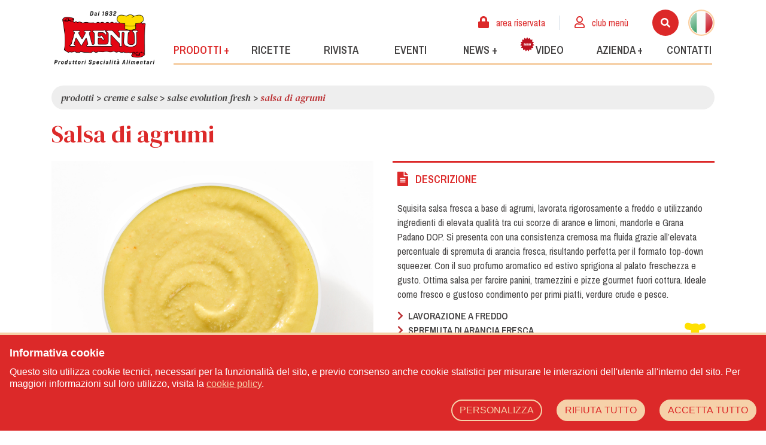

--- FILE ---
content_type: text/html; charset=UTF-8
request_url: https://www.menu.it/it/prodotti/salsa-di-agrumi-bo0x
body_size: 15122
content:
<!DOCTYPE html>

<html lang="it">
<head>
    <meta charset="utf-8">
    <meta http-equiv="X-UA-Compatible" content="IE=edge">
    <title> Salsa di agrumi - Prodotti -  Menù srl - Dal 1932 Produttori Specialità Alimentari</title>
    <meta name="description" content=" Squisita salsa fresca a base di agrumi, lavorata rigorosamente a freddo e utilizzando ingredienti di elevata qualità tra cui scorze di arance e limoni... " />
    <meta name="keywords" content="  " />
    <meta name="author" content="FTTng 0.0.5"/>
    <meta name="robots" content="index, follow" />
    <meta name="revisit-after" content="7 Days" />
    <meta name="theme-color" content="#DC2929" />
    <meta name="csrf-token" content="TNse1SRXogdrbbLhqLo16EbQeTeHOJ3ePRVeHmjY">
    <link rel="apple-touch-icon" sizes="57x57" href="https://www.menu.it/img/favicon/apple-touch-icon-57x57.png" />
    <link rel="apple-touch-icon" sizes="114x114" href="https://www.menu.it/img/favicon/apple-touch-icon-114x114.png" />
    <link rel="apple-touch-icon" sizes="72x72" href="https://www.menu.it/img/favicon/apple-touch-icon-72x72.png" />
    <link rel="apple-touch-icon" sizes="144x144" href="https://www.menu.it/img/favicon/apple-touch-icon-144x144.png" />
    <link rel="apple-touch-icon" sizes="60x60" href="https://www.menu.it/img/favicon/apple-touch-icon-60x60.png" />
    <link rel="apple-touch-icon" sizes="120x120" href="https://www.menu.it/img/favicon/apple-touch-icon-120x120.png" />
    <link rel="apple-touch-icon" sizes="76x76" href="https://www.menu.it/img/favicon/apple-touch-icon-76x76.png" />
    <link rel="apple-touch-icon" sizes="152x152" href="https://www.menu.it/img/favicon/apple-touch-icon-152x152.png" />
    <link rel="icon" type="image/png" href="https://www.menu.it/img/favicon/favicon-196x196.png" sizes="196x196" />
    <link rel="icon" type="image/png" href="https://www.menu.it/img/favicon/favicon-96x96.png" sizes="96x96" />
    <link rel="icon" type="image/png" href="https://www.menu.it/img/favicon/favicon-32x32.png" sizes="32x32" />
    <link rel="icon" type="image/png" href="https://www.menu.it/img/favicon/favicon-16x16.png" sizes="16x16" />
    <link rel="icon" type="image/png" href="https://www.menu.it/img/favicon/favicon-128.png" sizes="128x128" />
    <meta name="application-name" content="Menù srl - Dal 1932 Produttori Specialità Alimentari"/>
    <meta name="msapplication-TileColor" content="#DC2929" />
    <meta name="msapplication-TileImage" content="https://www.menu.it/img/favicon/mstile-144x144.png" />
    <meta name="msapplication-square70x70logo" content="https://www.menu.it/img/favicon/mstile-70x70.png" />
    <meta name="msapplication-square150x150logo" content="https://www.menu.it/img/favicon/mstile-150x150.png" />
    <meta name="msapplication-wide310x150logo" content="https://www.menu.it/img/favicon/mstile-310x150.png" />
    <meta name="msapplication-square310x310logo" content="https://www.menu.it/img/favicon/mstile-310x310.png" />
    <!-- Tell the browser to be responsive to screen width -->
    <meta content="width=device-width, initial-scale=1, maximum-scale=1, user-scalable=no" name="viewport">
    <link rel="stylesheet" href="https://cdnjs.cloudflare.com/ajax/libs/fancybox/3.0.47/jquery.fancybox.min.css" />
    <link rel="stylesheet" href="https://www.menu.it/fonts/all.css"> 
    <link rel="stylesheet" type="text/css" href="//cdn.jsdelivr.net/jquery.slick/1.6.0/slick.css"/>
    <link href="https://fonts.googleapis.com/css?family=Archivo+Narrow:400,600|DM+Serif+Display:400,400i&display=swap" rel="stylesheet">
    <link href="https://fonts.googleapis.com/css2?family=Lexend+Deca:wght@300;700;800&family=Titan+One&display=swap" rel="stylesheet">
    <link href="https://fonts.googleapis.com/css2?family=Titillium+Web:wght@400;700&display=swap" rel="stylesheet">
    <link rel="stylesheet" href="https://www.menu.it/css/owl.carousel.min.css" type="text/css" media="all" />
    <link rel="stylesheet" href="https://www.menu.it/css/owl.theme.default.min.css" type="text/css" media="all" />
    <link rel="stylesheet" href="https://www.menu.it/css/app.css">
    <link rel="stylesheet" href="https://www.menu.it/css/animate.css" type="text/css" media="all" />
    <link rel="stylesheet" href="https://www.menu.it/cookie/index.c1cc5fb0.css" tyle="text/css" />
    <script src="https://hcaptcha.com/1/api.js?hl=it" async defer></script>
    
        <link href="https://www.menu.it/css/jquery.rateyo.css" rel="stylesheet" type="text/css" />
    </head>
<body class="overflow-x-hidden">

        
    <!-- Load Facebook SDK for JavaScript -->
    <div id="fb-root"></div>
    <script async defer crossorigin="anonymous" src="https://connect.facebook.net/it_IT/sdk.js#xfbml=1&version=v24.0&appId=1809461989198789"></script>

    
        
    <header class="lg:relative sticky inset-x-0 top-0 z-50 font-sans bg-white" id="header">
        <nav class="flex items-center justify-end flex-wrap py-4">
        <div class="container mx-auto">
            <div class="flex flex-wrap -mx-4">
                <div class="w-1/3 md:w-1/4 lg:w-auto px-4">
                    <a href="https://www.menu.it/it/home" class="no-underline" title="Menù srl - Dal 1932 Produttori Specialità Alimentari">
                        <img src="https://www.menu.it/img/logo-menu.png" alt="Menù srl - Dal 1932 Produttori Specialità Alimentari" class="d-inline-block align-center img-fluid lg:w-44 w-full" />
                    </a>
                </div>
                <div class="w-2/3 md:w-3/4 lg:w-auto px-4 flex lg:hidden justify-end">
                    <div class="relative lg:hidden my-auto mr-4">
                        <div class="container mx-auto">
                            <div class="flex flex-wrap -mx-4">
                                                                    <div class="w-auto flex-grow flex lg:items-center lg:w-auto px-4 relative -mx-4" id="menuUtente">
                                        <div class="text-base w-full text-right lg:px-4">
                                            <div class="flex justify-end">
                                                                                                    <a class="inline-block px-3 lg:px-4 lowercase hover:text-menu-dark-gray text-menu-red self-center" href="https://www.menu.it/it/login-area-riservata" title="Area Riservata">
                                                        <i class="fas fa-lock text-menu-red text-xl"></i> <span class="hidden lg:inline">Area Riservata</span>
                                                    </a>
                                                    <a class="inline-block px-3 lg:px-4 lowercase hover:text-menu-dark-gray text-menu-red self-center" href="https://www.menu.it/it/login" title="Accedi">
                                                        <i class="far fa-user text-menu-red text-xl"></i> <span class="hidden lg:inline">Club Menù</span>
                                                    </a>
                                                                                                <a href="javascript:void(0);" onclick="searchMenu()">
                                                    <div class="h-11 w-11 bg-menu-red rounded-full inline-block flex mr-4">
                                                        <i class="fas fa-search text-white m-auto"></i>
                                                    </div>
                                                </a>
                                                <div class="dropdown inline-block lowercase relative my-auto">
                                                    <div class="absolute left-0 bg-menu-beige min-w-full dropdown-menu-lang cms-transition-250 h-0 mt-6 pt-4 z-0 hidden rounded-b-full">
                                                        <ul class="list-reset text-center py-1">
                                                                                                                            <li>
                                                                                                                                    <a rel="alternate" hreflang="it" href="https://www.menu.it/it/prodotti/salsa-di-agrumi-bo0x"
                                                                                                                                        class="lowercase block h-11 w-11 py-1 hover:text-grey-lighter no-underline text-white  hidden " title="IT">
                                                                        <img src="https://www.menu.it/img/it.png" alt="it" class="m-auto w-10"/>
                                                                    </a>
                                                                </li>
                                                                                                                            <li>
                                                                                                                                    <a rel="alternate" hreflang="it" href="https://www.menu.it/en/products/salsa-di-agrumi-bo0x"
                                                                                                                                        class="lowercase block h-11 w-11 py-1 hover:text-grey-lighter no-underline text-white " title="EN">
                                                                        <img src="https://www.menu.it/img/en.png" alt="en" class="m-auto w-10"/>
                                                                    </a>
                                                                </li>
                                                                                                                            <li>
                                                                                                                                    <a rel="alternate" hreflang="it" href="https://www.menu.it/es/productos/salsa-di-agrumi-bo0x"
                                                                                                                                        class="lowercase block h-11 w-11 py-1 hover:text-grey-lighter no-underline text-white " title="ES">
                                                                        <img src="https://www.menu.it/img/es.png" alt="es" class="m-auto w-10"/>
                                                                    </a>
                                                                </li>
                                                                                                                            <li>
                                                                                                                                    <a rel="alternate" hreflang="it" href="https://www.menu.it/fr/produits/salsa-di-agrumi-bo0x"
                                                                                                                                        class="lowercase block h-11 w-11 py-1 hover:text-grey-lighter no-underline text-white " title="FR">
                                                                        <img src="https://www.menu.it/img/fr.png" alt="fr" class="m-auto w-10"/>
                                                                    </a>
                                                                </li>
                                                                                                                            <li>
                                                                                                                                    <a rel="alternate" hreflang="it" href="https://www.menu.it/de/produkte/salsa-di-agrumi-bo0x"
                                                                                                                                        class="lowercase block h-11 w-11 py-1 hover:text-grey-lighter no-underline text-white " title="DE">
                                                                        <img src="https://www.menu.it/img/de.png" alt="de" class="m-auto w-10"/>
                                                                    </a>
                                                                </li>
                                                                                                                    </ul>
                                                    </div>
                                                    <a href="javascript:void(0);" data-toggle="dropdown-lang" class="lowercase hover:text-grey-lighter no-underline text-menu-dark-gray relative z-10">
                                                        <div class="h-11 w-11 bg-menu-beige rounded-full inline-block flex">
                                                            <img src="https://www.menu.it/img/it.png" alt="it" class="m-auto w-10"/>
                                                        </div>
                                                    </a>
                                                </div>
                                            </div>
                                        </div>
                                    </div>
                                                            </div>
                        </div>
                    </div>
                    <button class="text-2xl text-menu-red float-right" type="button" data-toggle="menu">
                        <i class="fas fa-bars"></i>
                    </button>
                </div>
                <div class="flex flex-wrap flex-1">
                    <div class="w-full">
                        <div class="relative hidden lg:block">
                            <div class="container mx-auto">
                                <div class="flex flex-wrap -mx-4">                            
                                                                            <div class="w-auto flex-grow flex lg:items-center lg:w-auto px-4 relative -mx-4" id="menuUtente">
                                            <div class="text-base w-full text-right px-4">
                                                <div class="flex justify-end">
                                                                                                            <a class="inline-block px-3 lg:px-4 lowercase hover:text-menu-dark-gray text-menu-red self-center" href="https://www.menu.it/it/login-area-riservata" title="Area Riservata">
                                                            <i class="fas fa-lock text-menu-red mr-2 text-xl"></i> <span class="hidden lg:inline">Area Riservata</span>
                                                        </a>
                                                        <div class="h-6 w-px bg-gray-400 mx-2 my-auto self-center"></div>
                                                        <a class="inline-block px-3 lg:px-4 lowercase hover:text-menu-dark-gray text-menu-red mr-6 self-center" href="https://www.menu.it/it/login" title="Accedi">
                                                            <i class="far fa-user text-menu-red mr-2 text-xl"></i> <span class="hidden lg:inline">Club Menù</span>
                                                        </a>
                                                       
                                                    <a href="javascript:void(0);" onclick="searchMenu()">
                                                        <div class="h-11 w-11 bg-menu-red rounded-full inline-block mr-4 flex">
                                                            <i class="fas fa-search text-white m-auto"></i>
                                                        </div>
                                                    </a>
                                                    <div class="dropdown inline-block lowercase relative cursor-pointer">
                                                        <div class="absolute left-0 bg-menu-beige min-w-full dropdown-menu-lang cms-transition-250 mt-6 pt-4 z-0 h-0 hidden rounded-b-full">
                                                            <ul class="list-reset text-center py-1">
                                                                                                                                    <li>
                                                                                                                                            <a rel="alternate" hreflang="it" href="https://www.menu.it/it/prodotti/salsa-di-agrumi-bo0x"
                                                                                                                                                class="lowercase block h-11 w-11 py-1 hover:text-grey-lighter no-underline text-white  hidden " title="IT">
                                                                            <img src="https://www.menu.it/img/it.png" alt="it" class="m-auto w-10"/>
                                                                        </a>
                                                                    </li>
                                                                                                                                    <li>
                                                                                                                                            <a rel="alternate" hreflang="it" href="https://www.menu.it/en/products/salsa-di-agrumi-bo0x"
                                                                                                                                                class="lowercase block h-11 w-11 py-1 hover:text-grey-lighter no-underline text-white " title="EN">
                                                                            <img src="https://www.menu.it/img/en.png" alt="en" class="m-auto w-10"/>
                                                                        </a>
                                                                    </li>
                                                                                                                                    <li>
                                                                                                                                            <a rel="alternate" hreflang="it" href="https://www.menu.it/es/productos/salsa-di-agrumi-bo0x"
                                                                                                                                                class="lowercase block h-11 w-11 py-1 hover:text-grey-lighter no-underline text-white " title="ES">
                                                                            <img src="https://www.menu.it/img/es.png" alt="es" class="m-auto w-10"/>
                                                                        </a>
                                                                    </li>
                                                                                                                                    <li>
                                                                                                                                            <a rel="alternate" hreflang="it" href="https://www.menu.it/fr/produits/salsa-di-agrumi-bo0x"
                                                                                                                                                class="lowercase block h-11 w-11 py-1 hover:text-grey-lighter no-underline text-white " title="FR">
                                                                            <img src="https://www.menu.it/img/fr.png" alt="fr" class="m-auto w-10"/>
                                                                        </a>
                                                                    </li>
                                                                                                                                    <li>
                                                                                                                                            <a rel="alternate" hreflang="it" href="https://www.menu.it/de/produkte/salsa-di-agrumi-bo0x"
                                                                                                                                                class="lowercase block h-11 w-11 py-1 hover:text-grey-lighter no-underline text-white " title="DE">
                                                                            <img src="https://www.menu.it/img/de.png" alt="de" class="m-auto w-10"/>
                                                                        </a>
                                                                    </li>
                                                                                                                            </ul>
                                                        </div>
                                                        <a href="javascript:void(0);" data-toggle="dropdown-lang" class="lowercase hover:text-grey-lighter no-underline text-menu-dark-gray relative z-10">
                                                            <div class="h-11 w-11 bg-menu-beige rounded-full inline-block flex">
                                                                <img src="https://www.menu.it/img/it.png" alt="it" class="m-auto w-10"/>
                                                            </div>
                                                        </a>
                                                    </div>
                                                </div>
                                            </div>
                                        </div>
                                                                    </div>
                            </div>
                        </div>
                    </div>
                    <div class="w-full lg:mt-auto">
                        <div class="w-0 lg:overflow-hidden lg:overflow-visible fixed lg:static inset-0 lg:w-auto lg:bg-transparent bg-menu-gray border-t-4 border-menu-orange lg:border-0 flex-grow lg:flex lg:items-center z-50 overflow-y-auto" id="menuSite">
                            <div class="w-full lg:w-auto p-4 flex lg:hidden justify-end">
                                <button class="text-2xl text-menu-red float-right" type="button" data-toggle="menu">
                                    <i class="fas fa-times"></i>
                                </button>
                            </div>
                            <div class="text-lg w-full text-left lg:text-center flex flex-wrap">                                
                                <div class="menu-li w-full lg:flex-1 dropdown block lg:inline-block relative">
                                    <a href="javascript:void(0);" data-toggle="dropdown" title="Prodotti" class="whitespace-no-wrap block py-2 px-3 lg:inline-block no-underline uppercase font-semibold w-full lg:flex-1 lg:text-m xl:text-lg text-menu-red">
                                        Prodotti +
                                    </a>
                                    <div class="lg:shadow-md shadow-none lg:absolute relative left-0 min-w-full dropdown-menu cms-transition-250 lg:bg-white bg-transparent lg:px-0 px-4 lg:border-t-4 border-t-0 border-menu-orange h-auto lg:h-0 block lg:hidden">
                                        <ul class="list-none text-left lg:py-2 pt-0 pb-2 lg:border-b-0 border-b-2 border-menu-orange">
                                            <li>
                                                <a href="https://www.menu.it/it/prodotti" title="Catalogo" class="whitespace-no-wrap block py-1 px-0 lg:px-4 lg:inline-block no-underline font-semibold lg:flex-1 w-full uppercase lg:text-m xl:text-lg text-menu-red">
                                                    <i class="fas fa-chevron-right text-menu-dark-red mr-1 inline lg:hidden"></i> Catalogo
                                                </a>
                                            </li>
                                            <li>
                                                <a href="https://www.menu.it/it/servizi" title="Servizi" class="whitespace-no-wrap block py-1 px-0 lg:px-4 lg:inline-block no-underline font-semibold lg:flex-1 w-full uppercase lg:text-m xl:text-lg ">
                                                    <i class="fas fa-chevron-right text-menu-dark-red mr-1 inline lg:hidden"></i> Servizi
                                                </a>
                                            </li>
                                        </ul>
                                    </div>
                                </div>
                                <div class="menu-li w-full lg:flex-1 block lg:inline-block">
                                    <a href="https://www.menu.it/it/ricette" title="Ricette" class="block py-2 px-3 lg:inline-block no-underline uppercase font-semibold lg:flex-1 w-full lg:text-m xl:text-lg ">
                                        Ricette
                                    </a>
                                </div>
                                <div class="menu-li w-full lg:flex-1 block lg:inline-block">
                                    <a href="https://www.menu.it/it/rivista" title="Rivista" class="block py-2 px-3 lg:inline-block no-underline uppercase font-semibold lg:flex-1 w-full lg:text-m xl:text-lg ">
                                        Rivista
                                    </a>
                                </div>
                                <div class="menu-li w-full lg:flex-1 block lg:inline-block">
                                    <a href="https://www.menu.it/it/eventi" title="Eventi" class="block py-2 px-3 lg:inline-block no-underline uppercase font-semibold lg:flex-1 w-full lg:text-m xl:text-lg ">
                                        Eventi
                                    </a>
                                </div>
                                <div class="menu-li w-full lg:flex-1 dropdown block lg:inline-block relative">
                                    <a href="javascript:void(0);" title="News" class="whitespace-no-wrap block py-2 px-3 lg:inline-block no-underline uppercase font-semibold w-full lg:flex-1 lg:text-m xl:text-lg ">
                                        News +
                                    </a>
                                    <div class="lg:shadow-md shadow-none lg:absolute relative left-0 min-w-full dropdown-menu cms-transition-250 lg:bg-white bg-transparent lg:px-0 px-4 lg:border-t-4 border-t-0 border-menu-orange h-auto lg:h-0 block lg:hidden">
                                        <ul class="list-none text-left lg:py-2 pt-0 pb-2 lg:border-b-0 border-b-2 border-menu-orange">
                                            <li>
                                                <a href="https://www.menu.it/it/news" title="Ultime novità" class="whitespace-no-wrap block py-1 px-0 lg:px-4 lg:inline-block no-underline font-semibold lg:flex-1 w-full uppercase lg:text-m xl:text-lg  "><i class="fas fa-chevron-right text-menu-dark-red mr-1 inline lg:hidden lg:text-m xl:text-lg"></i> Ultime novità</a>
                                            </li>
                                            <li>
                                                <a href="https://www.menu.it/it/premi" title="Premi" class="whitespace-no-wrap block py-1 px-0 lg:px-4 lg:inline-block no-underline font-semibold lg:flex-1 w-full uppercase lg:text-m xl:text-lg  "><i class="fas fa-chevron-right text-menu-dark-red mr-1 inline lg:hidden lg:text-m xl:text-lg"></i> Premi</a>
                                            </li>
                                            <li>
                                                <a href="https://www.menu.it/it/rassegna-stampa" title="Rassegna stampa" class="whitespace-no-wrap block py-1 px-0 lg:px-4 lg:inline-block no-underline font-semibold lg:flex-1 w-full uppercase lg:text-m xl:text-lg  "><i class="fas fa-chevron-right text-menu-dark-red mr-1 inline lg:hidden lg:text-m xl:text-lg"></i> Rassegna stampa</a>
                                            </li>
                                        </ul>
                                    </div>
                                </div>
                                <div class="menu-li w-full lg:flex-1 block lg:inline-block">
                                    <a href="https://www.menu.it/it/video" title="Video" class="relative block pl-8 lg:pl-3 py-2 px-3 lg:inline-block no-underline uppercase font-semibold lg:flex-1 w-full lg:text-m xl:text-lg ">
                                        Video
                                        <svg xmlns="http://www.w3.org/2000/svg" viewBox="0 0 1080 1080" class="absolute top-0 left-0 ml-2 w-6 h-6">
                                            <path fill="#bd1320" d="M228,975.23c47.09-15.34,94.19-30.68,141.29-46.02,20.11,45.27,40.23,90.53,60.34,135.79,36.79-33.17,73.57-66.34,110.36-99.51,6.69,6.03,13.38,12.06,20.06,18.1,30.1,27.14,60.2,54.28,90.3,81.42,20.11-45.27,40.23-90.53,60.34-135.79,47.1,15.34,94.19,30.68,141.29,46.02-.03-49.53-.07-99.07-.1-148.6,49.26-5.14,98.53-10.28,147.8-15.43-20.18-45.24-40.36-90.47-60.54-135.71,42.91-24.74,85.83-49.47,128.74-74.21-36.84-33.12-73.67-66.24-110.5-99.35,2.88-3.96,5.76-7.92,8.65-11.88,26.26-36.1,52.53-72.19,78.78-108.28-47.12-15.27-94.24-30.54-141.36-45.81,10.34-48.44,20.67-96.89,31-145.33-49.25,5.21-98.51,10.43-147.77,15.64-10.26-48.46-20.53-96.92-30.79-145.37-42.88,24.8-85.76,49.59-128.64,74.39-22.03-30.37-44.07-60.75-66.1-91.13-7.05-9.72-14.1-19.44-21.15-29.15-29.09,40.09-58.17,80.18-87.26,120.28-42.88-24.8-85.76-49.59-128.64-74.39-10.27,48.45-20.53,96.91-30.79,145.37-49.25-5.21-98.51-10.43-147.77-15.64,10.33,48.44,20.67,96.89,31,145.33-47.12,15.27-94.24,30.54-141.36,45.81,26.26,36.1,52.52,72.18,78.79,108.28,2.88,3.96,5.76,7.91,8.64,11.88-36.83,33.11-73.67,66.23-110.5,99.35,42.91,24.74,85.83,49.47,128.74,74.21-20.18,45.24-40.36,90.47-60.54,135.71,49.26,5.14,98.53,10.29,147.8,15.43-.03,49.53-.07,99.07-.1,148.6Z"></path>
                                            <g>
                                                <path fill="#fff" d="M296.63,647.25l-1.92-171.45,54.18-.61s51.26,101.44,55.45,112.08l.76-.02c-2.62-21.16-4.83-112.65-4.83-112.65l41.97-.47,1.93,171.45-48.33.54-60.35-118.13c1.43,21.53,3.12,118.78,3.12,118.78l-41.98.47Z"></path>
                                                <path fill="#fff" d="M582.79,574.84l-61.56.69.35,31.55,68.94-.78.42,37.65-114.98,1.3-1.93-171.44,111.42-1.26.42,37.65-65.38.73.31,27.47,61.56-.69.42,37.15Z"></path>
                                                <path fill="#fff" d="M643.85,643.34l-41.36-171,49.35-.56,20.47,123.66c1.25-8.99,19.72-124.11,19.72-124.11l49.09-.56s18.39,112.08,19.7,122.4l17.95-122.83,46.55-.52-40.3,171.92-50.11.57-12.2-67.03c-2.9-15.75-8.21-51.3-8.21-51.3,0,0-6.28,44.67-7.56,51.48l-12.22,67.3-50.87.57Z"></path>
                                            </g>
                                        </svg>
                                    </a>
                                </div>
                                                                <div class="menu-li w-full lg:flex-1 dropdown block lg:inline-block relative">
                                    <a href="javascript:void(0);" data-toggle="dropdown" title="Azienda" class="whitespace-no-wrap block py-2 px-3 lg:inline-block no-underline uppercase font-semibold w-full lg:flex-1 lg:text-m xl:text-lg ">
                                        Azienda +
                                    </a>
                                    <div class="lg:shadow-md shadow-none lg:absolute relative left-0 min-w-full dropdown-menu cms-transition-250 lg:bg-white bg-transparent lg:px-0 px-4 lg:border-t-4 border-t-0 border-menu-orange h-auto lg:h-0 block lg:hidden">
                                        <ul class="list-none text-left lg:py-2 pt-0 pb-2 lg:border-b-0 border-b-2 border-menu-orange">
                                            <li>
                                                <a href="https://www.menu.it/it/chi-siamo" title="Chi siamo" class="whitespace-no-wrap block py-1 px-0 lg:px-4 lg:inline-block no-underline font-semibold lg:flex-1 w-full uppercase lg:text-m xl:text-lg "><i class="fas fa-chevron-right text-menu-dark-red mr-1 inline lg:hidden lg:text-m xl:text-lg"></i> Chi siamo</a>
                                            </li>
                                            <li>
                                                <a href="https://www.menu.it/it/qualita" title="Qualità" class="whitespace-no-wrap block py-1 px-0 lg:px-4 lg:inline-block no-underline font-semibold lg:flex-1 w-full uppercase lg:text-m xl:text-lg "><i class="fas fa-chevron-right text-menu-dark-red mr-1 inline lg:hidden lg:text-m xl:text-lg"></i> Qualità</a>
                                            </li>
                                            <li>
                                                <a href="https://www.menu.it/it/valori" title="Valori" class="whitespace-no-wrap block py-1 px-0 lg:px-4 lg:inline-block no-underline font-semibold lg:flex-1 w-full uppercase lg:text-m xl:text-lg "><i class="fas fa-chevron-right text-menu-dark-red mr-1 inline lg:hidden lg:text-m xl:text-lg"></i> Valori</a>
                                            </li>
                                            <li>
                                                <a href="https://www.menu.it/it/curiosita" title="Curiosità" class="whitespace-no-wrap block py-1 px-0 lg:px-4 lg:inline-block no-underline font-semibold lg:flex-1 w-full uppercase lg:text-m xl:text-lg "><i class="fas fa-chevron-right text-menu-dark-red mr-1 inline lg:hidden lg:text-m xl:text-lg"></i> Curiosità</a>
                                            </li>
                                            <li>
                                                <a href="https://www.menu.it/it/showroom" title="Showroom" class="whitespace-no-wrap block py-1 px-0 lg:px-4 lg:inline-block no-underline font-semibold lg:flex-1 w-full uppercase lg:text-m xl:text-lg "><i class="fas fa-chevron-right text-menu-dark-red mr-1 inline lg:hidden lg:text-m xl:text-lg"></i> Showroom</a>
                                            </li>
                                            <li>
                                                <a href="https://www.menu.it/it/lavora-con-noi" title="Lavora con noi" class="whitespace-no-wrap block py-1 px-0 lg:px-4 lg:inline-block no-underline font-semibold lg:flex-1 w-full uppercase lg:text-m xl:text-lg text-menu-light-red"><i class="fas fa-chevron-right text-menu-dark-red mr-1 inline lg:hidden lg:text-m xl:text-lg"></i> Lavora con noi</a>
                                            </li>
                                        </ul>
                                    </div>
                                </div>
                                <div class="menu-li w-full lg:flex-1 block lg:inline-block">
                                    <a href="https://www.menu.it/it/contatti" title="Contatti" class="block py-2 px-3 lg:inline-block no-underline uppercase font-semibold w-full lg:flex-1 lg:text-m xl:text-lg ">
                                        Contatti
                                    </a>
                                </div>
                            </div>
                        </div>
                    </div>
                    <div class="w-full lg:flex hidden mt-4 lg:mt-0 px-3 pr-5">
                        <div class="bg-menu-light-orange w-full h-1"></div>
                    </div>
                </div>
            </div>
        </div>
    </nav>
</header>

    <div class="leading-normal font-sans overflow-x-hidden md:overflow-hidden">
      <!-- Your Page Content Here -->
      <div class="container mx-auto">
    <div class="flex-wrap flex -mx-4">
        <div class="w-full px-4">
            <!-- Breadcrumbs (usually within the page header) -->
    <nav class="py-2 px-4 rounded-full bg-menu-gray relative my-2 mt-4">
                              <a href="https://www.menu.it/it/prodotti" title="Prodotti" class="text-menu-dark-gray no-underline font-serif italic lowercase">Prodotti</a> >
                                        <a href="https://www.menu.it/it/prodotti/creme-e-salse" title="Creme e salse" class="text-menu-dark-gray no-underline font-serif italic lowercase">Creme e salse</a> >
                                        <a href="https://www.menu.it/it/prodotti/creme-e-salse/salse-evolution-fresh" title="Salse Evolution Fresh" class="text-menu-dark-gray no-underline font-serif italic lowercase">Salse Evolution Fresh</a> >
                                        <span class="font-serif text-menu-dark-red italic lowercase">Salsa di agrumi</span>
                    </nav>

            <h1 class="text-3-4xl lg:text-4-5xl font-serif text-menu-red leading-tight mt-4 mb-5">Salsa di agrumi</h1>
                    </div>
                    <div class="w-full lg:w-1/2 px-4">
                   
                                            <div class="owl-carousel owl-theme owl-prodotto">
                            <div class="item relative">
                                <img class="cms-img-fluid mx-auto block" src="https://www.menu.it/media/prodotti/salsa-di-agrumi-citrus-fruit-sauce-163771/BO0X-salsa-di-agrumi.jpg" alt="Salsa di agrumi">
                            </div>
                        </div>
                                      
            </div>
                <div class="w-full px-4 lg:w-1/2">
            <div class="flex flex-wrap -mx-4">
                <div class="cms-tab w-full px-4">
      <input type="radio" name="infoprod" id="descrizione" checked>
    <label for="descrizione" class="mb-0">
      <i class="fas fa-file-alt mr-2 text-2xl align-middle"></i>
      <span class="truncate whitespace-no-wrap inline text-lg align-middle">Descrizione</span>
    </label>
    <div class="cms-tab-content text-base">     
      <div class="flex flex-wrap -mx-4">
        <div class="w-full px-4">
          <div>Squisita salsa fresca a base di agrumi, lavorata rigorosamente a freddo e utilizzando ingredienti di elevata qualità tra cui scorze di arance e limoni, mandorle e Grana Padano DOP. Si presenta con una consistenza cremosa ma fluida grazie all’elevata percentuale di spremuta di arancia fresca, risultando perfetta per il formato top-down squeezer. Con il suo profumo aromatico ed estivo sprigiona al palato freschezza e gusto. Ottima salsa per farcire panini, tramezzini e pizze gourmet fuori cottura. Ideale come fresco e gustoso condimento per primi piatti, verdure crude e pesce.</div>
        </div>
        <div class="w-full px-4">   
          <div class="flex flex-wrap -mx-4">
            <div class="w-full md:w-1/2 lg:w-2/3 px-4 mt-3">
                                                                    <p class="font-semibold"><i class="fas fa-chevron-right text-menu-dark-red mr-1"></i> LAVORAZIONE A FREDDO</p>
                                                                        <p class="font-semibold"><i class="fas fa-chevron-right text-menu-dark-red mr-1"></i> SPREMUTA DI ARANCIA FRESCA</p>
                                                                        <p class="font-semibold"><i class="fas fa-chevron-right text-menu-dark-red mr-1"></i> PRATICO DOSATORE SALVAGOCCIA</p>
                                                            </div>
            <div class="w-full md:w-1/2 lg:w-1/3 px-4 mt-3 self-center text-right">
                                                <img src="https://www.menu.it/media/linee/menu-evolution-fresh-132703/Logo_Evolution_Fresh.jpg" alt="Menù Evolution Fresh" title="Menù Evolution Fresh" class="cms-img-fluid inline"/>
                                          </div>
          </div>
        </div>
      </div>
    </div>
    </div>
            </div>
        </div>
    </div>
    <div class="flex-wrap flex -mx-4 mt-2 md:mt-8">
    <div class="w-full px-4">
        <h4 class="text-2xl font-serif text-menu-greenblue mb-5">Confezioni prodotto</h4>
    </div>
</div>
<div class="flex-wrap flex -mx-4">
    <div class="w-full md:w-1/4 lg:w-1/5 xl:w-1/6 px-4 hidden md:block">
                    <div class="bg-menu-red text-white  border-2 border-menu-red px-2 py-1 mb-2 w-1/2 inline md:block md:w-full mx-2 md:mx-0  md:rounded-r-full cursor-pointer" data-confezione="BO0X" data-toggle="confezione">
                <h3 class="text-lg m-0">BO0X</h3>
            </div>
            </div>
    <div class="w-full px-4 block md:hidden">
        <div class="flex flex-wrap -mx-2 mb-4">
                    <div class="w-full px-2">
                <div class="bg-menu-red text-white text-center md:text-left border-2 border-menu-red px-2 py-1 mb-2 rounded-full md:rounded-r-full md:rounded-l-none cursor-pointer" data-confezione="BO0X" data-toggle="confezione">
                    <h3 class="text-lg m-0">BO0X</h3>
                </div>
            </div>
                </div>
    </div>
    <div class="w-full md:w-3/4 lg:w-4/5 xl:w-5/6 px-4 relative">
                    <div class="flex-wrap flex -mx-4 py-1 block opacity-100 overflow-hidden cms-transition-350 box-confezioni" id="BO0X">
                <div class="w-full md:w-1/2 lg:w-2/5 px-6 mb-4">
                                            <img class="cms-img-fluid mx-auto block" src="https://www.menu.it/media/confezioni/bo0x-salsa-di-agrumi-citrus-fruit-sauce-163770/conversions/BO0X_Salsa-di-Agrumi-main.jpg" alt="Salsa di agrumi Biberon 500 g p.n.">
                                    </div>
                <div class="w-full md:w-1/2 lg:w-3/5 px-4 lg:pl-6">
                    <p class="mb-4 text-lg pb-2 border-b border-menu-grey"><img src="https://www.menu.it/img/barattolo-red.svg" alt="Biberon 500 g p.n." class="inline-block cms-img-fluid mr-2 w-5"/><span class="align-middle">Biberon 500 g p.n.</span></p>                    <p class="mb-4 text-lg pb-2 border-b border-menu-grey"><i class="fas fa-box-open text-menu-red text-2xl mr-2"></i>6 pz per cartone</p>                    <div class="mb-4 text-lg pb-2 border-b border-menu-grey flex"><i class="fas fa-file-alt text-menu-red text-2xl mr-2"></i> <div class="inline flex-1"><p>Shelf life: 4 mesi dalla data di produzione.</p>
<p>Modalità di conservazione: 0 - 4° C</p></div></div>                    <div class=" inline-block">
                                                                                    <img src="https://www.menu.it/modules/fttprodotti/backoffice/img/gluten_free.png" class="cms-img-fluid inline-block mr-2 lg:mr-3" alt="Senza glutine" title="Senza glutine" />
                                                                                                                                                                                                                                                                                                                                                                                                </div>
                    <div class="ml-1 md:ml-2 xl:ml-4 inline-block">
                                                                                                </div>
                    
                    <div class="w-full py-3 mb-4">
                        <div class="flex">
                            <div class="self-center mr-2">
                                <i class="fas fa-info-circle text-menu-red text-base"></i>
                            </div>
                            <div class="self-center text-base text-menu-lighter-dark-gray">
                                <a href="https://www.menu.it/it/prodotti/simbologia" title="Scopri la nostra simbologia">
                                    Scopri la nostra simbologia
                                </a>
                            </div>
                        </div>         
                    </div>    
                </div>
            </div>
            </div>
</div>

    <div class="md:rounded-full px-2 mt-8 bg-menu-gray">
    <div class="flex-wrap flex -mx-1">
        <div class="w-full md:w-1/7 lg:w-1/6 xl:w-1/5 pl-1 hidden md:block">
            <div class="px-1 py-3 text-center border-r-0 border-b md:border-r md:border-b-0 border-white">
                <a href="https://www.facebook.com/sharer/sharer.php?u=https://www.menu.it/it/prodotti/salsa-di-agrumi-bo0x" title="Facebook" target="_blank" rel="nofollow" class="text-base text-menu-greenblue font-semibold block">
                    <i class="fab fa-facebook-f text-menu-red mr-1"></i> <span class="hidden lg:inline-block">Condividi su Facebook</span>
                </a>
            </div>
        </div>
        <div class="w-full md:w-1/7 lg:w-1/6 xl:w-1/5 hidden md:block">
            <div class="px-1 py-3 text-center border-r-0 border-b md:border-r md:border-b-0 border-white">
                <a href="https://twitter.com/home?status=https://www.menu.it/it/prodotti/salsa-di-agrumi-bo0x" title="Twitter" target="_blank" rel="nofollow" class="text-base text-menu-greenblue font-semibold block">
                    <img src="https://www.menu.it/img/x-twitter.svg" alt="Twitter" class="cms-img-fluid mx-auto w-4 inline-block" /> <span class="hidden lg:inline-block">Condividi su X</span>
                </a>
            </div>
        </div>
        <div class="w-full md:w-1/7 lg:w-1/6 xl:w-1/5 hidden md:block">
            <div class="px-1 py-3 text-center border-r-0 border-b md:border-r md:border-b-0 border-white">
                <a href="mailto:?subject=Prodotti - Menù srl - Dal 1932 Produttori Specialità Alimentari&amp;body=Dai un&#039;occhiata a questo prodotto Menù: https://www.menu.it/it/prodotti/salsa-di-agrumi-bo0x." 
                    target="_blank" rel="nofollow" title="Condividi via Email" class="text-base text-menu-greenblue font-semibold block">
                    <i class="fas fa-inbox text-menu-red mr-1"></i> <span class="hidden lg:inline-block">Condividi via Email</span>
                </a>
            </div>
        </div>
        <div class="w-full md:w-1/7 lg:w-1/6 xl:w-1/5 hidden md:block">
            <div class="px-1 py-3 text-center border-r-0 border-b md:border-r md:border-b-0 border-white">
                <a href="https://api.whatsapp.com/send?text=https%3A%2F%2Fwww.menu.it%2Fit%2Fprodotti%2Fsalsa-di-agrumi-bo0x" 
                    target="_blank" rel="nofollow" title="Condividi via Whatsapp" class="text-base text-menu-greenblue font-semibold block">
                    <i class="fab fa-whatsapp text-menu-red mr-1"></i> <span class="hidden lg:inline-block">Condividi via Whatsapp</span>
                </a>
            </div>
        </div>
        <div class="w-full px-1 block md:hidden">
            <div class="py-1 text-center border-b border-white flex flex-wrap">
                <a href="https://www.facebook.com/sharer/sharer.php?u=https://www.menu.it/it/prodotti/salsa-di-agrumi-bo0x" title="Facebook" target="_blank" rel="nofollow" class="py-3 block border-r border-white text-lg text-menu-greenblue font-semibold w-1/4">
                    <i class="fab fa-facebook-f text-menu-red mr-1"></i>
                </a>
                <a href="https://twitter.com/home?status=https://www.menu.it/it/prodotti/salsa-di-agrumi-bo0x" title="Twitter" target="_blank" rel="nofollow" class="py-3 block border-r border-white text-lg text-menu-greenblue font-semibold w-1/4">
                    <img src="https://www.menu.it/img/x-twitter.svg" alt="Twitter" class="cms-img-fluid mx-auto w-6 inline-block" />
                </a>
                <a href="mailto:?subject=Prodotti - Menù srl - Dal 1932 Produttori Specialità Alimentari&amp;body=Dai un&#039;occhiata a questo prodotto Menù: https://www.menu.it/it/prodotti/salsa-di-agrumi-bo0x." 
                    target="_blank" rel="nofollow" title="Condividi via Email" class="py-3 block border-r border-white text-lg text-menu-greenblue font-semibold w-1/4">
                    <i class="fas fa-inbox text-menu-red mr-1"></i>
                </a>
                <a href="https://api.whatsapp.com/send?text=https%3A%2F%2Fwww.menu.it%2Fit%2Fprodotti%2Fsalsa-di-agrumi-bo0x" target="_blank" rel="nofollow" title="Condividi via Whatsapp" class="py-3 block text-lg text-menu-greenblue font-semibold w-1/4" data-action="share/whatsapp/share">
                    <i class="fab fa-whatsapp text-menu-red mr-1"></i>
                </a>
            </div>
        </div>
        <div class="w-full md:w-2/5 lg:w-2/6 xl:w-1/5 px-1 md:pl-0">
            <div class="px-1 py-3 text-center relative">
                                    <div id="rateYo" class="mx-auto inline-block mr-3 leading-normal"></div>
                    <button type="button" onClick="openModalClubMenu()" title="Vota" class="text-base text-menu-greenblue font-semibold cursor-pointer align-middle">
                        Vota
                    </button>
                            </div>
        </div>
    </div>
</div>

    <input type="hidden" name="_token" value="TNse1SRXogdrbbLhqLo16EbQeTeHOJ3ePRVeHmjY" autocomplete="off">
    <div class="flex-wrap flex -mx-4 mt-16 mb-8">
        <div class="w-full md:w-1/3 px-4">
                            <div class="px-2 py-1 mb-2 rounded-full cursor-pointer inline-block mr-1 hover:bg-menu-red text-menu-light-orange bg-menu-red hover:text-menu-light-orange italic font-serif" data-tag="bar-pub-hamburgeria" data-toggle="tags">
                    <h4 class="text-sm m-0">Bar-Pub-Hamburgeria</h4>
                </div>
                            <div class="px-2 py-1 mb-2 rounded-full cursor-pointer inline-block mr-1 hover:bg-menu-red bg-menu-light-orange text-menu-red hover:text-menu-light-orange italic font-serif" data-tag="secondi-piatti-di-pesce" data-toggle="tags">
                    <h4 class="text-sm m-0">Secondi Piatti Di Pesce</h4>
                </div>
                            <div class="px-2 py-1 mb-2 rounded-full cursor-pointer inline-block mr-1 hover:bg-menu-red bg-menu-light-orange text-menu-red hover:text-menu-light-orange italic font-serif" data-tag="primi-piatti-di-pesce" data-toggle="tags">
                    <h4 class="text-sm m-0">Primi Piatti Di Pesce</h4>
                </div>
                            <div class="px-2 py-1 mb-2 rounded-full cursor-pointer inline-block mr-1 hover:bg-menu-red bg-menu-light-orange text-menu-red hover:text-menu-light-orange italic font-serif" data-tag="ristorante-pizzeria" data-toggle="tags">
                    <h4 class="text-sm m-0">Ristorante Pizzeria</h4>
                </div>
                            <div class="px-2 py-1 mb-2 rounded-full cursor-pointer inline-block mr-1 hover:bg-menu-red bg-menu-light-orange text-menu-red hover:text-menu-light-orange italic font-serif" data-tag="paninoteca" data-toggle="tags">
                    <h4 class="text-sm m-0">Paninoteca</h4>
                </div>
                            <div class="px-2 py-1 mb-2 rounded-full cursor-pointer inline-block mr-1 hover:bg-menu-red bg-menu-light-orange text-menu-red hover:text-menu-light-orange italic font-serif" data-tag="buccia-di-limone" data-toggle="tags">
                    <h4 class="text-sm m-0">Buccia Di Limone</h4>
                </div>
                            <div class="px-2 py-1 mb-2 rounded-full cursor-pointer inline-block mr-1 hover:bg-menu-red bg-menu-light-orange text-menu-red hover:text-menu-light-orange italic font-serif" data-tag="scorza-di-arancia" data-toggle="tags">
                    <h4 class="text-sm m-0">Scorza Di Arancia</h4>
                </div>
                            <div class="px-2 py-1 mb-2 rounded-full cursor-pointer inline-block mr-1 hover:bg-menu-red bg-menu-light-orange text-menu-red hover:text-menu-light-orange italic font-serif" data-tag="mandorle" data-toggle="tags">
                    <h4 class="text-sm m-0">Mandorle</h4>
                </div>
                            <div class="px-2 py-1 mb-2 rounded-full cursor-pointer inline-block mr-1 hover:bg-menu-red bg-menu-light-orange text-menu-red hover:text-menu-light-orange italic font-serif" data-tag="olio-extravergine-di-oliva" data-toggle="tags">
                    <h4 class="text-sm m-0">Olio Extravergine Di Oliva</h4>
                </div>
                            <div class="px-2 py-1 mb-2 rounded-full cursor-pointer inline-block mr-1 hover:bg-menu-red bg-menu-light-orange text-menu-red hover:text-menu-light-orange italic font-serif" data-tag="grana-padano" data-toggle="tags">
                    <h4 class="text-sm m-0">Grana Padano</h4>
                </div>
                            <div class="px-2 py-1 mb-2 rounded-full cursor-pointer inline-block mr-1 hover:bg-menu-red bg-menu-light-orange text-menu-red hover:text-menu-light-orange italic font-serif" data-tag="menu-evolution-fresh" data-toggle="tags">
                    <h4 class="text-sm m-0">Menù Evolution Fresh</h4>
                </div>
                            <div class="px-2 py-1 mb-2 rounded-full cursor-pointer inline-block mr-1 hover:bg-menu-red bg-menu-light-orange text-menu-red hover:text-menu-light-orange italic font-serif" data-tag="evolution-fresh" data-toggle="tags">
                    <h4 class="text-sm m-0">Evolution Fresh</h4>
                </div>
                            <div class="px-2 py-1 mb-2 rounded-full cursor-pointer inline-block mr-1 hover:bg-menu-red bg-menu-light-orange text-menu-red hover:text-menu-light-orange italic font-serif" data-tag="agrumi" data-toggle="tags">
                    <h4 class="text-sm m-0">Agrumi</h4>
                </div>
                    </div>
        <div class="w-full md:w-2/3 px-4 block relative" id="prodottiTags">
            <div class="w-full absolute inset-0 h-full bg-white hidden items-center justify-center text-center z-10" id="loading">
                <i class="fas fa-circle-notch text-menu-red text-xl fa-spin"></i>
            </div>
            <div id="carouselTags" class="bg-white">
                <div class="owl-carousel owl-theme owl-prodotti-tags">
            <div class="relative">
            <div class="flex flex-wrap -mx-4">
                <div class="w-full px-4">
                    <div class="px-2">
  <div class="bg-white relative mb-4">
    <a href="https://www.menu.it/it/prodotti/pesche-allo-sciroppo-ag1" title="Pesche allo sciroppo" class="no-underline">
      <div class="flex items-center justify-center h-56 my-2">
        <img src="https://www.menu.it/media/confezioni/ag1-pesche-allo-sciroppo-pfirsiche-in-sirup-153782/conversions/AG1-thumb.jpg" alt="Pesche allo sciroppo" title="Pesche allo sciroppo" class="cms-img-fluid mx-auto block w-auto max-h-full" />
      </div>
                <img src="https://www.menu.it/img/badge_natural_gluten_free.png" class="cms-img-fluid w-auto absolute top-0 left-0 -mt-2 -ml-2" alt="Naturalmente senza glutine" title="Naturalmente senza glutine" />
          </a>
  </div>
</div>
<a href="https://www.menu.it/it/prodotti/pesche-allo-sciroppo-ag1" title="Pesche allo sciroppo" class="no-underline">
  <div class="p-2">
    <h3 class="text-menu-dark-gray text-lg mb-2 leading-tight h-12 overflow-hidden font-semibold">Pesche allo sciroppo</h3>
    <p class="text-menu-light-red font-serif italic mb-4 truncate whitespace-no-wrap overflow-hidden">Frutta Sciroppata</p>
  </div>
</a>                </div>
            </div>
        </div>
            <div class="relative">
            <div class="flex flex-wrap -mx-4">
                <div class="w-full px-4">
                    <div class="px-2">
  <div class="bg-white relative mb-4">
    <a href="https://www.menu.it/it/prodotti/pere-allo-sciroppo-ai3" title="Pere allo sciroppo" class="no-underline">
      <div class="flex items-center justify-center h-56 my-2">
        <img src="https://www.menu.it/media/confezioni/ai3-pere-allo-sciroppo-birnen-im-sirup-153791/conversions/AI3_PERE_ALLO-SCIROPPO_new-thumb.png" alt="Pere allo sciroppo" title="Pere allo sciroppo" class="cms-img-fluid mx-auto block w-auto max-h-full" />
      </div>
                <img src="https://www.menu.it/img/badge_natural_gluten_free.png" class="cms-img-fluid w-auto absolute top-0 left-0 -mt-2 -ml-2" alt="Naturalmente senza glutine" title="Naturalmente senza glutine" />
          </a>
  </div>
</div>
<a href="https://www.menu.it/it/prodotti/pere-allo-sciroppo-ai3" title="Pere allo sciroppo" class="no-underline">
  <div class="p-2">
    <h3 class="text-menu-dark-gray text-lg mb-2 leading-tight h-12 overflow-hidden font-semibold">Pere allo sciroppo</h3>
    <p class="text-menu-light-red font-serif italic mb-4 truncate whitespace-no-wrap overflow-hidden">Frutta Sciroppata</p>
  </div>
</a>                </div>
            </div>
        </div>
            <div class="relative">
            <div class="flex flex-wrap -mx-4">
                <div class="w-full px-4">
                    <div class="px-2">
  <div class="bg-white relative mb-4">
    <a href="https://www.menu.it/it/prodotti/macedonia-di-frutta-allo-sciroppo-al8" title="Macedonia di frutta allo sciroppo" class="no-underline">
      <div class="flex items-center justify-center h-56 my-2">
        <img src="https://www.menu.it/media/confezioni/al8-macedonia-di-frutta-allo-sciroppo-obstsalat-in-sirup-153796/conversions/AL8_MACEDONIA-DI-FRUTTA_new-copia-thumb.png" alt="Macedonia di frutta allo sciroppo" title="Macedonia di frutta allo sciroppo" class="cms-img-fluid mx-auto block w-auto max-h-full" />
      </div>
                <img src="https://www.menu.it/img/badge_natural_gluten_free.png" class="cms-img-fluid w-auto absolute top-0 left-0 -mt-2 -ml-2" alt="Naturalmente senza glutine" title="Naturalmente senza glutine" />
          </a>
  </div>
</div>
<a href="https://www.menu.it/it/prodotti/macedonia-di-frutta-allo-sciroppo-al8" title="Macedonia di frutta allo sciroppo" class="no-underline">
  <div class="p-2">
    <h3 class="text-menu-dark-gray text-lg mb-2 leading-tight h-12 overflow-hidden font-semibold">Macedonia di frutta allo sciroppo</h3>
    <p class="text-menu-light-red font-serif italic mb-4 truncate whitespace-no-wrap overflow-hidden">Frutta Sciroppata</p>
  </div>
</a>                </div>
            </div>
        </div>
            <div class="relative">
            <div class="flex flex-wrap -mx-4">
                <div class="w-full px-4">
                    <div class="px-2">
  <div class="bg-white relative mb-4">
    <a href="https://www.menu.it/it/prodotti/macedonia-tropicale-allo-sciroppo-al1" title="Macedonia Tropicale allo sciroppo" class="no-underline">
      <div class="flex items-center justify-center h-56 my-2">
        <img src="https://www.menu.it/media/confezioni/al1-macedonia-tropicale-allo-sciroppo-156721/conversions/AL1-MACEDONIA-TROPICALE_new-copia-thumb.png" alt="Macedonia Tropicale allo sciroppo" title="Macedonia Tropicale allo sciroppo" class="cms-img-fluid mx-auto block w-auto max-h-full" />
      </div>
                <img src="https://www.menu.it/img/badge_natural_gluten_free.png" class="cms-img-fluid w-auto absolute top-0 left-0 -mt-2 -ml-2" alt="Naturalmente senza glutine" title="Naturalmente senza glutine" />
          </a>
  </div>
</div>
<a href="https://www.menu.it/it/prodotti/macedonia-tropicale-allo-sciroppo-al1" title="Macedonia Tropicale allo sciroppo" class="no-underline">
  <div class="p-2">
    <h3 class="text-menu-dark-gray text-lg mb-2 leading-tight h-12 overflow-hidden font-semibold">Macedonia Tropicale allo sciroppo</h3>
    <p class="text-menu-light-red font-serif italic mb-4 truncate whitespace-no-wrap overflow-hidden">Frutta Sciroppata</p>
  </div>
</a>                </div>
            </div>
        </div>
            <div class="relative">
            <div class="flex flex-wrap -mx-4">
                <div class="w-full px-4">
                    <div class="px-2">
  <div class="bg-white relative mb-4">
    <a href="https://www.menu.it/it/prodotti/prugne-allo-sciroppo-af1" title="Prugne allo sciroppo" class="no-underline">
      <div class="flex items-center justify-center h-56 my-2">
        <img src="https://www.menu.it/media/confezioni/af1-prugne-allo-sciroppo-pflaumen-in-sirup-153793/conversions/AF1-thumb.jpg" alt="Prugne allo sciroppo" title="Prugne allo sciroppo" class="cms-img-fluid mx-auto block w-auto max-h-full" />
      </div>
                <img src="https://www.menu.it/img/badge_natural_gluten_free.png" class="cms-img-fluid w-auto absolute top-0 left-0 -mt-2 -ml-2" alt="Naturalmente senza glutine" title="Naturalmente senza glutine" />
          </a>
  </div>
</div>
<a href="https://www.menu.it/it/prodotti/prugne-allo-sciroppo-af1" title="Prugne allo sciroppo" class="no-underline">
  <div class="p-2">
    <h3 class="text-menu-dark-gray text-lg mb-2 leading-tight h-12 overflow-hidden font-semibold">Prugne allo sciroppo</h3>
    <p class="text-menu-light-red font-serif italic mb-4 truncate whitespace-no-wrap overflow-hidden">Frutta Sciroppata</p>
  </div>
</a>                </div>
            </div>
        </div>
            <div class="relative">
            <div class="flex flex-wrap -mx-4">
                <div class="w-full px-4">
                    <div class="px-2">
  <div class="bg-white relative mb-4">
    <a href="https://www.menu.it/it/prodotti/ananas-a-fette-allo-sciroppo-am2" title="Ananas a fette allo sciroppo" class="no-underline">
      <div class="flex items-center justify-center h-56 my-2">
        <img src="https://www.menu.it/media/confezioni/am2-ananas-a-fette-allo-sciroppo-162303/conversions/AM2_ANANAS-A-FETTE_new-thumb.png" alt="Ananas a fette allo sciroppo" title="Ananas a fette allo sciroppo" class="cms-img-fluid mx-auto block w-auto max-h-full" />
      </div>
                <img src="https://www.menu.it/img/badge_natural_gluten_free.png" class="cms-img-fluid w-auto absolute top-0 left-0 -mt-2 -ml-2" alt="Naturalmente senza glutine" title="Naturalmente senza glutine" />
          </a>
  </div>
</div>
<a href="https://www.menu.it/it/prodotti/ananas-a-fette-allo-sciroppo-am2" title="Ananas a fette allo sciroppo" class="no-underline">
  <div class="p-2">
    <h3 class="text-menu-dark-gray text-lg mb-2 leading-tight h-12 overflow-hidden font-semibold">Ananas a fette allo sciroppo</h3>
    <p class="text-menu-light-red font-serif italic mb-4 truncate whitespace-no-wrap overflow-hidden">Frutta Sciroppata</p>
  </div>
</a>                </div>
            </div>
        </div>
            <div class="relative">
            <div class="flex flex-wrap -mx-4">
                <div class="w-full px-4">
                    <div class="px-2">
  <div class="bg-white relative mb-4">
    <a href="https://www.menu.it/it/prodotti/funghi-gran-boletus-gs1" title="Funghi Gran Boletus" class="no-underline">
      <div class="flex items-center justify-center h-56 my-2">
        <img src="https://www.menu.it/media/confezioni/gs1-funghi-gran-boletus-164428/conversions/GS1_Gran-Boletus-thumb.png" alt="Funghi Gran Boletus" title="Funghi Gran Boletus" class="cms-img-fluid mx-auto block w-auto max-h-full" />
      </div>
                          <img src="https://www.menu.it/img/badge_gluten_free.png" class="cms-img-fluid w-auto absolute top-0 left-0 -mt-2 -ml-2" alt="Senza glutine" title="Senza glutine" />
                  </a>
  </div>
</div>
<a href="https://www.menu.it/it/prodotti/funghi-gran-boletus-gs1" title="Funghi Gran Boletus" class="no-underline">
  <div class="p-2">
    <h3 class="text-menu-dark-gray text-lg mb-2 leading-tight h-12 overflow-hidden font-semibold">Funghi Gran Boletus</h3>
    <p class="text-menu-light-red font-serif italic mb-4 truncate whitespace-no-wrap overflow-hidden">Funghi di Bosco</p>
  </div>
</a>                </div>
            </div>
        </div>
            <div class="relative">
            <div class="flex flex-wrap -mx-4">
                <div class="w-full px-4">
                    <div class="px-2">
  <div class="bg-white relative mb-4">
    <a href="https://www.menu.it/it/prodotti/funghi-prataioli-trifolati-in-asettico-fe1" title="Funghi prataioli trifolati in asettico" class="no-underline">
      <div class="flex items-center justify-center h-56 my-2">
        <img src="https://www.menu.it/media/confezioni/fe1-funghi-prataioli-trifolati-in-asettico-164666/conversions/FE1_Funghi-prataioli-trifolati-in-asettico-thumb.png" alt="Funghi prataioli trifolati in asettico" title="Funghi prataioli trifolati in asettico" class="cms-img-fluid mx-auto block w-auto max-h-full" />
      </div>
                          <img src="https://www.menu.it/img/badge_gluten_free.png" class="cms-img-fluid w-auto absolute top-0 left-0 -mt-2 -ml-2" alt="Senza glutine" title="Senza glutine" />
                  </a>
  </div>
</div>
<a href="https://www.menu.it/it/prodotti/funghi-prataioli-trifolati-in-asettico-fe1" title="Funghi prataioli trifolati in asettico" class="no-underline">
  <div class="p-2">
    <h3 class="text-menu-dark-gray text-lg mb-2 leading-tight h-12 overflow-hidden font-semibold">Funghi prataioli trifolati in asettico</h3>
    <p class="text-menu-light-red font-serif italic mb-4 truncate whitespace-no-wrap overflow-hidden">Funghi Prataioli</p>
  </div>
</a>                </div>
            </div>
        </div>
            <div class="relative">
            <div class="flex flex-wrap -mx-4">
                <div class="w-full px-4">
                    <div class="px-2">
  <div class="bg-white relative mb-4">
    <a href="https://www.menu.it/it/prodotti/funghi-prataioli-trifolati-al-tartufo-ft1" title="Funghi prataioli trifolati al tartufo" class="no-underline">
      <div class="flex items-center justify-center h-56 my-2">
        <img src="https://www.menu.it/media/confezioni/ft1-funghi-prataioli-trifolati-al-tartufo-164433/conversions/FT1_Funghi-prataioli-trifolati-al-tartufo-thumb.png" alt="Funghi prataioli trifolati al tartufo" title="Funghi prataioli trifolati al tartufo" class="cms-img-fluid mx-auto block w-auto max-h-full" />
      </div>
                          <img src="https://www.menu.it/img/badge_gluten_free.png" class="cms-img-fluid w-auto absolute top-0 left-0 -mt-2 -ml-2" alt="Senza glutine" title="Senza glutine" />
                  </a>
  </div>
</div>
<a href="https://www.menu.it/it/prodotti/funghi-prataioli-trifolati-al-tartufo-ft1" title="Funghi prataioli trifolati al tartufo" class="no-underline">
  <div class="p-2">
    <h3 class="text-menu-dark-gray text-lg mb-2 leading-tight h-12 overflow-hidden font-semibold">Funghi prataioli trifolati al tartufo</h3>
    <p class="text-menu-light-red font-serif italic mb-4 truncate whitespace-no-wrap overflow-hidden">Funghi Prataioli</p>
  </div>
</a>                </div>
            </div>
        </div>
            <div class="relative">
            <div class="flex flex-wrap -mx-4">
                <div class="w-full px-4">
                    <div class="px-2">
  <div class="bg-white relative mb-4">
    <a href="https://www.menu.it/it/prodotti/efungomix-gr1" title="Èfungomix" class="no-underline">
      <div class="flex items-center justify-center h-56 my-2">
        <img src="https://www.menu.it/media/confezioni/gr1-efungomix-163600/conversions/GR1-thumb.jpg" alt="Èfungomix" title="Èfungomix" class="cms-img-fluid mx-auto block w-auto max-h-full" />
      </div>
                          <img src="https://www.menu.it/img/badge_gluten_free.png" class="cms-img-fluid w-auto absolute top-0 left-0 -mt-2 -ml-2" alt="Senza glutine" title="Senza glutine" />
                  </a>
  </div>
</div>
<a href="https://www.menu.it/it/prodotti/efungomix-gr1" title="Èfungomix" class="no-underline">
  <div class="p-2">
    <h3 class="text-menu-dark-gray text-lg mb-2 leading-tight h-12 overflow-hidden font-semibold">Èfungomix</h3>
    <p class="text-menu-light-red font-serif italic mb-4 truncate whitespace-no-wrap overflow-hidden">Funghi Coltivati</p>
  </div>
</a>                </div>
            </div>
        </div>
            <div class="relative">
            <div class="flex flex-wrap -mx-4">
                <div class="w-full px-4">
                    <div class="px-2">
  <div class="bg-white relative mb-4">
    <a href="https://www.menu.it/it/prodotti/carciofi-alla-griglia-to1" title="Carciofi alla griglia" class="no-underline">
      <div class="flex items-center justify-center h-56 my-2">
        <img src="https://www.menu.it/media/confezioni/to1-carciofi-alla-griglia-127689/conversions/TO1-thumb.jpg" alt="Carciofi alla griglia" title="Carciofi alla griglia" class="cms-img-fluid mx-auto block w-auto max-h-full" />
      </div>
                          <img src="https://www.menu.it/img/badge_gluten_free.png" class="cms-img-fluid w-auto absolute top-0 left-0 -mt-2 -ml-2" alt="Senza glutine" title="Senza glutine" />
                  </a>
  </div>
</div>
<a href="https://www.menu.it/it/prodotti/carciofi-alla-griglia-to1" title="Carciofi alla griglia" class="no-underline">
  <div class="p-2">
    <h3 class="text-menu-dark-gray text-lg mb-2 leading-tight h-12 overflow-hidden font-semibold">Carciofi alla griglia</h3>
    <p class="text-menu-light-red font-serif italic mb-4 truncate whitespace-no-wrap overflow-hidden">Carciofi Preparati</p>
  </div>
</a>                </div>
            </div>
        </div>
            <div class="relative">
            <div class="flex flex-wrap -mx-4">
                <div class="w-full px-4">
                    <div class="px-2">
  <div class="bg-white relative mb-4">
    <a href="https://www.menu.it/it/prodotti/boccioli-di-carciofi-grigliati-tagliati-a-meta-xh1" title="Boccioli di carciofi grigliati tagliati a metà" class="no-underline">
      <div class="flex items-center justify-center h-56 my-2">
        <img src="https://www.menu.it/media/confezioni/xh1-boccioli-di-carciofi-grigliati-tagliati-a-meta-164438/conversions/XH1_Boccioli-di-carciofi-grigliati-thumb.png" alt="Boccioli di carciofi grigliati tagliati a metà" title="Boccioli di carciofi grigliati tagliati a metà" class="cms-img-fluid mx-auto block w-auto max-h-full" />
      </div>
                <img src="https://www.menu.it/img/badge_natural_gluten_free.png" class="cms-img-fluid w-auto absolute top-0 left-0 -mt-2 -ml-2" alt="Naturalmente senza glutine" title="Naturalmente senza glutine" />
          </a>
  </div>
</div>
<a href="https://www.menu.it/it/prodotti/boccioli-di-carciofi-grigliati-tagliati-a-meta-xh1" title="Boccioli di carciofi grigliati tagliati a metà" class="no-underline">
  <div class="p-2">
    <h3 class="text-menu-dark-gray text-lg mb-2 leading-tight h-12 overflow-hidden font-semibold">Boccioli di carciofi grigliati tagliati a metà</h3>
    <p class="text-menu-light-red font-serif italic mb-4 truncate whitespace-no-wrap overflow-hidden">Carciofi Preparati</p>
  </div>
</a>                </div>
            </div>
        </div>
    </div>            </div>
        </div>
    </div>

        <div class="flex-wrap flex -mx-4 mt-12 mb-8">
        <div class="w-full px-4">
            <h4 class="text-2xl font-serif text-menu-greenblue mb-5">Ricette che si possono realizzare con questo prodotto:</h4>
            <div class="owl-carousel owl-theme owl-ricette-correlate">
            <div class="relative">
            <div class="flex flex-wrap">
                <div class="w-full px-2">
                    <div class="flex-wrap flex -mx-1 mb-4">
  <div class="w-full px-1 relative">
    <a href="https://www.menu.it/it/ricette/hamburger-tricolore" title="HAMBURGER TRICOLORE" class="no-underline">
      <img src="https://www.menu.it/media/ricette/hamburger-tricolore-158830/conversions/HAMBURGER-TRICOLORE-thumb.jpg" alt="HAMBURGER TRICOLORE" title="HAMBURGER TRICOLORE" class="hidden md:block cms-img-fluid mx-auto object-cover h-full" />
      <img src="https://www.menu.it/media/ricette/hamburger-tricolore-158830/conversions/HAMBURGER-TRICOLORE-thumbmobile.jpg" alt="HAMBURGER TRICOLORE" title="HAMBURGER TRICOLORE" class="block md:hidden cms-img-fluid mx-auto object-cover h-full" />
              <img src="https://www.menu.it/img/badge_club_down.png" class="w-auto cms-img-fluid absolute bottom-0 left-0 -mb-1 -ml-1" alt="CLUB MENÙ" title="CLUB MENÙ" />
          </a>
  </div>
  <div class="w-full px-1">
    <div class="h-full py-4">
      <a href="https://www.menu.it/it/ricette/hamburger-tricolore" title="HAMBURGER TRICOLORE" class="no-underline">      
        <h3 class="text-menu-dark-gray text-xl mb-4 leading-tight h-12 overflow-hidden font-semibold uppercase">HAMBURGER TRICOLORE</h3>
        <p class="text-menu-dark-red font-serif italic truncate text-base whitespace-no-wrap overflow-hidden">Hamburger</p>
      </a>
    </div>
  </div>
</div>                </div>
            </div>
        </div>
            <div class="relative">
            <div class="flex flex-wrap">
                <div class="w-full px-2">
                    <div class="flex-wrap flex -mx-1 mb-4">
  <div class="w-full px-1 relative">
    <a href="https://www.menu.it/it/ricette/involtini-colorati-con-ragusano" title="Involtini colorati con Ragusano" class="no-underline">
      <img src="https://www.menu.it/media/ricette/involtini-colorati-con-ragusano-163092/conversions/INVOLTINI-COLORATI-CON-RAGUSANO---EV1-(1)-thumb.jpg" alt="Involtini colorati con Ragusano" title="Involtini colorati con Ragusano" class="hidden md:block cms-img-fluid mx-auto object-cover h-full" />
      <img src="https://www.menu.it/media/ricette/involtini-colorati-con-ragusano-163092/conversions/INVOLTINI-COLORATI-CON-RAGUSANO---EV1-(1)-thumbmobile.jpg" alt="Involtini colorati con Ragusano" title="Involtini colorati con Ragusano" class="block md:hidden cms-img-fluid mx-auto object-cover h-full" />
          </a>
  </div>
  <div class="w-full px-1">
    <div class="h-full py-4">
      <a href="https://www.menu.it/it/ricette/involtini-colorati-con-ragusano" title="Involtini colorati con Ragusano" class="no-underline">      
        <h3 class="text-menu-dark-gray text-xl mb-4 leading-tight h-12 overflow-hidden font-semibold uppercase">Involtini colorati con Ragusano</h3>
        <p class="text-menu-dark-red font-serif italic truncate text-base whitespace-no-wrap overflow-hidden">Impanati</p>
      </a>
    </div>
  </div>
</div>                </div>
            </div>
        </div>
            <div class="relative">
            <div class="flex flex-wrap">
                <div class="w-full px-2">
                    <div class="flex-wrap flex -mx-1 mb-4">
  <div class="w-full px-1 relative">
    <a href="https://www.menu.it/it/ricette/pizza-petto-d-oca-e-agrumi" title="PIZZA PETTO D&#039;OCA E AGRUMI" class="no-underline">
      <img src="https://www.menu.it/media/ricette/pizza-petto-d-oca-e-agrumi-158336/conversions/oca-thumb.jpg" alt="PIZZA PETTO D&#039;OCA E AGRUMI" title="PIZZA PETTO D&#039;OCA E AGRUMI" class="hidden md:block cms-img-fluid mx-auto object-cover h-full" />
      <img src="https://www.menu.it/media/ricette/pizza-petto-d-oca-e-agrumi-158336/conversions/oca-thumbmobile.jpg" alt="PIZZA PETTO D&#039;OCA E AGRUMI" title="PIZZA PETTO D&#039;OCA E AGRUMI" class="block md:hidden cms-img-fluid mx-auto object-cover h-full" />
          </a>
  </div>
  <div class="w-full px-1">
    <div class="h-full py-4">
      <a href="https://www.menu.it/it/ricette/pizza-petto-d-oca-e-agrumi" title="PIZZA PETTO D&#039;OCA E AGRUMI" class="no-underline">      
        <h3 class="text-menu-dark-gray text-xl mb-4 leading-tight h-12 overflow-hidden font-semibold uppercase">PIZZA PETTO D&#039;OCA E AGRUMI</h3>
        <p class="text-menu-dark-red font-serif italic truncate text-base whitespace-no-wrap overflow-hidden">Pizze tradizionali</p>
      </a>
    </div>
  </div>
</div>                </div>
            </div>
        </div>
            <div class="relative">
            <div class="flex flex-wrap">
                <div class="w-full px-2">
                    <div class="flex-wrap flex -mx-1 mb-4">
  <div class="w-full px-1 relative">
    <a href="https://www.menu.it/it/ricette/pizza-seppie-dorati-e-salsa-di-agrumi" title="PIZZA SEPPIE, DORATI E SALSA DI AGRUMI" class="no-underline">
      <img src="https://www.menu.it/media/ricette/pizza-seppie-dorati-e-salsa-di-agrumi-154102/conversions/SEPPIE-DORATI-SALSA-AGRUMI-thumb.jpg" alt="PIZZA SEPPIE, DORATI E SALSA DI AGRUMI" title="PIZZA SEPPIE, DORATI E SALSA DI AGRUMI" class="hidden md:block cms-img-fluid mx-auto object-cover h-full" />
      <img src="https://www.menu.it/media/ricette/pizza-seppie-dorati-e-salsa-di-agrumi-154102/conversions/SEPPIE-DORATI-SALSA-AGRUMI-thumbmobile.jpg" alt="PIZZA SEPPIE, DORATI E SALSA DI AGRUMI" title="PIZZA SEPPIE, DORATI E SALSA DI AGRUMI" class="block md:hidden cms-img-fluid mx-auto object-cover h-full" />
          </a>
  </div>
  <div class="w-full px-1">
    <div class="h-full py-4">
      <a href="https://www.menu.it/it/ricette/pizza-seppie-dorati-e-salsa-di-agrumi" title="PIZZA SEPPIE, DORATI E SALSA DI AGRUMI" class="no-underline">      
        <h3 class="text-menu-dark-gray text-xl mb-4 leading-tight h-12 overflow-hidden font-semibold uppercase">PIZZA SEPPIE, DORATI E SALSA DI AGRUMI</h3>
        <p class="text-menu-dark-red font-serif italic truncate text-base whitespace-no-wrap overflow-hidden">Pizze gourmet</p>
      </a>
    </div>
  </div>
</div>                </div>
            </div>
        </div>
            <div class="relative">
            <div class="flex flex-wrap">
                <div class="w-full px-2">
                    <div class="flex-wrap flex -mx-1 mb-4">
  <div class="w-full px-1 relative">
    <a href="https://www.menu.it/it/ricette/pizza-verdure-grigliate-e-salsa-di-agrumi" title="PIZZA VERDURE GRIGLIATE E SALSA DI AGRUMI" class="no-underline">
      <img src="https://www.menu.it/media/ricette/pizza-verdure-grigliate-e-salsa-di-agrumi-158347/conversions/VERDURE-GRIGLIATE-SALSA-AGRUMI-thumb.jpg" alt="PIZZA VERDURE GRIGLIATE E SALSA DI AGRUMI" title="PIZZA VERDURE GRIGLIATE E SALSA DI AGRUMI" class="hidden md:block cms-img-fluid mx-auto object-cover h-full" />
      <img src="https://www.menu.it/media/ricette/pizza-verdure-grigliate-e-salsa-di-agrumi-158347/conversions/VERDURE-GRIGLIATE-SALSA-AGRUMI-thumbmobile.jpg" alt="PIZZA VERDURE GRIGLIATE E SALSA DI AGRUMI" title="PIZZA VERDURE GRIGLIATE E SALSA DI AGRUMI" class="block md:hidden cms-img-fluid mx-auto object-cover h-full" />
          </a>
  </div>
  <div class="w-full px-1">
    <div class="h-full py-4">
      <a href="https://www.menu.it/it/ricette/pizza-verdure-grigliate-e-salsa-di-agrumi" title="PIZZA VERDURE GRIGLIATE E SALSA DI AGRUMI" class="no-underline">      
        <h3 class="text-menu-dark-gray text-xl mb-4 leading-tight h-12 overflow-hidden font-semibold uppercase">PIZZA VERDURE GRIGLIATE E SALSA DI AGRUMI</h3>
        <p class="text-menu-dark-red font-serif italic truncate text-base whitespace-no-wrap overflow-hidden">Pizze gourmet</p>
      </a>
    </div>
  </div>
</div>                </div>
            </div>
        </div>
            <div class="relative">
            <div class="flex flex-wrap">
                <div class="w-full px-2">
                    <div class="flex-wrap flex -mx-1 mb-4">
  <div class="w-full px-1 relative">
    <a href="https://www.menu.it/it/ricette/poke-chicken-con-fagioli-red-kidney-pomodori-dorati-e-salsa-di-agrumi" title="POKE CHICKEN CON FAGIOLI RED KIDNEY, POMODORI DORATI E SALSA DI AGRUMI" class="no-underline">
      <img src="https://www.menu.it/media/ricette/poke-chicken-con-fagioli-red-kidney-pomodori-dorati-e-salsa-di-agrumi-154049/conversions/Poke-thumb.jpg" alt="POKE CHICKEN CON FAGIOLI RED KIDNEY, POMODORI DORATI E SALSA DI AGRUMI" title="POKE CHICKEN CON FAGIOLI RED KIDNEY, POMODORI DORATI E SALSA DI AGRUMI" class="hidden md:block cms-img-fluid mx-auto object-cover h-full" />
      <img src="https://www.menu.it/media/ricette/poke-chicken-con-fagioli-red-kidney-pomodori-dorati-e-salsa-di-agrumi-154049/conversions/Poke-thumbmobile.jpg" alt="POKE CHICKEN CON FAGIOLI RED KIDNEY, POMODORI DORATI E SALSA DI AGRUMI" title="POKE CHICKEN CON FAGIOLI RED KIDNEY, POMODORI DORATI E SALSA DI AGRUMI" class="block md:hidden cms-img-fluid mx-auto object-cover h-full" />
              <img src="https://www.menu.it/img/badge_club_down.png" class="w-auto cms-img-fluid absolute bottom-0 left-0 -mb-1 -ml-1" alt="CLUB MENÙ" title="CLUB MENÙ" />
          </a>
  </div>
  <div class="w-full px-1">
    <div class="h-full py-4">
      <a href="https://www.menu.it/it/ricette/poke-chicken-con-fagioli-red-kidney-pomodori-dorati-e-salsa-di-agrumi" title="POKE CHICKEN CON FAGIOLI RED KIDNEY, POMODORI DORATI E SALSA DI AGRUMI" class="no-underline">      
        <h3 class="text-menu-dark-gray text-xl mb-4 leading-tight h-12 overflow-hidden font-semibold uppercase">POKE CHICKEN CON FAGIOLI RED KIDNEY, POMODORI DORATI E SALSA DI AGRUMI</h3>
        <p class="text-menu-dark-red font-serif italic truncate text-base whitespace-no-wrap overflow-hidden">Pokè</p>
      </a>
    </div>
  </div>
</div>                </div>
            </div>
        </div>
            <div class="relative">
            <div class="flex flex-wrap">
                <div class="w-full px-2">
                    <div class="flex-wrap flex -mx-1 mb-4">
  <div class="w-full px-1 relative">
    <a href="https://www.menu.it/it/ricette/roast-beef-al-profumo-di-agrumi" title="ROAST-BEEF AL PROFUMO DI AGRUMI" class="no-underline">
      <img src="https://www.menu.it/media/ricette/roast-beef-al-profumo-di-agrumi-151797/conversions/IMG_3246-thumb.jpg" alt="ROAST-BEEF AL PROFUMO DI AGRUMI" title="ROAST-BEEF AL PROFUMO DI AGRUMI" class="hidden md:block cms-img-fluid mx-auto object-cover h-full" />
      <img src="https://www.menu.it/media/ricette/roast-beef-al-profumo-di-agrumi-151797/conversions/IMG_3246-thumbmobile.jpg" alt="ROAST-BEEF AL PROFUMO DI AGRUMI" title="ROAST-BEEF AL PROFUMO DI AGRUMI" class="block md:hidden cms-img-fluid mx-auto object-cover h-full" />
          </a>
  </div>
  <div class="w-full px-1">
    <div class="h-full py-4">
      <a href="https://www.menu.it/it/ricette/roast-beef-al-profumo-di-agrumi" title="ROAST-BEEF AL PROFUMO DI AGRUMI" class="no-underline">      
        <h3 class="text-menu-dark-gray text-xl mb-4 leading-tight h-12 overflow-hidden font-semibold uppercase">ROAST-BEEF AL PROFUMO DI AGRUMI</h3>
        <p class="text-menu-dark-red font-serif italic truncate text-base whitespace-no-wrap overflow-hidden">Antipasti freddi</p>
      </a>
    </div>
  </div>
</div>                </div>
            </div>
        </div>
            <div class="relative">
            <div class="flex flex-wrap">
                <div class="w-full px-2">
                    <div class="flex-wrap flex -mx-1 mb-4">
  <div class="w-full px-1 relative">
    <a href="https://www.menu.it/it/ricette/sfere-croccanti-di-baccala-su-spuma-di-patate-agrumata-gel-di-pomodoro-confit-e-gocce-di-enerodiseppia" title="SFERE CROCCANTI DI BACCALÀ SU SPUMA DI PATATE AGRUMATA, GEL DI POMODORO CONFIT E GOCCE DI ÈNERODISEPPIA" class="no-underline">
      <img src="https://www.menu.it/media/ricette/sfere-croccanti-di-baccala-su-spuma-di-patate-agrumata-gel-di-pomodoro-confit-e-gocce-di-enerodiseppia-159222/conversions/SFERE-thumb.jpg" alt="SFERE CROCCANTI DI BACCALÀ SU SPUMA DI PATATE AGRUMATA, GEL DI POMODORO CONFIT E GOCCE DI ÈNERODISEPPIA" title="SFERE CROCCANTI DI BACCALÀ SU SPUMA DI PATATE AGRUMATA, GEL DI POMODORO CONFIT E GOCCE DI ÈNERODISEPPIA" class="hidden md:block cms-img-fluid mx-auto object-cover h-full" />
      <img src="https://www.menu.it/media/ricette/sfere-croccanti-di-baccala-su-spuma-di-patate-agrumata-gel-di-pomodoro-confit-e-gocce-di-enerodiseppia-159222/conversions/SFERE-thumbmobile.jpg" alt="SFERE CROCCANTI DI BACCALÀ SU SPUMA DI PATATE AGRUMATA, GEL DI POMODORO CONFIT E GOCCE DI ÈNERODISEPPIA" title="SFERE CROCCANTI DI BACCALÀ SU SPUMA DI PATATE AGRUMATA, GEL DI POMODORO CONFIT E GOCCE DI ÈNERODISEPPIA" class="block md:hidden cms-img-fluid mx-auto object-cover h-full" />
              <img src="https://www.menu.it/img/badge_club_down.png" class="w-auto cms-img-fluid absolute bottom-0 left-0 -mb-1 -ml-1" alt="CLUB MENÙ" title="CLUB MENÙ" />
          </a>
  </div>
  <div class="w-full px-1">
    <div class="h-full py-4">
      <a href="https://www.menu.it/it/ricette/sfere-croccanti-di-baccala-su-spuma-di-patate-agrumata-gel-di-pomodoro-confit-e-gocce-di-enerodiseppia" title="SFERE CROCCANTI DI BACCALÀ SU SPUMA DI PATATE AGRUMATA, GEL DI POMODORO CONFIT E GOCCE DI ÈNERODISEPPIA" class="no-underline">      
        <h3 class="text-menu-dark-gray text-xl mb-4 leading-tight h-12 overflow-hidden font-semibold uppercase">SFERE CROCCANTI DI BACCALÀ SU SPUMA DI PATATE AGRUMATA, GEL DI POMODORO CONFIT E GOCCE DI ÈNERODISEPPIA</h3>
        <p class="text-menu-dark-red font-serif italic truncate text-base whitespace-no-wrap overflow-hidden">Secondi di pesce</p>
      </a>
    </div>
  </div>
</div>                </div>
            </div>
        </div>
            <div class="relative">
            <div class="flex flex-wrap">
                <div class="w-full px-2">
                    <div class="flex-wrap flex -mx-1 mb-4">
  <div class="w-full px-1 relative">
    <a href="https://www.menu.it/it/ricette/spaghettoni-con-pesce-spada-affumicato-salsa-di-agrumi-e-capperi" title="SPAGHETTONI CON  PESCE SPADA AFFUMICATO,  SALSA DI AGRUMI E CAPPERI" class="no-underline">
      <img src="https://www.menu.it/media/ricette/spaghettoni-con-pesce-spada-affumicato-salsa-di-agrumi-e-capperi-157516/conversions/spaghettoni-pesce-spada-affumicato-salsa-di-agrumi-e-capperi-thumb.jpg" alt="SPAGHETTONI CON  PESCE SPADA AFFUMICATO,  SALSA DI AGRUMI E CAPPERI" title="SPAGHETTONI CON  PESCE SPADA AFFUMICATO,  SALSA DI AGRUMI E CAPPERI" class="hidden md:block cms-img-fluid mx-auto object-cover h-full" />
      <img src="https://www.menu.it/media/ricette/spaghettoni-con-pesce-spada-affumicato-salsa-di-agrumi-e-capperi-157516/conversions/spaghettoni-pesce-spada-affumicato-salsa-di-agrumi-e-capperi-thumbmobile.jpg" alt="SPAGHETTONI CON  PESCE SPADA AFFUMICATO,  SALSA DI AGRUMI E CAPPERI" title="SPAGHETTONI CON  PESCE SPADA AFFUMICATO,  SALSA DI AGRUMI E CAPPERI" class="block md:hidden cms-img-fluid mx-auto object-cover h-full" />
          </a>
  </div>
  <div class="w-full px-1">
    <div class="h-full py-4">
      <a href="https://www.menu.it/it/ricette/spaghettoni-con-pesce-spada-affumicato-salsa-di-agrumi-e-capperi" title="SPAGHETTONI CON  PESCE SPADA AFFUMICATO,  SALSA DI AGRUMI E CAPPERI" class="no-underline">      
        <h3 class="text-menu-dark-gray text-xl mb-4 leading-tight h-12 overflow-hidden font-semibold uppercase">SPAGHETTONI CON  PESCE SPADA AFFUMICATO,  SALSA DI AGRUMI E CAPPERI</h3>
        <p class="text-menu-dark-red font-serif italic truncate text-base whitespace-no-wrap overflow-hidden">Paste asciutte</p>
      </a>
    </div>
  </div>
</div>                </div>
            </div>
        </div>
            <div class="relative">
            <div class="flex flex-wrap">
                <div class="w-full px-2">
                    <div class="flex-wrap flex -mx-1 mb-4">
  <div class="w-full px-1 relative">
    <a href="https://www.menu.it/it/ricette/tartare-di-cavallo-e-manzo" title="TARTARE DI CAVALLO E MANZO" class="no-underline">
      <img src="https://www.menu.it/media/ricette/tartare-di-cavallo-e-manzo-148634/conversions/Tartare-K-thumb.jpg" alt="TARTARE DI CAVALLO E MANZO" title="TARTARE DI CAVALLO E MANZO" class="hidden md:block cms-img-fluid mx-auto object-cover h-full" />
      <img src="https://www.menu.it/media/ricette/tartare-di-cavallo-e-manzo-148634/conversions/Tartare-K-thumbmobile.jpg" alt="TARTARE DI CAVALLO E MANZO" title="TARTARE DI CAVALLO E MANZO" class="block md:hidden cms-img-fluid mx-auto object-cover h-full" />
          </a>
  </div>
  <div class="w-full px-1">
    <div class="h-full py-4">
      <a href="https://www.menu.it/it/ricette/tartare-di-cavallo-e-manzo" title="TARTARE DI CAVALLO E MANZO" class="no-underline">      
        <h3 class="text-menu-dark-gray text-xl mb-4 leading-tight h-12 overflow-hidden font-semibold uppercase">TARTARE DI CAVALLO E MANZO</h3>
        <p class="text-menu-dark-red font-serif italic truncate text-base whitespace-no-wrap overflow-hidden">Tartare</p>
      </a>
    </div>
  </div>
</div>                </div>
            </div>
        </div>
            <div class="relative">
            <div class="flex flex-wrap">
                <div class="w-full px-2">
                    <div class="flex-wrap flex -mx-1 mb-4">
  <div class="w-full px-1 relative">
    <a href="https://www.menu.it/it/ricette/tartare-di-manzo-su-vortice-di-asparagi" title="TARTARE DI MANZO SU VORTICE DI ASPARAGI" class="no-underline">
      <img src="https://www.menu.it/media/ricette/tartare-di-manzo-su-vortice-di-asparagi-162286/conversions/Vortice1_K-thumb.jpg" alt="TARTARE DI MANZO SU VORTICE DI ASPARAGI" title="TARTARE DI MANZO SU VORTICE DI ASPARAGI" class="hidden md:block cms-img-fluid mx-auto object-cover h-full" />
      <img src="https://www.menu.it/media/ricette/tartare-di-manzo-su-vortice-di-asparagi-162286/conversions/Vortice1_K-thumbmobile.jpg" alt="TARTARE DI MANZO SU VORTICE DI ASPARAGI" title="TARTARE DI MANZO SU VORTICE DI ASPARAGI" class="block md:hidden cms-img-fluid mx-auto object-cover h-full" />
          </a>
  </div>
  <div class="w-full px-1">
    <div class="h-full py-4">
      <a href="https://www.menu.it/it/ricette/tartare-di-manzo-su-vortice-di-asparagi" title="TARTARE DI MANZO SU VORTICE DI ASPARAGI" class="no-underline">      
        <h3 class="text-menu-dark-gray text-xl mb-4 leading-tight h-12 overflow-hidden font-semibold uppercase">TARTARE DI MANZO SU VORTICE DI ASPARAGI</h3>
        <p class="text-menu-dark-red font-serif italic truncate text-base whitespace-no-wrap overflow-hidden">Secondi di carne</p>
      </a>
    </div>
  </div>
</div>                </div>
            </div>
        </div>
    </div>

        </div>
    </div>
    </div>
<div class="fixed h-screen z-50 w-full flex overflow-auto inset-0 opacity-0 cms-transition-350 bg-smokelight hidden" onclick="closeModalAsettico()" role="dialog" tabindex="-1" id="modalAsettico">
    <div class="flex-col flex bg-white overflow-hidden shadow popup-lg" role="document">
        <div class="flex flex-wrap">
            <div class="w-full py-4 px-6 pr-10 bg-menu-red relative">
                <button type="button" onclick="closeModalAsettico()" class="-mt-1 text-white text-3xl absolute inset-y-0 right-0 mr-6 leading-none align-middle"><span aria-hidden="true">&times;</span></button>
                <h4 class="m-0 text-xl text-white font-serif">
                  CONFEZIONAMENTO ASETTICO
                </h4>
            </div>
            <div class="w-full py-4 px-6">
              <p class="text-menu-dark-gray lg:text-xl text-lg mb-0">Marchio di garanzia dell&#039;azienda: uno speciale procedimento che consente di trattare il prodotto solo per pochi minuti mantenendo quindi inalterato il gusto, il sapore ed il profumo simile ad un prodotto appena lavorato dal fresco.</p>
            </div>
        </div>
    </div>
</div>

    </div>
    <footer class="bg-menu-red py-4 pt-8 absolute inset-x-0 bottom-0 mt-8 font-sans">
    <div class="text-white container">
        <div class="flex flex-wrap -mx-4">
            <div class="w-full mx-4 lg:mt-6 lg:mb-10 mb-4 overflow-hidden">
                <div class="flex flex-wrap -mx-4">
                    <div class="lg:w-5/12 w-full my-4 lg:px-0 px-4 lg:my-0 flex">
                        <div class="w-full h-1 bg-white my-auto"></div>
                    </div>
                    <div class="lg:w-2/12 md:w-8/12 w-full px-4 flex mx-auto">
                        <div class="flex-1 px-1 flex text-center">
                        <a href="https://www.facebook.com/Men%C3%B9-srl-1558678851059806" title="Menù Facebook" target="_blank" class="m-auto"><i class="fab fa-facebook-f fa-w-10 text-white lg:text-xl text-3xl mx-auto"></i></a>
                        </div>
                        <div class="flex-1 pl-1 pr-2 flex text-center">
                        <a href="https://www.instagram.com/menusrl/" title="Menù Instagram" target="_blank" class="my-auto w-full"><i class="fab fa-instagram fa-w-10 text-white lg:text-xl text-3xl mx-auto"></i></a>
                        </div>
                        <div class="flex-1 px-2 flex text-center">
                        <a href="https://www.youtube.com/channel/UCOMlAZrmQYyF1320ejuHHog" title="Menù Youtube" target="_blank" class="my-auto w-full"><i class="fab fa-youtube fa-w-10 text-white lg:text-xl text-3xl mx-auto"></i></a>
                        </div>
                        <div class="flex-1 px-1 flex text-center">
                        <a href="https://www.linkedin.com/company/men%C3%B9-srl" title="Menù Linkedin" target="_blank" class="my-auto w-full"><i class="fab fa-linkedin-in fa-w-10 text-white lg:text-xl text-3xl mx-auto"></i></a>
                        </div>
                    </div>
                    <div class="lg:w-5/12 w-full my-4 lg:my-0 lg:pr-4 lg:pl-0 px-4 flex">
                        <div class="w-full h-1 bg-white my-auto"></div>
                    </div>
                </div>
            </div>
            <div class="w-full px-4 mx-auto mb-8">
                <div class="flex-wrap flex -mx-4">
                    <div class="w-full lg:w-2/4 pl-4 pr-4">
                        <div class="flex-wrap flex -mx-4 py-0 lg:py-6">
                            <div class="w-full md:w-1/2 pl-4 pr-4">
                                <h3 class="text-white text-xl mb-4 uppercase font-serif">Dove Siamo</h3>
                                <p class="text-white mb-4">
                                <span class="font-semibold">Sede legale/Stabilimento:</span><br>
                                Via Statale 12 n.102<br>
                                41036 Medolla (MO)
                                </p>
                                <p class="text-white mb-2">
                                <span class="font-semibold">Uffici:</span><br>
                                Via Concordia n.25<br>
                                41032 Cavezzo (MO)
                                </p>
                            </div>
                            <div class="w-full md:w-1/2 pl-4 pr-4 mt-4 md:mt-0">
                                <h3 class="text-white text-xl mb-4 uppercase font-serif">Contattaci</h3>
                                <p class="text-white mb-4">
                                <span class="font-semibold">Servizio Informazioni:</span><br>
                                800-070783
                                </p>
                                <p class="text-white mb-2">
                                <span class="font-semibold">E-mail:</span><br>
                                <a href="mailto:menu@menu.it" title="menu@menu.it" target="_blank" class="hover:text-menu-dark-gray cms-transition-250">menu@menu.it</a>
                                </p>
                            </div>
                        </div>
                    </div>
                    <div class="w-full lg:w-2/4 pl-4 pr-4 mt-4 lg:mt-0">
                        <div class="border-4 bg-menu-beige border-white px-4 py-5 relative">
                            <div class="absolute bottom-0 right-0 mb-4 mr-4 z-0 hidden md:block">
                                <div class="flex -mx-1">
                                    <!-- <i class="fas fa-inbox background-form-newsletter-box"></i> -->
                                    <i class="fas fa-envelope-open-text background-form-newsletter-box"></i>
                                </div>
                            </div>
                            <form method="POST" enctype="application/x-www-form-urlencoded" action="https://menu.us9.list-manage.com/subscribe?" target="_blank" class="z-10 relative mb-2">
                                <h3 class="text-menu-red text-xl mb-4 uppercase font-serif">Newsletter Menù</h3>
                                <input type="hidden" name="u" value="e47b81dd95617f74130a8e6bc" />
                                <input type="hidden" name="id" value="ca4025f375" />

                                <div class="flex flex-wrap items-stretch w-full mb-4 relative">
                                    <input name="MERGE0" type="email" class="appearance-none form-control rounded-full bg-white py-2 px-6 w-full outline-none text-menu-dark-gray" required="required" placeholder="Scrivi il tuo indirizzo email *"/>
                                </div>
                                <div class="relative mt-2 mb-4 block text-left">
                                    <div class="flex">
                                        <label class="text-sm text-menu-dark-gray cont-radio">
                                            <input type="checkbox" name="terms" required/>
                                            <span class="align-middle"><a href="https://www.menu.it/it/informativa-newsletter" title="privacy" class="text-menu-dark-gray no-underline">Sì, desidero ricevere la newsletter Menù</a> *</span>
                                            <span class="checkmark mt-1 -mr-1 checkmark-border"></span>
                                        </label>
                                    </div>
                                </div>
                                <div class="flex -mr-px mt-2">
                                    <button type="submit" class="cms-btn w-full lg:w-auto px-6 py-2 text-base bg-transparent text-menu-red border-3 border-menu-red hover:bg-menu-red hover:text-white cms-transition-250">iscriviti</button>
                                </div>
                            </form>
                        </div>
                    </div>
                </div>
            </div>
            <div class="w-full px-4 text-center">
                <p class="text-xs">
                    Menù srl - Dal 1932 Produttori Specialità Alimentari - PIVA: IT00333120368 - REA 00333120368 - Capitale sociale 1.000.000,00 - <a href="https://www.menu.it/it/privacy" title="privacy" class="text-white no-underline lowercase hover:text-menu-dark-gray cms-transition-250">privacy</a> - 
                    <a href="https://www.menu.it/it/cookie-policy" title="cookie policy" class="text-white no-underline lowercase hover:text-menu-dark-gray cms-transition-250">cookie policy</a> - <a href="https://datacode.it" target="_blank" rel="nofollow" title="web agency Datacode">web agency Datacode</a>
                </p>
            </div>
        </div>
    </div>
</footer>
<div class="container hidden sm:block"><a href="#0" class="cd-top"><i class="fas fa-chevron-up text-white text-xl"></i></a></div>

    <div class="fixed h-screen z-50 w-full flex overflow-auto inset-0 opacity-0 cms-transition-350 bg-smokelight hidden" onclick="closeModalClubMenu()" role="dialog" tabindex="-1" id="modalClubMenu">
    <div class="flex-col flex bg-white overflow-hidden shadow popup-lg" role="document">
        <div class="flex flex-wrap">
            <div class="w-full py-4 px-6 pr-10 bg-menu-red relative">
                <button type="button" onclick="closeModalClubMenu()" class="text-white text-3xl absolute inset-y-0 right-0 mr-6 leading-none align-middle"><span aria-hidden="true">&times;</span></button>
                <h4 class="m-0 text-xl text-white font-serif">
                  entra nella community
                </h4>
            </div>
            <div class="w-full py-4 px-6">
              <div class="w-1/2 mb-6 mx-auto">
                <img src="https://www.menu.it/img/logo-club.svg" class="w-full lg:w-auto" alt="Club Menù" title="Club Menù">
              </div>
              <h3 class="text-menu-dark-gray font-serif md:text-3xl text-2xl md:mb-6 mb-4">Iscriviti subito al Club Menù</h3>
              <p class="text-menu-dark-gray lg:text-xl text-lg mb-4">5 buoni motivi per iscriversi al club menù</p>
              <ul>
                <li class="text-menu-dark-gray lg:text-xl text-lg"><i class="fas fa-check-circle text-menu-dark-gray mr-2"></i>è gratis;</li>
                <li class="text-menu-dark-gray lg:text-xl text-lg"><i class="fas fa-check-circle text-menu-dark-gray mr-2"></i>è sempre in aggiornamento;</li>
                <li class="text-menu-dark-gray lg:text-xl text-lg"><i class="fas fa-check-circle text-menu-dark-gray mr-2"></i>è ricco di risorse esclusive;</li>
                <li class="text-menu-dark-gray lg:text-xl text-lg"><i class="fas fa-check-circle text-menu-dark-gray mr-2"></i>è sempre in linea con le tendenze del momento;</li>
                <li class="text-menu-dark-gray lg:text-xl text-lg"><i class="fas fa-check-circle text-menu-dark-gray mr-2"></i>ha sempre le ultime ricette novità.</li>
              </ul>
            </div>
            <div class="w-full py-4 pt-2 px-6 text-center">
              <div class="flex flex-wrap -mx-1">
                <div class="w-full lg:w-1/2 px-1">
                  <a href="https://www.menu.it/it/registrati" class="inline-block truncate leading-tight text-center cursor-pointer bg-transparent text-xl uppercase text-menu-red px-4 py-2 font-semibold tracking-wider px-12 rounded-full border-3 border-menu-red w-full hover:bg-menu-red hover:text-white cms-transition-250" title="Iscriviti">Iscriviti</a>
                </div>
                <div class="w-full lg:w-1/2 px-1">
                  <a href="https://www.menu.it/it/login" class="inline-block truncate leading-tight text-center cursor-pointer bg-transparent text-xl uppercase text-menu-red px-4 py-2 font-semibold tracking-wider px-12 rounded-full border-3 border-menu-red w-full hover:bg-menu-red hover:text-white cms-transition-250" title="Accedi">Accedi</a>
                </div>
              </div>
            </div>
        </div>
    </div>
</div>


    <form method="GET" action="https://www.menu.it/it/ricerca" autocomplete="off">
  <div class="fixed h-screen z-50 w-full flex overflow-auto inset-0 bg-menu-dark-red-op cursor-pointer hidden" tabindex="-1" role="dialog" id="modalSearch">
      <div class="relative px-2 w-full max-w-xl m-auto flex-col flex">
        <div class="flex flex-wrap item-center py-4 text-white -mx-2">
          <div class="w-full px-2 self-center flex border-b-2 border-white mx-4">
            <input type="hidden" name="only_locale" value="1"/>
            <input type="text" name="search" autocomplete="off" required class="form-control py-3 px-2 w-full bg-transparent input-search text-white outline-none text-4xl" placeholder="Ricerca *"/>
            <div class="w-auto px-2 self-center">
              <button type="submit"><i class="fas fa-search text-white text-2xl"></i></button>
            </div>
          </div>
          <div class="w-full px-4 mt-2 mx-4">
            <p class="text-xl font-serif">Cerca prodotti o ricette</p>
          </div>
        </div>
      </div>
      <div class="w-auto px-2 self-center absolute top-0 right-0 mr-4">
        <button type="button" onclick="closeSearch()" aria-label="Close" class="p-0 px-1 m-0 text-white text-5xl">&times;</button>
      </div>
  </div>
</form>
    
    <script src="https://ajax.googleapis.com/ajax/libs/jquery/1.11.3/jquery.min.js" type="text/javascript"></script>
<script src="https://cdnjs.cloudflare.com/ajax/libs/jquery-easing/1.3/jquery.easing.min.js" type="text/javascript"></script>
<!-- <script src="https://code.jquery.com/jquery-3.2.1.slim.min.js" integrity="sha384-KJ3o2DKtIkvYIK3UENzmM7KCkRr/rE9/Qpg6aAZGJwFDMVNA/GpGFF93hXpG5KkN" crossorigin="anonymous"></script> -->
<script src="https://cdnjs.cloudflare.com/ajax/libs/fancybox/3.0.47/jquery.fancybox.min.js"></script>
<script type="text/javascript" src="//cdn.jsdelivr.net/jquery.slick/1.6.0/slick.min.js"></script>
<script src="https://www.menu.it/js/owl.carousel.min.js" type="text/javascript"></script>
<script src="https://www.menu.it/js/main.js" type="text/javascript"></script>
<script src="https://www.menu.it/fonts/all.js" type="text/javascript"></script>
<script type="module" src="https://www.menu.it/cookie/index.6554bd72.js"></script>
<script type="text/javascript">
    var _cookie2023da = {
        "language": 'it',
        "privacy_url": "https://www.menu.it/it/cookie-policy"
    };
</script>
    <script type="text/javascript">
        $('document').ready(function(){
            $('.owl-prodotto').owlCarousel({
                items:1,
                dots: false,
                nav: true,
                navText: [
                    '<img src="https://www.menu.it/img/arrow-left.svg" class="arrow-left-home arrow-home mt-0 lg:w-10 w-12 lg:p-0 p-1 py-4">',
                    '<img src="https://www.menu.it/img/arrow-right.svg" class="arrow-right-home arrow-home mt-0 lg:w-10 w-12 lg:p-0 p-1 py-4">'
                ],
            });
        });
    </script>
<script type="text/javascript">
  $('document').ready(function(){
    $('.owl-ricette-correlate').owlCarousel({
        margin:10,
        nav:true,	
        dots:false,
        responsive:{
            0:{
                items: 1
            },
            600:{
                items: 2
            },
            990:{
                items: 3
            },
            1200:{
                items: 4
            }
        },
        navText: [
            '<img src="https://www.menu.it/img/arrow-left.svg" class="arrow-left-home arrow-home mt-0 lg:w-10 w-12 lg:p-0 p-1 py-4">',
            '<img src="https://www.menu.it/img/arrow-right.svg" class="arrow-right-home arrow-home mt-0 lg:w-10 w-12 lg:p-0 p-1 py-4">'
        ]
    });  
});
</script>
<script type="text/javascript">
    $('document').ready(function(){
        $.ajaxSetup({
            headers: {
                'X-CSRF-TOKEN': $('input[name=_token]').val()
            }
        });
        owlProdotti();

        $('[data-toggle=tags]').bind('click', function() {
            event.preventDefault();
            $('#loading').removeClass('hidden');
            $('#loading').addClass('flex');
            $('[data-toggle=tags]').each(function(){
                $(this).addClass('text-menu-red bg-menu-light-orange');
                $(this).removeClass('text-menu-light-orange bg-menu-red');
            });
            $(this).removeClass('text-menu-red bg-menu-light-orange');
            $(this).addClass('text-menu-light-orange bg-menu-red');
            $.ajax({
                type:'POST',
                url: "https://www.menu.it/it/products-tags-carousel",
                data : {
                    tag : $(this).attr('data-tag'),
                    prodottoEscluso: '34148'
                },
                success: function(templateHTML) {
                    $('#loading').removeClass('flex');
                    $('#loading').addClass('hidden');
                    $('#carouselTags').html(templateHTML);
                    owlProdotti();
                },
                error: function() {
                    //
                }
            });
        });
    });
    function owlProdotti() 
    {
        $('.owl-prodotti-tags').owlCarousel({
            margin:10,
            nav:true,	
            dots:false,
            responsive:{
                0:{
                    items: 1
                },
                600:{
                    items: 2
                },
                990:{
                    items: 3
                },
                1200:{
                    items: 3
                }
            },
            navText: [
                '<img src="https://www.menu.it/img/arrow-left.svg" class="arrow-left-home arrow-home mt-0 lg:w-10 w-12 lg:p-0 p-1 py-4">',
                '<img src="https://www.menu.it/img/arrow-right.svg" class="arrow-right-home arrow-home mt-0 lg:w-10 w-12 lg:p-0 p-1 py-4">'
            ]
        });  
    }
</script>
<script src="https://www.menu.it/js/jquery.rateyo.js" type="text/javascript"></script>
<script type="text/javascript">
    $('document').ready(function(){
        $("#rateYo").rateYo({
            numStars: 5,
            starWidth: "20px",
            normalFill: "#398C8E",
            ratedFill: "#DC2929",
            readOnly: true,
            rating: 0,
            halfStar: true,
            spacing: "2px",
            onChange: function (rating, rateYoInstance) {
                $('#vota').attr('type', 'submit');
            }
        });

        $.ajaxSetup({
            headers: {
                'X-CSRF-TOKEN': $('input[name=_token]').val()
            }
        });
    });
    </script>
<script type="text/javascript">
    $('document').ready(function(){
        $('[data-toggle=confezione]').bind('click', function() {
            $('.box-confezioni').each(function(){
                $(this).addClass('hidden');
                $(this).removeClass('block');
                setTimeout(() => {
                    $(this).addClass('opacity-0');
                    $(this).removeClass('opacity-100');                        
                }, 250);
            })
            $('[data-toggle=confezione]').each(function(){
                $(this).addClass('text-menu-red');
                $(this).removeClass('bg-menu-red text-white');
            })
            $('#'+$(this).attr('data-confezione')).removeClass('hidden');
            $('#'+$(this).attr('data-confezione')).addClass('block');
            setTimeout(() => {
                $('#'+$(this).attr('data-confezione')).removeClass('opacity-0');
                $('#'+$(this).attr('data-confezione')).addClass('opacity-100');               
            }, 250);
            $(this).removeClass('text-menu-red');
            $(this).addClass('bg-menu-red text-white');
        });
    });
</script>
<script>
  function openModalAsettico() 
  {
    $('#modalAsettico').removeClass('hidden');
    setTimeout(() => {
      $('#modalAsettico').addClass('opacity-100');
      $('#modalAsettico').removeClass('opacity-0');      
    }, 100);
  }
  function closeModalAsettico()
  {
    $('#modalAsettico').addClass('opacity-0');
    $('#modalAsettico').removeClass('opacity-100');
    setTimeout(() => {
      $('#modalAsettico').addClass('hidden');  
    }, 400);
  }
</script>
<script>
  function openModalClubMenu() 
  {
    $('#modalClubMenu').removeClass('hidden');
    setTimeout(() => {
      $('#modalClubMenu').addClass('opacity-100');
      $('#modalClubMenu').removeClass('opacity-0');      
    }, 100);
  }
  function closeModalClubMenu()
  {
    $('#modalClubMenu').addClass('opacity-0');
    $('#modalClubMenu').removeClass('opacity-100');
    setTimeout(() => {
      $('#modalClubMenu').addClass('hidden');  
    }, 400);
  }
</script>
    
    <div id="app-cp"></div>
</body>
</html>


--- FILE ---
content_type: application/javascript; charset=utf-8
request_url: https://www.menu.it/js/jquery.rateyo.js
body_size: 3767
content:
/*****
* rateYo - v2.0.1
* http://prrashi.github.io/rateyo/
* Copyright (c) 2014 Prashanth Pamidi; Licensed MIT
*****/

;(function ($) {
  "use strict";

  /* The basic svg string required to generate stars
   */
  var BASICSTAR = "<?xml version=\"1.0\" encoding=\"utf-8\"?>"+
                  "<svg version=\"1.1\" id=\"Layer_1\""+
                        "xmlns=\"http://www.w3.org/2000/svg\""+
                        "viewBox=\"0 12.705 512 486.59\""+
                        "x=\"0px\" y=\"0px\""+
                        "xml:space=\"preserve\">"+
                    "<polygon id=\"star-icon\""+
                              "points=\"256.814,12.705 317.205,198.566"+
                                      " 512.631,198.566 354.529,313.435 "+
                                      "414.918,499.295 256.814,384.427 "+
                                      "98.713,499.295 159.102,313.435 "+
                                      "1,198.566 196.426,198.566 \"/>"+
                  "</svg>";

  var DEFAULTS = {

    starWidth: "32px",
    normalFill: "gray",
    ratedFill: "#f39c12",
    numStars: 5,
    maxValue: 5,
    precision: 1,
    rating: 0,
    fullStar: false,
    halfStar: false,
    readOnly: false,
    spacing: "0px",
    onChange: null,
    onSet: null
  };

  function checkPrecision (value, minValue, maxValue) {

    /* its like comparing 0.00 with 0 which is true*/
    if (value === minValue) {

      value = minValue;
    }
    else if(value === maxValue) {

      value = maxValue;
    }

    return value;
  }

  function checkBounds (value, minValue, maxValue) {

    var isValid = value >= minValue && value <= maxValue;

    if(!isValid){

        throw Error("Invalid Rating, expected value between "+ minValue +
                    " and " + maxValue);
    }

    return value;
  }

  function getInstance (node, collection) {

    var instance;

    $.each(collection, function () {

      if(node === this.node){

        instance = this;
        return false;
      }
    });

    return instance;
  }

  function deleteInstance (node, collection) {

    $.each(collection, function (index) {

      if (node === this.node) {

        var firstPart = collection.slice(0, index),
            secondPart = collection.slice(index+1, collection.length);

        collection = firstPart.concat(secondPart);

        return false;
      }
    });

    return collection;
  }

  function isDefined(value) {

    return typeof value !== "undefined";
  }

  /* The Contructor, whose instances are used by plugin itself,
   * to set and get values
   */
  function RateYo ($node, options) {

    this.$node = $node;

    this.node = $node.get(0);

    var that = this;

    $node.addClass("jq-ry-container");

    var $groupWrapper = $("<div/>").addClass("jq-ry-group-wrapper")
                                   .appendTo($node);

    var $normalGroup = $("<div/>").addClass("jq-ry-normal-group")
                                  .addClass("jq-ry-group")
                                  .appendTo($groupWrapper);

    var $ratedGroup = $("<div/>").addClass("jq-ry-rated-group")
                                 .addClass("jq-ry-group")
                                 .appendTo($groupWrapper);

    var step, starWidth, percentOfStar, spacing,
        percentOfSpacing, containerWidth, minValue = 0;

    function showRating (ratingVal) {

      if(!isDefined(ratingVal)){

        ratingVal = options.rating;
      }

      var numStarsToShow = ratingVal/step;

      var percent = numStarsToShow*percentOfStar;

      if (numStarsToShow > 1) {

        percent += (Math.ceil(numStarsToShow) - 1)*percentOfSpacing;
      }

      $ratedGroup.css("width", percent + "%");
    }

    function setContainerWidth () {

      containerWidth = starWidth*options.numStars;

      containerWidth += spacing*(options.numStars - 1);

      percentOfStar = (starWidth/containerWidth)*100;

      percentOfSpacing = (spacing/containerWidth)*100;

      $node.width(containerWidth);

      showRating();
    }

    function setStarWidth (newWidth) {

      if (!isDefined(newWidth)) {

        return options.starWidth;
      }

      // In the current version, the width and height of the star
      // should be the same
      options.starWidth = options.starHeight = newWidth;

      starWidth = parseFloat(options.starWidth.replace("px", ""));
 
      $normalGroup.find("svg")
                  .attr({width: options.starWidth,
                         height: options.starHeight});

      $ratedGroup.find("svg")
                 .attr({width: options.starWidth,
                        height: options.starHeight});

      setContainerWidth();
       
      return $node;
    }

    function setSpacing (newSpacing) {
      
      if (!isDefined(newSpacing)) {
      
        return options.spacing;  
      }

      options.spacing = newSpacing;

      spacing = parseFloat(options.spacing.replace("px", ""));

      $normalGroup.find("svg:not(:first-child)")
                  .css({"margin-left": newSpacing});

      $ratedGroup.find("svg:not(:first-child)")
                 .css({"margin-left": newSpacing}); 

      setContainerWidth();

      return $node;
    }

    function setNormalFill (newFill) {

      if (!isDefined(newFill)) {

        return options.normalFill;
      }

      options.normalFill = newFill;

      $normalGroup.find("svg").attr({fill: options.normalFill});

      return $node;
    }

    function setRatedFill (newFill) {

      if (!isDefined(newFill)) {

        return options.ratedFill;
      }

      options.ratedFill = newFill;

      $ratedGroup.find("svg").attr({fill: options.ratedFill});

      return $node;
    }

    function setNumStars (newValue) {

      if (!isDefined(newValue)) {

        return options.numStars;
      }

      options.numStars = newValue;

      step = options.maxValue/options.numStars;

      $normalGroup.empty();
      $ratedGroup.empty();

      for (var i=0; i<options.numStars; i++) {

        $normalGroup.append($(BASICSTAR));
        $ratedGroup.append($(BASICSTAR));
      }

      setStarWidth(options.starWidth);
      setRatedFill(options.ratedFill);
      setNormalFill(options.normalFill);
      setSpacing(options.spacing);

      showRating();

      return $node;
    }

    function setMaxValue (newValue) {

      if (!isDefined(newValue)) {

        return options.maxValue;
      }

      options.maxValue = newValue;

      step = options.maxValue/options.numStars;

      if (options.rating > newValue) {
      
        setRating(newValue); 
      }

      showRating();

      return $node;
    }

    function setPrecision (newValue) {

      if (!isDefined(newValue)) {

        return options.precision;
      }

      options.precision = newValue;

      showRating();

      return $node;
    }

    function setHalfStar (newValue) {

      if (!isDefined(newValue)) {
      
        return options.halfStar;  
      }

      options.halfStar = newValue;

      return $node;
    }

    function setFullStar (newValue) {
    
      if (!isDefined(newValue))   {
      
        return options.fullStar;  
      }

      options.fullStar = newValue;

      return $node;
    }

    function round (value) {
      
      var remainder = value%step,
          halfStep = step/2,
          isHalfStar = options.halfStar,
          isFullStar = options.fullStar;

      if (!isFullStar && !isHalfStar) {
      
        return value;  
      }

      if (isFullStar || (isHalfStar && remainder > halfStep)) {
      
        value += step - remainder;
      } else {
      
        value = value - remainder;
        
        if (remainder > 0) {
          
          value += halfStep;
        }
      }

      return value;
    }

    function calculateRating (e) {

      var position = $normalGroup.offset(),
          nodeStartX = position.left,
          nodeEndX = nodeStartX + $normalGroup.width();

      var maxValue = options.maxValue;

      var pageX = e.pageX;

      var calculatedRating = 0;

      if(pageX < nodeStartX) {

        calculatedRating = minValue;
      }else if (pageX > nodeEndX) {

        calculatedRating = maxValue;
      }else {

        var calcPrcnt = ((pageX - nodeStartX)/(nodeEndX - nodeStartX));

        if (spacing > 0) {

          calcPrcnt *= 100;

          var remPrcnt = calcPrcnt;

          while (remPrcnt > 0) {
            
            if (remPrcnt > percentOfStar) {

              calculatedRating += step;
              remPrcnt -= (percentOfStar + percentOfSpacing);
            } else {

              calculatedRating += remPrcnt/percentOfStar*step;
              remPrcnt = 0;
            }  
          }
        } else {
        
          calculatedRating = calcPrcnt * (options.maxValue);  
        }

        calculatedRating = round(calculatedRating);
      }

      return calculatedRating;
    }

    function onMouseEnter (e) {

      var rating = calculateRating(e).toFixed(options.precision);

      var maxValue = options.maxValue;

      rating = checkPrecision(parseFloat(rating), minValue, maxValue);

      showRating(rating);

      $node.trigger("rateyo.change", {rating: rating});
    }

    function onMouseLeave () {

      showRating();

      $node.trigger("rateyo.change", {rating: options.rating});
    }

    function onMouseClick (e) {

      var resultantRating = calculateRating(e).toFixed(options.precision);
      resultantRating = parseFloat(resultantRating);

      that.rating(resultantRating);
    }

    function onChange (e, data) {

      if(options.onChange && typeof options.onChange === "function") {

        /* jshint validthis:true */
        options.onChange.apply(this, [data.rating, that]);
      }
    }

    function onSet (e, data) {

      if(options.onSet && typeof options.onSet === "function") {

        /* jshint validthis:true */
        options.onSet.apply(this, [data.rating, that]);
      }
    }

    function bindEvents () {

      $node.on("mousemove", onMouseEnter)
           .on("mouseenter", onMouseEnter)
           .on("mouseleave", onMouseLeave)
           .on("click", onMouseClick)
           .on("rateyo.change", onChange)
           .on("rateyo.set", onSet);
    }

    function unbindEvents () {

      $node.off("mousemove", onMouseEnter)
           .off("mouseenter", onMouseEnter)
           .off("mouseleave", onMouseLeave)
           .off("click", onMouseClick)
           .off("rateyo.change", onChange)
           .off("rateyo.set", onSet);
    }

    function setReadOnly (newValue) {

      if (!isDefined(newValue)) {

        return options.readOnly;
      }

      options.readOnly = newValue;

      $node.attr("readonly", true);

      unbindEvents();

      if (!newValue) {

        $node.removeAttr("readonly");

        bindEvents();
      }

      return $node;
    }

    function setRating (newValue) {

      if (!isDefined(newValue)) {

        return options.rating;
      }

      var rating = newValue;

      var maxValue = options.maxValue;

      if (typeof rating === "string") {

        if (rating[rating.length - 1] === "%") {

          rating = rating.substr(0, rating.length - 1);
          maxValue = 100;

          setMaxValue(maxValue);
        }

        rating = parseFloat(rating);
      }

      checkBounds(rating, minValue, maxValue);

      rating = parseFloat(rating.toFixed(options.precision));

      checkPrecision(parseFloat(rating), minValue, maxValue);

      options.rating = rating;

      showRating();

      $node.trigger("rateyo.set", {rating: rating});

      return $node;
    }

    function setOnSet (method) {

      if (!isDefined(method)) {

        return options.onSet;
      }

      options.onSet = method;

      return $node;
    }

    function setOnChange (method) {

      if (!isDefined(method)) {

        return options.onChange;
      }

      options.onChange = method;

      return $node;
    }

    this.rating = function (newValue) {

      if (!isDefined(newValue)) {

        return options.rating;
      }

      setRating(newValue);

      return $node;
    };

    this.destroy = function () {

      if (!options.readOnly) {
        unbindEvents();
      }

      RateYo.prototype.collection = deleteInstance($node.get(0),
                                                   this.collection);

      $node.removeClass("jq-ry-container").children().remove();

      return $node;
    };

    this.method = function (methodName) {

      if (!methodName) {

        throw Error("Method name not specified!");
      }

      if (!isDefined(this[methodName])) {

        throw Error("Method " + methodName + " doesn't exist!");
      }

      var args = Array.prototype.slice.apply(arguments, []),
          params = args.slice(1),
          method = this[methodName];

      return method.apply(this, params);
    };

    this.option = function (optionName, param) {

      if (!isDefined(optionName)) {

        return options;
      }

      var method;

      switch (optionName) {

        case "starWidth":

          method = setStarWidth;
          break;
        case "numStars":

          method = setNumStars;
          break;
        case "normalFill":

          method = setNormalFill;
          break;
        case "ratedFill":

          method = setRatedFill;
          break;
        case "maxValue":

          method = setMaxValue;
          break;
        case "precision":

          method = setPrecision;
          break;
        case "rating":

          method = setRating;
          break;
        case "halfStar":

          method = setHalfStar;
          break;
        case "fullStar":
        
          method = setFullStar;
          break;
        case "readOnly":

          method = setReadOnly;
          break;
        case "spacing":
        
          method = setSpacing;
          break;
        case "onSet":

          method = setOnSet;
          break;
        case "onChange":

          method = setOnChange;
          break;
        default:

          throw Error("No such option as " + optionName);
      }

      return method(param);
    };

    setNumStars(options.numStars);
    setReadOnly(options.readOnly);

    this.collection.push(this);
    this.rating(options.rating);
  }

  RateYo.prototype.collection = [];

  window.RateYo = RateYo;

  function _rateYo (options) {

    var rateYoInstances = RateYo.prototype.collection;

    /* jshint validthis:true */
    var $nodes = $(this);

    if($nodes.length === 0) {

      return $nodes;
    }

    var args = Array.prototype.slice.apply(arguments, []);

    if (args.length === 0) {

      //Setting Options to empty
      options = args[0] = {};
    }else if (args.length === 1 && typeof args[0] === "object") {

      //Setting options to first argument
      options = args[0];
    }else if (args.length >= 1 && typeof args[0] === "string") {

      var methodName = args[0],
          params = args.slice(1);

      var result = [];

      $.each($nodes, function (i, node) {

        var existingInstance = getInstance(node, rateYoInstances);

        if(!existingInstance) {

          throw Error("Trying to set options before even initialization");
        }

        var method = existingInstance[methodName];

        if (!method) {

          throw Error("Method " + methodName + " does not exist!");
        }

        var returnVal = method.apply(existingInstance, params);

        result.push(returnVal);
      });

      result = result.length === 1? result[0]: $(result);

      return result;
    }else {

      throw Error("Invalid Arguments");
    }

    options = $.extend(JSON.parse(JSON.stringify(DEFAULTS)), options);

    return $.each($nodes, function () {

               var existingInstance = getInstance(this, rateYoInstances);

               if (!existingInstance) {

                 return new RateYo($(this), $.extend({}, options));
               }
           });
  }

  function rateYo () {

    /* jshint validthis:true */
    return _rateYo.apply(this, Array.prototype.slice.apply(arguments, []));
  }

  $.fn.rateYo = rateYo;

}(jQuery));


--- FILE ---
content_type: application/javascript; charset=utf-8
request_url: https://www.menu.it/cookie/index.6554bd72.js
body_size: 25191
content:
(function(){const t=document.createElement("link").relList;if(t&&t.supports&&t.supports("modulepreload"))return;for(const r of document.querySelectorAll('link[rel="modulepreload"]'))n(r);new MutationObserver(r=>{for(const o of r)if(o.type==="childList")for(const s of o.addedNodes)s.tagName==="LINK"&&s.rel==="modulepreload"&&n(s)}).observe(document,{childList:!0,subtree:!0});function i(r){const o={};return r.integrity&&(o.integrity=r.integrity),r.referrerpolicy&&(o.referrerPolicy=r.referrerpolicy),r.crossorigin==="use-credentials"?o.credentials="include":r.crossorigin==="anonymous"?o.credentials="omit":o.credentials="same-origin",o}function n(r){if(r.ep)return;r.ep=!0;const o=i(r);fetch(r.href,o)}})();function j(){}function rn(e){return e()}function Oi(){return Object.create(null)}function ue(e){e.forEach(rn)}function Ae(e){return typeof e=="function"}function Ie(e,t){return e!=e?t==t:e!==t||e&&typeof e=="object"||typeof e=="function"}function Hn(e){return Object.keys(e).length===0}function on(e,...t){if(e==null)return j;const i=e.subscribe(...t);return i.unsubscribe?()=>i.unsubscribe():i}function xt(e,t,i){e.$$.on_destroy.push(on(t,i))}function h(e,t){e.appendChild(t)}function D(e,t,i){e.insertBefore(t,i||null)}function M(e){e.parentNode&&e.parentNode.removeChild(e)}function b(e){return document.createElement(e)}function Mi(e){return document.createElementNS("http://www.w3.org/2000/svg",e)}function E(e){return document.createTextNode(e)}function x(){return E(" ")}function St(){return E("")}function W(e,t,i,n){return e.addEventListener(t,i,n),()=>e.removeEventListener(t,i,n)}function f(e,t,i){i==null?e.removeAttribute(t):e.getAttribute(t)!==i&&e.setAttribute(t,i)}function Cn(e){return Array.from(e.childNodes)}function S(e,t){t=""+t,e.wholeText!==t&&(e.data=t)}let Ve;function je(e){Ve=e}function Bn(){if(!Ve)throw new Error("Function called outside component initialization");return Ve}function Tt(e){Bn().$$.on_mount.push(e)}const Fe=[],q=[],wt=[],oi=[],Nn=Promise.resolve();let si=!1;function In(){si||(si=!0,Nn.then(sn))}function ai(e){wt.push(e)}function le(e){oi.push(e)}const Kt=new Set;let bt=0;function sn(){const e=Ve;do{for(;bt<Fe.length;){const t=Fe[bt];bt++,je(t),Pn(t.$$)}for(je(null),Fe.length=0,bt=0;q.length;)q.pop()();for(let t=0;t<wt.length;t+=1){const i=wt[t];Kt.has(i)||(Kt.add(i),i())}wt.length=0}while(Fe.length);for(;oi.length;)oi.pop()();si=!1,Kt.clear(),je(e)}function Pn(e){if(e.fragment!==null){e.update(),ue(e.before_update);const t=e.dirty;e.dirty=[-1],e.fragment&&e.fragment.p(e.ctx,t),e.after_update.forEach(ai)}}const _t=new Set;let me;function At(){me={r:0,c:[],p:me}}function Ht(){me.r||ue(me.c),me=me.p}function I(e,t){e&&e.i&&(_t.delete(e),e.i(t))}function V(e,t,i,n){if(e&&e.o){if(_t.has(e))return;_t.add(e),me.c.push(()=>{_t.delete(e),n&&(i&&e.d(1),n())}),e.o(t)}else n&&n()}function ce(e,t,i,n){const r=e.$$.props[t];r!==void 0&&(e.$$.bound[r]=i,n===void 0&&i(e.$$.ctx[r]))}function Ct(e){e&&e.c()}function qe(e,t,i,n){const{fragment:r,after_update:o}=e.$$;r&&r.m(t,i),n||ai(()=>{const s=e.$$.on_mount.map(rn).filter(Ae);e.$$.on_destroy?e.$$.on_destroy.push(...s):ue(s),e.$$.on_mount=[]}),o.forEach(ai)}function Ze(e,t){const i=e.$$;i.fragment!==null&&(ue(i.on_destroy),i.fragment&&i.fragment.d(t),i.on_destroy=i.fragment=null,i.ctx=[])}function Ln(e,t){e.$$.dirty[0]===-1&&(Fe.push(e),In(),e.$$.dirty.fill(0)),e.$$.dirty[t/31|0]|=1<<t%31}function Je(e,t,i,n,r,o,s,a=[-1]){const l=Ve;je(e);const c=e.$$={fragment:null,ctx:[],props:o,update:j,not_equal:r,bound:Oi(),on_mount:[],on_destroy:[],on_disconnect:[],before_update:[],after_update:[],context:new Map(t.context||(l?l.$$.context:[])),callbacks:Oi(),dirty:a,skip_bound:!1,root:t.target||l.$$.root};s&&s(c.root);let u=!1;if(c.ctx=i?i(e,t.props||{},(m,p,...w)=>{const g=w.length?w[0]:p;return c.ctx&&r(c.ctx[m],c.ctx[m]=g)&&(!c.skip_bound&&c.bound[m]&&c.bound[m](g),u&&Ln(e,m)),p}):[],c.update(),u=!0,ue(c.before_update),c.fragment=n?n(c.ctx):!1,t.target){if(t.hydrate){const m=Cn(t.target);c.fragment&&c.fragment.l(m),m.forEach(M)}else c.fragment&&c.fragment.c();t.intro&&I(e.$$.fragment),qe(e,t.target,t.anchor,t.customElement),sn()}je(l)}class Qe{$destroy(){Ze(this,1),this.$destroy=j}$on(t,i){if(!Ae(i))return j;const n=this.$$.callbacks[t]||(this.$$.callbacks[t]=[]);return n.push(i),()=>{const r=n.indexOf(i);r!==-1&&n.splice(r,1)}}$set(t){this.$$set&&!Hn(t)&&(this.$$.skip_bound=!0,this.$$set(t),this.$$.skip_bound=!1)}}const ke=[];function On(e,t){return{subscribe:Bt(e,t).subscribe}}function Bt(e,t=j){let i;const n=new Set;function r(a){if(Ie(e,a)&&(e=a,i)){const l=!ke.length;for(const c of n)c[1](),ke.push(c,e);if(l){for(let c=0;c<ke.length;c+=2)ke[c][0](ke[c+1]);ke.length=0}}}function o(a){r(a(e))}function s(a,l=j){const c=[a,l];return n.add(c),n.size===1&&(i=t(r)||j),a(e),()=>{n.delete(c),n.size===0&&(i(),i=null)}}return{set:r,update:o,subscribe:s}}function Pe(e,t,i){const n=!Array.isArray(e),r=n?[e]:e,o=t.length<2;return On(i,s=>{let a=!1;const l=[];let c=0,u=j;const m=()=>{if(c)return;u();const w=t(n?l[0]:l,s);o?s(w):u=Ae(w)?w:j},p=r.map((w,g)=>on(w,d=>{l[g]=d,c&=~(1<<g),a&&m()},()=>{c|=1<<g}));return a=!0,m(),function(){ue(p),u()}})}var Mn=function(t){return Rn(t)&&!Un(t)};function Rn(e){return!!e&&typeof e=="object"}function Un(e){var t=Object.prototype.toString.call(e);return t==="[object RegExp]"||t==="[object Date]"||Fn(e)}var Dn=typeof Symbol=="function"&&Symbol.for,Gn=Dn?Symbol.for("react.element"):60103;function Fn(e){return e.$$typeof===Gn}function zn(e){return Array.isArray(e)?[]:{}}function Xe(e,t){return t.clone!==!1&&t.isMergeableObject(e)?He(zn(e),e,t):e}function jn(e,t,i){return e.concat(t).map(function(n){return Xe(n,i)})}function Vn(e,t){if(!t.customMerge)return He;var i=t.customMerge(e);return typeof i=="function"?i:He}function Xn(e){return Object.getOwnPropertySymbols?Object.getOwnPropertySymbols(e).filter(function(t){return e.propertyIsEnumerable(t)}):[]}function Ri(e){return Object.keys(e).concat(Xn(e))}function an(e,t){try{return t in e}catch{return!1}}function Wn(e,t){return an(e,t)&&!(Object.hasOwnProperty.call(e,t)&&Object.propertyIsEnumerable.call(e,t))}function qn(e,t,i){var n={};return i.isMergeableObject(e)&&Ri(e).forEach(function(r){n[r]=Xe(e[r],i)}),Ri(t).forEach(function(r){Wn(e,r)||(an(e,r)&&i.isMergeableObject(t[r])?n[r]=Vn(r,i)(e[r],t[r],i):n[r]=Xe(t[r],i))}),n}function He(e,t,i){i=i||{},i.arrayMerge=i.arrayMerge||jn,i.isMergeableObject=i.isMergeableObject||Mn,i.cloneUnlessOtherwiseSpecified=Xe;var n=Array.isArray(t),r=Array.isArray(e),o=n===r;return o?n?i.arrayMerge(e,t,i):qn(e,t,i):Xe(t,i)}He.all=function(t,i){if(!Array.isArray(t))throw new Error("first argument should be an array");return t.reduce(function(n,r){return He(n,r,i)},{})};var Zn=He,Jn=Zn,li=function(e,t){return li=Object.setPrototypeOf||{__proto__:[]}instanceof Array&&function(i,n){i.__proto__=n}||function(i,n){for(var r in n)Object.prototype.hasOwnProperty.call(n,r)&&(i[r]=n[r])},li(e,t)};function Nt(e,t){if(typeof t!="function"&&t!==null)throw new TypeError("Class extends value "+String(t)+" is not a constructor or null");li(e,t);function i(){this.constructor=e}e.prototype=t===null?Object.create(t):(i.prototype=t.prototype,new i)}var k=function(){return k=Object.assign||function(t){for(var i,n=1,r=arguments.length;n<r;n++){i=arguments[n];for(var o in i)Object.prototype.hasOwnProperty.call(i,o)&&(t[o]=i[o])}return t},k.apply(this,arguments)};function $t(e,t,i){if(i||arguments.length===2)for(var n=0,r=t.length,o;n<r;n++)(o||!(n in t))&&(o||(o=Array.prototype.slice.call(t,0,n)),o[n]=t[n]);return e.concat(o||Array.prototype.slice.call(t))}var _;(function(e){e[e.EXPECT_ARGUMENT_CLOSING_BRACE=1]="EXPECT_ARGUMENT_CLOSING_BRACE",e[e.EMPTY_ARGUMENT=2]="EMPTY_ARGUMENT",e[e.MALFORMED_ARGUMENT=3]="MALFORMED_ARGUMENT",e[e.EXPECT_ARGUMENT_TYPE=4]="EXPECT_ARGUMENT_TYPE",e[e.INVALID_ARGUMENT_TYPE=5]="INVALID_ARGUMENT_TYPE",e[e.EXPECT_ARGUMENT_STYLE=6]="EXPECT_ARGUMENT_STYLE",e[e.INVALID_NUMBER_SKELETON=7]="INVALID_NUMBER_SKELETON",e[e.INVALID_DATE_TIME_SKELETON=8]="INVALID_DATE_TIME_SKELETON",e[e.EXPECT_NUMBER_SKELETON=9]="EXPECT_NUMBER_SKELETON",e[e.EXPECT_DATE_TIME_SKELETON=10]="EXPECT_DATE_TIME_SKELETON",e[e.UNCLOSED_QUOTE_IN_ARGUMENT_STYLE=11]="UNCLOSED_QUOTE_IN_ARGUMENT_STYLE",e[e.EXPECT_SELECT_ARGUMENT_OPTIONS=12]="EXPECT_SELECT_ARGUMENT_OPTIONS",e[e.EXPECT_PLURAL_ARGUMENT_OFFSET_VALUE=13]="EXPECT_PLURAL_ARGUMENT_OFFSET_VALUE",e[e.INVALID_PLURAL_ARGUMENT_OFFSET_VALUE=14]="INVALID_PLURAL_ARGUMENT_OFFSET_VALUE",e[e.EXPECT_SELECT_ARGUMENT_SELECTOR=15]="EXPECT_SELECT_ARGUMENT_SELECTOR",e[e.EXPECT_PLURAL_ARGUMENT_SELECTOR=16]="EXPECT_PLURAL_ARGUMENT_SELECTOR",e[e.EXPECT_SELECT_ARGUMENT_SELECTOR_FRAGMENT=17]="EXPECT_SELECT_ARGUMENT_SELECTOR_FRAGMENT",e[e.EXPECT_PLURAL_ARGUMENT_SELECTOR_FRAGMENT=18]="EXPECT_PLURAL_ARGUMENT_SELECTOR_FRAGMENT",e[e.INVALID_PLURAL_ARGUMENT_SELECTOR=19]="INVALID_PLURAL_ARGUMENT_SELECTOR",e[e.DUPLICATE_PLURAL_ARGUMENT_SELECTOR=20]="DUPLICATE_PLURAL_ARGUMENT_SELECTOR",e[e.DUPLICATE_SELECT_ARGUMENT_SELECTOR=21]="DUPLICATE_SELECT_ARGUMENT_SELECTOR",e[e.MISSING_OTHER_CLAUSE=22]="MISSING_OTHER_CLAUSE",e[e.INVALID_TAG=23]="INVALID_TAG",e[e.INVALID_TAG_NAME=25]="INVALID_TAG_NAME",e[e.UNMATCHED_CLOSING_TAG=26]="UNMATCHED_CLOSING_TAG",e[e.UNCLOSED_TAG=27]="UNCLOSED_TAG"})(_||(_={}));var T;(function(e){e[e.literal=0]="literal",e[e.argument=1]="argument",e[e.number=2]="number",e[e.date=3]="date",e[e.time=4]="time",e[e.select=5]="select",e[e.plural=6]="plural",e[e.pound=7]="pound",e[e.tag=8]="tag"})(T||(T={}));var Ce;(function(e){e[e.number=0]="number",e[e.dateTime=1]="dateTime"})(Ce||(Ce={}));function Ui(e){return e.type===T.literal}function Qn(e){return e.type===T.argument}function ln(e){return e.type===T.number}function cn(e){return e.type===T.date}function un(e){return e.type===T.time}function hn(e){return e.type===T.select}function fn(e){return e.type===T.plural}function Yn(e){return e.type===T.pound}function pn(e){return e.type===T.tag}function mn(e){return!!(e&&typeof e=="object"&&e.type===Ce.number)}function ci(e){return!!(e&&typeof e=="object"&&e.type===Ce.dateTime)}var dn=/[ \xA0\u1680\u2000-\u200A\u202F\u205F\u3000]/,Kn=/(?:[Eec]{1,6}|G{1,5}|[Qq]{1,5}|(?:[yYur]+|U{1,5})|[ML]{1,5}|d{1,2}|D{1,3}|F{1}|[abB]{1,5}|[hkHK]{1,2}|w{1,2}|W{1}|m{1,2}|s{1,2}|[zZOvVxX]{1,4})(?=([^']*'[^']*')*[^']*$)/g;function $n(e){var t={};return e.replace(Kn,function(i){var n=i.length;switch(i[0]){case"G":t.era=n===4?"long":n===5?"narrow":"short";break;case"y":t.year=n===2?"2-digit":"numeric";break;case"Y":case"u":case"U":case"r":throw new RangeError("`Y/u/U/r` (year) patterns are not supported, use `y` instead");case"q":case"Q":throw new RangeError("`q/Q` (quarter) patterns are not supported");case"M":case"L":t.month=["numeric","2-digit","short","long","narrow"][n-1];break;case"w":case"W":throw new RangeError("`w/W` (week) patterns are not supported");case"d":t.day=["numeric","2-digit"][n-1];break;case"D":case"F":case"g":throw new RangeError("`D/F/g` (day) patterns are not supported, use `d` instead");case"E":t.weekday=n===4?"short":n===5?"narrow":"short";break;case"e":if(n<4)throw new RangeError("`e..eee` (weekday) patterns are not supported");t.weekday=["short","long","narrow","short"][n-4];break;case"c":if(n<4)throw new RangeError("`c..ccc` (weekday) patterns are not supported");t.weekday=["short","long","narrow","short"][n-4];break;case"a":t.hour12=!0;break;case"b":case"B":throw new RangeError("`b/B` (period) patterns are not supported, use `a` instead");case"h":t.hourCycle="h12",t.hour=["numeric","2-digit"][n-1];break;case"H":t.hourCycle="h23",t.hour=["numeric","2-digit"][n-1];break;case"K":t.hourCycle="h11",t.hour=["numeric","2-digit"][n-1];break;case"k":t.hourCycle="h24",t.hour=["numeric","2-digit"][n-1];break;case"j":case"J":case"C":throw new RangeError("`j/J/C` (hour) patterns are not supported, use `h/H/K/k` instead");case"m":t.minute=["numeric","2-digit"][n-1];break;case"s":t.second=["numeric","2-digit"][n-1];break;case"S":case"A":throw new RangeError("`S/A` (second) patterns are not supported, use `s` instead");case"z":t.timeZoneName=n<4?"short":"long";break;case"Z":case"O":case"v":case"V":case"X":case"x":throw new RangeError("`Z/O/v/V/X/x` (timeZone) patterns are not supported, use `z` instead")}return""}),t}var er=/[\t-\r \x85\u200E\u200F\u2028\u2029]/i;function tr(e){if(e.length===0)throw new Error("Number skeleton cannot be empty");for(var t=e.split(er).filter(function(p){return p.length>0}),i=[],n=0,r=t;n<r.length;n++){var o=r[n],s=o.split("/");if(s.length===0)throw new Error("Invalid number skeleton");for(var a=s[0],l=s.slice(1),c=0,u=l;c<u.length;c++){var m=u[c];if(m.length===0)throw new Error("Invalid number skeleton")}i.push({stem:a,options:l})}return i}function ir(e){return e.replace(/^(.*?)-/,"")}var Di=/^\.(?:(0+)(\*)?|(#+)|(0+)(#+))$/g,bn=/^(@+)?(\+|#+)?[rs]?$/g,nr=/(\*)(0+)|(#+)(0+)|(0+)/g,gn=/^(0+)$/;function Gi(e){var t={};return e[e.length-1]==="r"?t.roundingPriority="morePrecision":e[e.length-1]==="s"&&(t.roundingPriority="lessPrecision"),e.replace(bn,function(i,n,r){return typeof r!="string"?(t.minimumSignificantDigits=n.length,t.maximumSignificantDigits=n.length):r==="+"?t.minimumSignificantDigits=n.length:n[0]==="#"?t.maximumSignificantDigits=n.length:(t.minimumSignificantDigits=n.length,t.maximumSignificantDigits=n.length+(typeof r=="string"?r.length:0)),""}),t}function wn(e){switch(e){case"sign-auto":return{signDisplay:"auto"};case"sign-accounting":case"()":return{currencySign:"accounting"};case"sign-always":case"+!":return{signDisplay:"always"};case"sign-accounting-always":case"()!":return{signDisplay:"always",currencySign:"accounting"};case"sign-except-zero":case"+?":return{signDisplay:"exceptZero"};case"sign-accounting-except-zero":case"()?":return{signDisplay:"exceptZero",currencySign:"accounting"};case"sign-never":case"+_":return{signDisplay:"never"}}}function rr(e){var t;if(e[0]==="E"&&e[1]==="E"?(t={notation:"engineering"},e=e.slice(2)):e[0]==="E"&&(t={notation:"scientific"},e=e.slice(1)),t){var i=e.slice(0,2);if(i==="+!"?(t.signDisplay="always",e=e.slice(2)):i==="+?"&&(t.signDisplay="exceptZero",e=e.slice(2)),!gn.test(e))throw new Error("Malformed concise eng/scientific notation");t.minimumIntegerDigits=e.length}return t}function Fi(e){var t={},i=wn(e);return i||t}function or(e){for(var t={},i=0,n=e;i<n.length;i++){var r=n[i];switch(r.stem){case"percent":case"%":t.style="percent";continue;case"%x100":t.style="percent",t.scale=100;continue;case"currency":t.style="currency",t.currency=r.options[0];continue;case"group-off":case",_":t.useGrouping=!1;continue;case"precision-integer":case".":t.maximumFractionDigits=0;continue;case"measure-unit":case"unit":t.style="unit",t.unit=ir(r.options[0]);continue;case"compact-short":case"K":t.notation="compact",t.compactDisplay="short";continue;case"compact-long":case"KK":t.notation="compact",t.compactDisplay="long";continue;case"scientific":t=k(k(k({},t),{notation:"scientific"}),r.options.reduce(function(l,c){return k(k({},l),Fi(c))},{}));continue;case"engineering":t=k(k(k({},t),{notation:"engineering"}),r.options.reduce(function(l,c){return k(k({},l),Fi(c))},{}));continue;case"notation-simple":t.notation="standard";continue;case"unit-width-narrow":t.currencyDisplay="narrowSymbol",t.unitDisplay="narrow";continue;case"unit-width-short":t.currencyDisplay="code",t.unitDisplay="short";continue;case"unit-width-full-name":t.currencyDisplay="name",t.unitDisplay="long";continue;case"unit-width-iso-code":t.currencyDisplay="symbol";continue;case"scale":t.scale=parseFloat(r.options[0]);continue;case"integer-width":if(r.options.length>1)throw new RangeError("integer-width stems only accept a single optional option");r.options[0].replace(nr,function(l,c,u,m,p,w){if(c)t.minimumIntegerDigits=u.length;else{if(m&&p)throw new Error("We currently do not support maximum integer digits");if(w)throw new Error("We currently do not support exact integer digits")}return""});continue}if(gn.test(r.stem)){t.minimumIntegerDigits=r.stem.length;continue}if(Di.test(r.stem)){if(r.options.length>1)throw new RangeError("Fraction-precision stems only accept a single optional option");r.stem.replace(Di,function(l,c,u,m,p,w){return u==="*"?t.minimumFractionDigits=c.length:m&&m[0]==="#"?t.maximumFractionDigits=m.length:p&&w?(t.minimumFractionDigits=p.length,t.maximumFractionDigits=p.length+w.length):(t.minimumFractionDigits=c.length,t.maximumFractionDigits=c.length),""});var o=r.options[0];o==="w"?t=k(k({},t),{trailingZeroDisplay:"stripIfInteger"}):o&&(t=k(k({},t),Gi(o)));continue}if(bn.test(r.stem)){t=k(k({},t),Gi(r.stem));continue}var s=wn(r.stem);s&&(t=k(k({},t),s));var a=rr(r.stem);a&&(t=k(k({},t),a))}return t}var gt={AX:["H"],BQ:["H"],CP:["H"],CZ:["H"],DK:["H"],FI:["H"],ID:["H"],IS:["H"],ML:["H"],NE:["H"],RU:["H"],SE:["H"],SJ:["H"],SK:["H"],AS:["h","H"],BT:["h","H"],DJ:["h","H"],ER:["h","H"],GH:["h","H"],IN:["h","H"],LS:["h","H"],PG:["h","H"],PW:["h","H"],SO:["h","H"],TO:["h","H"],VU:["h","H"],WS:["h","H"],"001":["H","h"],AL:["h","H","hB"],TD:["h","H","hB"],"ca-ES":["H","h","hB"],CF:["H","h","hB"],CM:["H","h","hB"],"fr-CA":["H","h","hB"],"gl-ES":["H","h","hB"],"it-CH":["H","h","hB"],"it-IT":["H","h","hB"],LU:["H","h","hB"],NP:["H","h","hB"],PF:["H","h","hB"],SC:["H","h","hB"],SM:["H","h","hB"],SN:["H","h","hB"],TF:["H","h","hB"],VA:["H","h","hB"],CY:["h","H","hb","hB"],GR:["h","H","hb","hB"],CO:["h","H","hB","hb"],DO:["h","H","hB","hb"],KP:["h","H","hB","hb"],KR:["h","H","hB","hb"],NA:["h","H","hB","hb"],PA:["h","H","hB","hb"],PR:["h","H","hB","hb"],VE:["h","H","hB","hb"],AC:["H","h","hb","hB"],AI:["H","h","hb","hB"],BW:["H","h","hb","hB"],BZ:["H","h","hb","hB"],CC:["H","h","hb","hB"],CK:["H","h","hb","hB"],CX:["H","h","hb","hB"],DG:["H","h","hb","hB"],FK:["H","h","hb","hB"],GB:["H","h","hb","hB"],GG:["H","h","hb","hB"],GI:["H","h","hb","hB"],IE:["H","h","hb","hB"],IM:["H","h","hb","hB"],IO:["H","h","hb","hB"],JE:["H","h","hb","hB"],LT:["H","h","hb","hB"],MK:["H","h","hb","hB"],MN:["H","h","hb","hB"],MS:["H","h","hb","hB"],NF:["H","h","hb","hB"],NG:["H","h","hb","hB"],NR:["H","h","hb","hB"],NU:["H","h","hb","hB"],PN:["H","h","hb","hB"],SH:["H","h","hb","hB"],SX:["H","h","hb","hB"],TA:["H","h","hb","hB"],ZA:["H","h","hb","hB"],"af-ZA":["H","h","hB","hb"],AR:["H","h","hB","hb"],CL:["H","h","hB","hb"],CR:["H","h","hB","hb"],CU:["H","h","hB","hb"],EA:["H","h","hB","hb"],"es-BO":["H","h","hB","hb"],"es-BR":["H","h","hB","hb"],"es-EC":["H","h","hB","hb"],"es-ES":["H","h","hB","hb"],"es-GQ":["H","h","hB","hb"],"es-PE":["H","h","hB","hb"],GT:["H","h","hB","hb"],HN:["H","h","hB","hb"],IC:["H","h","hB","hb"],KG:["H","h","hB","hb"],KM:["H","h","hB","hb"],LK:["H","h","hB","hb"],MA:["H","h","hB","hb"],MX:["H","h","hB","hb"],NI:["H","h","hB","hb"],PY:["H","h","hB","hb"],SV:["H","h","hB","hb"],UY:["H","h","hB","hb"],JP:["H","h","K"],AD:["H","hB"],AM:["H","hB"],AO:["H","hB"],AT:["H","hB"],AW:["H","hB"],BE:["H","hB"],BF:["H","hB"],BJ:["H","hB"],BL:["H","hB"],BR:["H","hB"],CG:["H","hB"],CI:["H","hB"],CV:["H","hB"],DE:["H","hB"],EE:["H","hB"],FR:["H","hB"],GA:["H","hB"],GF:["H","hB"],GN:["H","hB"],GP:["H","hB"],GW:["H","hB"],HR:["H","hB"],IL:["H","hB"],IT:["H","hB"],KZ:["H","hB"],MC:["H","hB"],MD:["H","hB"],MF:["H","hB"],MQ:["H","hB"],MZ:["H","hB"],NC:["H","hB"],NL:["H","hB"],PM:["H","hB"],PT:["H","hB"],RE:["H","hB"],RO:["H","hB"],SI:["H","hB"],SR:["H","hB"],ST:["H","hB"],TG:["H","hB"],TR:["H","hB"],WF:["H","hB"],YT:["H","hB"],BD:["h","hB","H"],PK:["h","hB","H"],AZ:["H","hB","h"],BA:["H","hB","h"],BG:["H","hB","h"],CH:["H","hB","h"],GE:["H","hB","h"],LI:["H","hB","h"],ME:["H","hB","h"],RS:["H","hB","h"],UA:["H","hB","h"],UZ:["H","hB","h"],XK:["H","hB","h"],AG:["h","hb","H","hB"],AU:["h","hb","H","hB"],BB:["h","hb","H","hB"],BM:["h","hb","H","hB"],BS:["h","hb","H","hB"],CA:["h","hb","H","hB"],DM:["h","hb","H","hB"],"en-001":["h","hb","H","hB"],FJ:["h","hb","H","hB"],FM:["h","hb","H","hB"],GD:["h","hb","H","hB"],GM:["h","hb","H","hB"],GU:["h","hb","H","hB"],GY:["h","hb","H","hB"],JM:["h","hb","H","hB"],KI:["h","hb","H","hB"],KN:["h","hb","H","hB"],KY:["h","hb","H","hB"],LC:["h","hb","H","hB"],LR:["h","hb","H","hB"],MH:["h","hb","H","hB"],MP:["h","hb","H","hB"],MW:["h","hb","H","hB"],NZ:["h","hb","H","hB"],SB:["h","hb","H","hB"],SG:["h","hb","H","hB"],SL:["h","hb","H","hB"],SS:["h","hb","H","hB"],SZ:["h","hb","H","hB"],TC:["h","hb","H","hB"],TT:["h","hb","H","hB"],UM:["h","hb","H","hB"],US:["h","hb","H","hB"],VC:["h","hb","H","hB"],VG:["h","hb","H","hB"],VI:["h","hb","H","hB"],ZM:["h","hb","H","hB"],BO:["H","hB","h","hb"],EC:["H","hB","h","hb"],ES:["H","hB","h","hb"],GQ:["H","hB","h","hb"],PE:["H","hB","h","hb"],AE:["h","hB","hb","H"],"ar-001":["h","hB","hb","H"],BH:["h","hB","hb","H"],DZ:["h","hB","hb","H"],EG:["h","hB","hb","H"],EH:["h","hB","hb","H"],HK:["h","hB","hb","H"],IQ:["h","hB","hb","H"],JO:["h","hB","hb","H"],KW:["h","hB","hb","H"],LB:["h","hB","hb","H"],LY:["h","hB","hb","H"],MO:["h","hB","hb","H"],MR:["h","hB","hb","H"],OM:["h","hB","hb","H"],PH:["h","hB","hb","H"],PS:["h","hB","hb","H"],QA:["h","hB","hb","H"],SA:["h","hB","hb","H"],SD:["h","hB","hb","H"],SY:["h","hB","hb","H"],TN:["h","hB","hb","H"],YE:["h","hB","hb","H"],AF:["H","hb","hB","h"],LA:["H","hb","hB","h"],CN:["H","hB","hb","h"],LV:["H","hB","hb","h"],TL:["H","hB","hb","h"],"zu-ZA":["H","hB","hb","h"],CD:["hB","H"],IR:["hB","H"],"hi-IN":["hB","h","H"],"kn-IN":["hB","h","H"],"ml-IN":["hB","h","H"],"te-IN":["hB","h","H"],KH:["hB","h","H","hb"],"ta-IN":["hB","h","hb","H"],BN:["hb","hB","h","H"],MY:["hb","hB","h","H"],ET:["hB","hb","h","H"],"gu-IN":["hB","hb","h","H"],"mr-IN":["hB","hb","h","H"],"pa-IN":["hB","hb","h","H"],TW:["hB","hb","h","H"],KE:["hB","hb","H","h"],MM:["hB","hb","H","h"],TZ:["hB","hb","H","h"],UG:["hB","hb","H","h"]};function sr(e,t){for(var i="",n=0;n<e.length;n++){var r=e.charAt(n);if(r==="j"){for(var o=0;n+1<e.length&&e.charAt(n+1)===r;)o++,n++;var s=1+(o&1),a=o<2?1:3+(o>>1),l="a",c=ar(t);for((c=="H"||c=="k")&&(a=0);a-- >0;)i+=l;for(;s-- >0;)i=c+i}else r==="J"?i+="H":i+=r}return i}function ar(e){var t=e.hourCycle;if(t===void 0&&e.hourCycles&&e.hourCycles.length&&(t=e.hourCycles[0]),t)switch(t){case"h24":return"k";case"h23":return"H";case"h12":return"h";case"h11":return"K";default:throw new Error("Invalid hourCycle")}var i=e.language,n;i!=="root"&&(n=e.maximize().region);var r=gt[n||""]||gt[i||""]||gt["".concat(i,"-001")]||gt["001"];return r[0]}var ei,lr=new RegExp("^".concat(dn.source,"*")),cr=new RegExp("".concat(dn.source,"*$"));function y(e,t){return{start:e,end:t}}var ur=!!String.prototype.startsWith,hr=!!String.fromCodePoint,fr=!!Object.fromEntries,pr=!!String.prototype.codePointAt,mr=!!String.prototype.trimStart,dr=!!String.prototype.trimEnd,br=!!Number.isSafeInteger,gr=br?Number.isSafeInteger:function(e){return typeof e=="number"&&isFinite(e)&&Math.floor(e)===e&&Math.abs(e)<=9007199254740991},ui=!0;try{var wr=vn("([^\\p{White_Space}\\p{Pattern_Syntax}]*)","yu");ui=((ei=wr.exec("a"))===null||ei===void 0?void 0:ei[0])==="a"}catch{ui=!1}var zi=ur?function(t,i,n){return t.startsWith(i,n)}:function(t,i,n){return t.slice(n,n+i.length)===i},hi=hr?String.fromCodePoint:function(){for(var t=[],i=0;i<arguments.length;i++)t[i]=arguments[i];for(var n="",r=t.length,o=0,s;r>o;){if(s=t[o++],s>1114111)throw RangeError(s+" is not a valid code point");n+=s<65536?String.fromCharCode(s):String.fromCharCode(((s-=65536)>>10)+55296,s%1024+56320)}return n},ji=fr?Object.fromEntries:function(t){for(var i={},n=0,r=t;n<r.length;n++){var o=r[n],s=o[0],a=o[1];i[s]=a}return i},_n=pr?function(t,i){return t.codePointAt(i)}:function(t,i){var n=t.length;if(!(i<0||i>=n)){var r=t.charCodeAt(i),o;return r<55296||r>56319||i+1===n||(o=t.charCodeAt(i+1))<56320||o>57343?r:(r-55296<<10)+(o-56320)+65536}},_r=mr?function(t){return t.trimStart()}:function(t){return t.replace(lr,"")},vr=dr?function(t){return t.trimEnd()}:function(t){return t.replace(cr,"")};function vn(e,t){return new RegExp(e,t)}var fi;if(ui){var Vi=vn("([^\\p{White_Space}\\p{Pattern_Syntax}]*)","yu");fi=function(t,i){var n;Vi.lastIndex=i;var r=Vi.exec(t);return(n=r[1])!==null&&n!==void 0?n:""}}else fi=function(t,i){for(var n=[];;){var r=_n(t,i);if(r===void 0||yn(r)||xr(r))break;n.push(r),i+=r>=65536?2:1}return hi.apply(void 0,n)};var yr=function(){function e(t,i){i===void 0&&(i={}),this.message=t,this.position={offset:0,line:1,column:1},this.ignoreTag=!!i.ignoreTag,this.locale=i.locale,this.requiresOtherClause=!!i.requiresOtherClause,this.shouldParseSkeletons=!!i.shouldParseSkeletons}return e.prototype.parse=function(){if(this.offset()!==0)throw Error("parser can only be used once");return this.parseMessage(0,"",!1)},e.prototype.parseMessage=function(t,i,n){for(var r=[];!this.isEOF();){var o=this.char();if(o===123){var s=this.parseArgument(t,n);if(s.err)return s;r.push(s.val)}else{if(o===125&&t>0)break;if(o===35&&(i==="plural"||i==="selectordinal")){var a=this.clonePosition();this.bump(),r.push({type:T.pound,location:y(a,this.clonePosition())})}else if(o===60&&!this.ignoreTag&&this.peek()===47){if(n)break;return this.error(_.UNMATCHED_CLOSING_TAG,y(this.clonePosition(),this.clonePosition()))}else if(o===60&&!this.ignoreTag&&pi(this.peek()||0)){var s=this.parseTag(t,i);if(s.err)return s;r.push(s.val)}else{var s=this.parseLiteral(t,i);if(s.err)return s;r.push(s.val)}}}return{val:r,err:null}},e.prototype.parseTag=function(t,i){var n=this.clonePosition();this.bump();var r=this.parseTagName();if(this.bumpSpace(),this.bumpIf("/>"))return{val:{type:T.literal,value:"<".concat(r,"/>"),location:y(n,this.clonePosition())},err:null};if(this.bumpIf(">")){var o=this.parseMessage(t+1,i,!0);if(o.err)return o;var s=o.val,a=this.clonePosition();if(this.bumpIf("</")){if(this.isEOF()||!pi(this.char()))return this.error(_.INVALID_TAG,y(a,this.clonePosition()));var l=this.clonePosition(),c=this.parseTagName();return r!==c?this.error(_.UNMATCHED_CLOSING_TAG,y(l,this.clonePosition())):(this.bumpSpace(),this.bumpIf(">")?{val:{type:T.tag,value:r,children:s,location:y(n,this.clonePosition())},err:null}:this.error(_.INVALID_TAG,y(a,this.clonePosition())))}else return this.error(_.UNCLOSED_TAG,y(n,this.clonePosition()))}else return this.error(_.INVALID_TAG,y(n,this.clonePosition()))},e.prototype.parseTagName=function(){var t=this.offset();for(this.bump();!this.isEOF()&&kr(this.char());)this.bump();return this.message.slice(t,this.offset())},e.prototype.parseLiteral=function(t,i){for(var n=this.clonePosition(),r="";;){var o=this.tryParseQuote(i);if(o){r+=o;continue}var s=this.tryParseUnquoted(t,i);if(s){r+=s;continue}var a=this.tryParseLeftAngleBracket();if(a){r+=a;continue}break}var l=y(n,this.clonePosition());return{val:{type:T.literal,value:r,location:l},err:null}},e.prototype.tryParseLeftAngleBracket=function(){return!this.isEOF()&&this.char()===60&&(this.ignoreTag||!Er(this.peek()||0))?(this.bump(),"<"):null},e.prototype.tryParseQuote=function(t){if(this.isEOF()||this.char()!==39)return null;switch(this.peek()){case 39:return this.bump(),this.bump(),"'";case 123:case 60:case 62:case 125:break;case 35:if(t==="plural"||t==="selectordinal")break;return null;default:return null}this.bump();var i=[this.char()];for(this.bump();!this.isEOF();){var n=this.char();if(n===39)if(this.peek()===39)i.push(39),this.bump();else{this.bump();break}else i.push(n);this.bump()}return hi.apply(void 0,i)},e.prototype.tryParseUnquoted=function(t,i){if(this.isEOF())return null;var n=this.char();return n===60||n===123||n===35&&(i==="plural"||i==="selectordinal")||n===125&&t>0?null:(this.bump(),hi(n))},e.prototype.parseArgument=function(t,i){var n=this.clonePosition();if(this.bump(),this.bumpSpace(),this.isEOF())return this.error(_.EXPECT_ARGUMENT_CLOSING_BRACE,y(n,this.clonePosition()));if(this.char()===125)return this.bump(),this.error(_.EMPTY_ARGUMENT,y(n,this.clonePosition()));var r=this.parseIdentifierIfPossible().value;if(!r)return this.error(_.MALFORMED_ARGUMENT,y(n,this.clonePosition()));if(this.bumpSpace(),this.isEOF())return this.error(_.EXPECT_ARGUMENT_CLOSING_BRACE,y(n,this.clonePosition()));switch(this.char()){case 125:return this.bump(),{val:{type:T.argument,value:r,location:y(n,this.clonePosition())},err:null};case 44:return this.bump(),this.bumpSpace(),this.isEOF()?this.error(_.EXPECT_ARGUMENT_CLOSING_BRACE,y(n,this.clonePosition())):this.parseArgumentOptions(t,i,r,n);default:return this.error(_.MALFORMED_ARGUMENT,y(n,this.clonePosition()))}},e.prototype.parseIdentifierIfPossible=function(){var t=this.clonePosition(),i=this.offset(),n=fi(this.message,i),r=i+n.length;this.bumpTo(r);var o=this.clonePosition(),s=y(t,o);return{value:n,location:s}},e.prototype.parseArgumentOptions=function(t,i,n,r){var o,s=this.clonePosition(),a=this.parseIdentifierIfPossible().value,l=this.clonePosition();switch(a){case"":return this.error(_.EXPECT_ARGUMENT_TYPE,y(s,l));case"number":case"date":case"time":{this.bumpSpace();var c=null;if(this.bumpIf(",")){this.bumpSpace();var u=this.clonePosition(),m=this.parseSimpleArgStyleIfPossible();if(m.err)return m;var p=vr(m.val);if(p.length===0)return this.error(_.EXPECT_ARGUMENT_STYLE,y(this.clonePosition(),this.clonePosition()));var w=y(u,this.clonePosition());c={style:p,styleLocation:w}}var g=this.tryParseArgumentClose(r);if(g.err)return g;var d=y(r,this.clonePosition());if(c&&zi(c==null?void 0:c.style,"::",0)){var B=_r(c.style.slice(2));if(a==="number"){var m=this.parseNumberSkeletonFromString(B,c.styleLocation);return m.err?m:{val:{type:T.number,value:n,location:d,style:m.val},err:null}}else{if(B.length===0)return this.error(_.EXPECT_DATE_TIME_SKELETON,d);var v=B;this.locale&&(v=sr(B,this.locale));var p={type:Ce.dateTime,pattern:v,location:c.styleLocation,parsedOptions:this.shouldParseSkeletons?$n(v):{}},G=a==="date"?T.date:T.time;return{val:{type:G,value:n,location:d,style:p},err:null}}}return{val:{type:a==="number"?T.number:a==="date"?T.date:T.time,value:n,location:d,style:(o=c==null?void 0:c.style)!==null&&o!==void 0?o:null},err:null}}case"plural":case"selectordinal":case"select":{var A=this.clonePosition();if(this.bumpSpace(),!this.bumpIf(","))return this.error(_.EXPECT_SELECT_ARGUMENT_OPTIONS,y(A,k({},A)));this.bumpSpace();var N=this.parseIdentifierIfPossible(),C=0;if(a!=="select"&&N.value==="offset"){if(!this.bumpIf(":"))return this.error(_.EXPECT_PLURAL_ARGUMENT_OFFSET_VALUE,y(this.clonePosition(),this.clonePosition()));this.bumpSpace();var m=this.tryParseDecimalInteger(_.EXPECT_PLURAL_ARGUMENT_OFFSET_VALUE,_.INVALID_PLURAL_ARGUMENT_OFFSET_VALUE);if(m.err)return m;this.bumpSpace(),N=this.parseIdentifierIfPossible(),C=m.val}var F=this.tryParsePluralOrSelectOptions(t,a,i,N);if(F.err)return F;var g=this.tryParseArgumentClose(r);if(g.err)return g;var P=y(r,this.clonePosition());return a==="select"?{val:{type:T.select,value:n,options:ji(F.val),location:P},err:null}:{val:{type:T.plural,value:n,options:ji(F.val),offset:C,pluralType:a==="plural"?"cardinal":"ordinal",location:P},err:null}}default:return this.error(_.INVALID_ARGUMENT_TYPE,y(s,l))}},e.prototype.tryParseArgumentClose=function(t){return this.isEOF()||this.char()!==125?this.error(_.EXPECT_ARGUMENT_CLOSING_BRACE,y(t,this.clonePosition())):(this.bump(),{val:!0,err:null})},e.prototype.parseSimpleArgStyleIfPossible=function(){for(var t=0,i=this.clonePosition();!this.isEOF();){var n=this.char();switch(n){case 39:{this.bump();var r=this.clonePosition();if(!this.bumpUntil("'"))return this.error(_.UNCLOSED_QUOTE_IN_ARGUMENT_STYLE,y(r,this.clonePosition()));this.bump();break}case 123:{t+=1,this.bump();break}case 125:{if(t>0)t-=1;else return{val:this.message.slice(i.offset,this.offset()),err:null};break}default:this.bump();break}}return{val:this.message.slice(i.offset,this.offset()),err:null}},e.prototype.parseNumberSkeletonFromString=function(t,i){var n=[];try{n=tr(t)}catch{return this.error(_.INVALID_NUMBER_SKELETON,i)}return{val:{type:Ce.number,tokens:n,location:i,parsedOptions:this.shouldParseSkeletons?or(n):{}},err:null}},e.prototype.tryParsePluralOrSelectOptions=function(t,i,n,r){for(var o,s=!1,a=[],l=new Set,c=r.value,u=r.location;;){if(c.length===0){var m=this.clonePosition();if(i!=="select"&&this.bumpIf("=")){var p=this.tryParseDecimalInteger(_.EXPECT_PLURAL_ARGUMENT_SELECTOR,_.INVALID_PLURAL_ARGUMENT_SELECTOR);if(p.err)return p;u=y(m,this.clonePosition()),c=this.message.slice(m.offset,this.offset())}else break}if(l.has(c))return this.error(i==="select"?_.DUPLICATE_SELECT_ARGUMENT_SELECTOR:_.DUPLICATE_PLURAL_ARGUMENT_SELECTOR,u);c==="other"&&(s=!0),this.bumpSpace();var w=this.clonePosition();if(!this.bumpIf("{"))return this.error(i==="select"?_.EXPECT_SELECT_ARGUMENT_SELECTOR_FRAGMENT:_.EXPECT_PLURAL_ARGUMENT_SELECTOR_FRAGMENT,y(this.clonePosition(),this.clonePosition()));var g=this.parseMessage(t+1,i,n);if(g.err)return g;var d=this.tryParseArgumentClose(w);if(d.err)return d;a.push([c,{value:g.val,location:y(w,this.clonePosition())}]),l.add(c),this.bumpSpace(),o=this.parseIdentifierIfPossible(),c=o.value,u=o.location}return a.length===0?this.error(i==="select"?_.EXPECT_SELECT_ARGUMENT_SELECTOR:_.EXPECT_PLURAL_ARGUMENT_SELECTOR,y(this.clonePosition(),this.clonePosition())):this.requiresOtherClause&&!s?this.error(_.MISSING_OTHER_CLAUSE,y(this.clonePosition(),this.clonePosition())):{val:a,err:null}},e.prototype.tryParseDecimalInteger=function(t,i){var n=1,r=this.clonePosition();this.bumpIf("+")||this.bumpIf("-")&&(n=-1);for(var o=!1,s=0;!this.isEOF();){var a=this.char();if(a>=48&&a<=57)o=!0,s=s*10+(a-48),this.bump();else break}var l=y(r,this.clonePosition());return o?(s*=n,gr(s)?{val:s,err:null}:this.error(i,l)):this.error(t,l)},e.prototype.offset=function(){return this.position.offset},e.prototype.isEOF=function(){return this.offset()===this.message.length},e.prototype.clonePosition=function(){return{offset:this.position.offset,line:this.position.line,column:this.position.column}},e.prototype.char=function(){var t=this.position.offset;if(t>=this.message.length)throw Error("out of bound");var i=_n(this.message,t);if(i===void 0)throw Error("Offset ".concat(t," is at invalid UTF-16 code unit boundary"));return i},e.prototype.error=function(t,i){return{val:null,err:{kind:t,message:this.message,location:i}}},e.prototype.bump=function(){if(!this.isEOF()){var t=this.char();t===10?(this.position.line+=1,this.position.column=1,this.position.offset+=1):(this.position.column+=1,this.position.offset+=t<65536?1:2)}},e.prototype.bumpIf=function(t){if(zi(this.message,t,this.offset())){for(var i=0;i<t.length;i++)this.bump();return!0}return!1},e.prototype.bumpUntil=function(t){var i=this.offset(),n=this.message.indexOf(t,i);return n>=0?(this.bumpTo(n),!0):(this.bumpTo(this.message.length),!1)},e.prototype.bumpTo=function(t){if(this.offset()>t)throw Error("targetOffset ".concat(t," must be greater than or equal to the current offset ").concat(this.offset()));for(t=Math.min(t,this.message.length);;){var i=this.offset();if(i===t)break;if(i>t)throw Error("targetOffset ".concat(t," is at invalid UTF-16 code unit boundary"));if(this.bump(),this.isEOF())break}},e.prototype.bumpSpace=function(){for(;!this.isEOF()&&yn(this.char());)this.bump()},e.prototype.peek=function(){if(this.isEOF())return null;var t=this.char(),i=this.offset(),n=this.message.charCodeAt(i+(t>=65536?2:1));return n!=null?n:null},e}();function pi(e){return e>=97&&e<=122||e>=65&&e<=90}function Er(e){return pi(e)||e===47}function kr(e){return e===45||e===46||e>=48&&e<=57||e===95||e>=97&&e<=122||e>=65&&e<=90||e==183||e>=192&&e<=214||e>=216&&e<=246||e>=248&&e<=893||e>=895&&e<=8191||e>=8204&&e<=8205||e>=8255&&e<=8256||e>=8304&&e<=8591||e>=11264&&e<=12271||e>=12289&&e<=55295||e>=63744&&e<=64975||e>=65008&&e<=65533||e>=65536&&e<=983039}function yn(e){return e>=9&&e<=13||e===32||e===133||e>=8206&&e<=8207||e===8232||e===8233}function xr(e){return e>=33&&e<=35||e===36||e>=37&&e<=39||e===40||e===41||e===42||e===43||e===44||e===45||e>=46&&e<=47||e>=58&&e<=59||e>=60&&e<=62||e>=63&&e<=64||e===91||e===92||e===93||e===94||e===96||e===123||e===124||e===125||e===126||e===161||e>=162&&e<=165||e===166||e===167||e===169||e===171||e===172||e===174||e===176||e===177||e===182||e===187||e===191||e===215||e===247||e>=8208&&e<=8213||e>=8214&&e<=8215||e===8216||e===8217||e===8218||e>=8219&&e<=8220||e===8221||e===8222||e===8223||e>=8224&&e<=8231||e>=8240&&e<=8248||e===8249||e===8250||e>=8251&&e<=8254||e>=8257&&e<=8259||e===8260||e===8261||e===8262||e>=8263&&e<=8273||e===8274||e===8275||e>=8277&&e<=8286||e>=8592&&e<=8596||e>=8597&&e<=8601||e>=8602&&e<=8603||e>=8604&&e<=8607||e===8608||e>=8609&&e<=8610||e===8611||e>=8612&&e<=8613||e===8614||e>=8615&&e<=8621||e===8622||e>=8623&&e<=8653||e>=8654&&e<=8655||e>=8656&&e<=8657||e===8658||e===8659||e===8660||e>=8661&&e<=8691||e>=8692&&e<=8959||e>=8960&&e<=8967||e===8968||e===8969||e===8970||e===8971||e>=8972&&e<=8991||e>=8992&&e<=8993||e>=8994&&e<=9e3||e===9001||e===9002||e>=9003&&e<=9083||e===9084||e>=9085&&e<=9114||e>=9115&&e<=9139||e>=9140&&e<=9179||e>=9180&&e<=9185||e>=9186&&e<=9254||e>=9255&&e<=9279||e>=9280&&e<=9290||e>=9291&&e<=9311||e>=9472&&e<=9654||e===9655||e>=9656&&e<=9664||e===9665||e>=9666&&e<=9719||e>=9720&&e<=9727||e>=9728&&e<=9838||e===9839||e>=9840&&e<=10087||e===10088||e===10089||e===10090||e===10091||e===10092||e===10093||e===10094||e===10095||e===10096||e===10097||e===10098||e===10099||e===10100||e===10101||e>=10132&&e<=10175||e>=10176&&e<=10180||e===10181||e===10182||e>=10183&&e<=10213||e===10214||e===10215||e===10216||e===10217||e===10218||e===10219||e===10220||e===10221||e===10222||e===10223||e>=10224&&e<=10239||e>=10240&&e<=10495||e>=10496&&e<=10626||e===10627||e===10628||e===10629||e===10630||e===10631||e===10632||e===10633||e===10634||e===10635||e===10636||e===10637||e===10638||e===10639||e===10640||e===10641||e===10642||e===10643||e===10644||e===10645||e===10646||e===10647||e===10648||e>=10649&&e<=10711||e===10712||e===10713||e===10714||e===10715||e>=10716&&e<=10747||e===10748||e===10749||e>=10750&&e<=11007||e>=11008&&e<=11055||e>=11056&&e<=11076||e>=11077&&e<=11078||e>=11079&&e<=11084||e>=11085&&e<=11123||e>=11124&&e<=11125||e>=11126&&e<=11157||e===11158||e>=11159&&e<=11263||e>=11776&&e<=11777||e===11778||e===11779||e===11780||e===11781||e>=11782&&e<=11784||e===11785||e===11786||e===11787||e===11788||e===11789||e>=11790&&e<=11798||e===11799||e>=11800&&e<=11801||e===11802||e===11803||e===11804||e===11805||e>=11806&&e<=11807||e===11808||e===11809||e===11810||e===11811||e===11812||e===11813||e===11814||e===11815||e===11816||e===11817||e>=11818&&e<=11822||e===11823||e>=11824&&e<=11833||e>=11834&&e<=11835||e>=11836&&e<=11839||e===11840||e===11841||e===11842||e>=11843&&e<=11855||e>=11856&&e<=11857||e===11858||e>=11859&&e<=11903||e>=12289&&e<=12291||e===12296||e===12297||e===12298||e===12299||e===12300||e===12301||e===12302||e===12303||e===12304||e===12305||e>=12306&&e<=12307||e===12308||e===12309||e===12310||e===12311||e===12312||e===12313||e===12314||e===12315||e===12316||e===12317||e>=12318&&e<=12319||e===12320||e===12336||e===64830||e===64831||e>=65093&&e<=65094}function mi(e){e.forEach(function(t){if(delete t.location,hn(t)||fn(t))for(var i in t.options)delete t.options[i].location,mi(t.options[i].value);else ln(t)&&mn(t.style)||(cn(t)||un(t))&&ci(t.style)?delete t.style.location:pn(t)&&mi(t.children)})}function Sr(e,t){t===void 0&&(t={}),t=k({shouldParseSkeletons:!0,requiresOtherClause:!0},t);var i=new yr(e,t).parse();if(i.err){var n=SyntaxError(_[i.err.kind]);throw n.location=i.err.location,n.originalMessage=i.err.message,n}return t!=null&&t.captureLocation||mi(i.val),i.val}function ti(e,t){var i=t&&t.cache?t.cache:Nr,n=t&&t.serializer?t.serializer:Br,r=t&&t.strategy?t.strategy:Ar;return r(e,{cache:i,serializer:n})}function Tr(e){return e==null||typeof e=="number"||typeof e=="boolean"}function En(e,t,i,n){var r=Tr(n)?n:i(n),o=t.get(r);return typeof o>"u"&&(o=e.call(this,n),t.set(r,o)),o}function kn(e,t,i){var n=Array.prototype.slice.call(arguments,3),r=i(n),o=t.get(r);return typeof o>"u"&&(o=e.apply(this,n),t.set(r,o)),o}function gi(e,t,i,n,r){return i.bind(t,e,n,r)}function Ar(e,t){var i=e.length===1?En:kn;return gi(e,this,i,t.cache.create(),t.serializer)}function Hr(e,t){return gi(e,this,kn,t.cache.create(),t.serializer)}function Cr(e,t){return gi(e,this,En,t.cache.create(),t.serializer)}var Br=function(){return JSON.stringify(arguments)};function wi(){this.cache=Object.create(null)}wi.prototype.get=function(e){return this.cache[e]};wi.prototype.set=function(e,t){this.cache[e]=t};var Nr={create:function(){return new wi}},ii={variadic:Hr,monadic:Cr},Be;(function(e){e.MISSING_VALUE="MISSING_VALUE",e.INVALID_VALUE="INVALID_VALUE",e.MISSING_INTL_API="MISSING_INTL_API"})(Be||(Be={}));var It=function(e){Nt(t,e);function t(i,n,r){var o=e.call(this,i)||this;return o.code=n,o.originalMessage=r,o}return t.prototype.toString=function(){return"[formatjs Error: ".concat(this.code,"] ").concat(this.message)},t}(Error),Xi=function(e){Nt(t,e);function t(i,n,r,o){return e.call(this,'Invalid values for "'.concat(i,'": "').concat(n,'". Options are "').concat(Object.keys(r).join('", "'),'"'),Be.INVALID_VALUE,o)||this}return t}(It),Ir=function(e){Nt(t,e);function t(i,n,r){return e.call(this,'Value for "'.concat(i,'" must be of type ').concat(n),Be.INVALID_VALUE,r)||this}return t}(It),Pr=function(e){Nt(t,e);function t(i,n){return e.call(this,'The intl string context variable "'.concat(i,'" was not provided to the string "').concat(n,'"'),Be.MISSING_VALUE,n)||this}return t}(It),O;(function(e){e[e.literal=0]="literal",e[e.object=1]="object"})(O||(O={}));function Lr(e){return e.length<2?e:e.reduce(function(t,i){var n=t[t.length-1];return!n||n.type!==O.literal||i.type!==O.literal?t.push(i):n.value+=i.value,t},[])}function Or(e){return typeof e=="function"}function vt(e,t,i,n,r,o,s){if(e.length===1&&Ui(e[0]))return[{type:O.literal,value:e[0].value}];for(var a=[],l=0,c=e;l<c.length;l++){var u=c[l];if(Ui(u)){a.push({type:O.literal,value:u.value});continue}if(Yn(u)){typeof o=="number"&&a.push({type:O.literal,value:i.getNumberFormat(t).format(o)});continue}var m=u.value;if(!(r&&m in r))throw new Pr(m,s);var p=r[m];if(Qn(u)){(!p||typeof p=="string"||typeof p=="number")&&(p=typeof p=="string"||typeof p=="number"?String(p):""),a.push({type:typeof p=="string"?O.literal:O.object,value:p});continue}if(cn(u)){var w=typeof u.style=="string"?n.date[u.style]:ci(u.style)?u.style.parsedOptions:void 0;a.push({type:O.literal,value:i.getDateTimeFormat(t,w).format(p)});continue}if(un(u)){var w=typeof u.style=="string"?n.time[u.style]:ci(u.style)?u.style.parsedOptions:n.time.medium;a.push({type:O.literal,value:i.getDateTimeFormat(t,w).format(p)});continue}if(ln(u)){var w=typeof u.style=="string"?n.number[u.style]:mn(u.style)?u.style.parsedOptions:void 0;w&&w.scale&&(p=p*(w.scale||1)),a.push({type:O.literal,value:i.getNumberFormat(t,w).format(p)});continue}if(pn(u)){var g=u.children,d=u.value,B=r[d];if(!Or(B))throw new Ir(d,"function",s);var v=vt(g,t,i,n,r,o),G=B(v.map(function(C){return C.value}));Array.isArray(G)||(G=[G]),a.push.apply(a,G.map(function(C){return{type:typeof C=="string"?O.literal:O.object,value:C}}))}if(hn(u)){var A=u.options[p]||u.options.other;if(!A)throw new Xi(u.value,p,Object.keys(u.options),s);a.push.apply(a,vt(A.value,t,i,n,r));continue}if(fn(u)){var A=u.options["=".concat(p)];if(!A){if(!Intl.PluralRules)throw new It(`Intl.PluralRules is not available in this environment.
Try polyfilling it using "@formatjs/intl-pluralrules"
`,Be.MISSING_INTL_API,s);var N=i.getPluralRules(t,{type:u.pluralType}).select(p-(u.offset||0));A=u.options[N]||u.options.other}if(!A)throw new Xi(u.value,p,Object.keys(u.options),s);a.push.apply(a,vt(A.value,t,i,n,r,p-(u.offset||0)));continue}}return Lr(a)}function Mr(e,t){return t?k(k(k({},e||{}),t||{}),Object.keys(e).reduce(function(i,n){return i[n]=k(k({},e[n]),t[n]||{}),i},{})):e}function Rr(e,t){return t?Object.keys(e).reduce(function(i,n){return i[n]=Mr(e[n],t[n]),i},k({},e)):e}function ni(e){return{create:function(){return{get:function(t){return e[t]},set:function(t,i){e[t]=i}}}}}function Ur(e){return e===void 0&&(e={number:{},dateTime:{},pluralRules:{}}),{getNumberFormat:ti(function(){for(var t,i=[],n=0;n<arguments.length;n++)i[n]=arguments[n];return new((t=Intl.NumberFormat).bind.apply(t,$t([void 0],i,!1)))},{cache:ni(e.number),strategy:ii.variadic}),getDateTimeFormat:ti(function(){for(var t,i=[],n=0;n<arguments.length;n++)i[n]=arguments[n];return new((t=Intl.DateTimeFormat).bind.apply(t,$t([void 0],i,!1)))},{cache:ni(e.dateTime),strategy:ii.variadic}),getPluralRules:ti(function(){for(var t,i=[],n=0;n<arguments.length;n++)i[n]=arguments[n];return new((t=Intl.PluralRules).bind.apply(t,$t([void 0],i,!1)))},{cache:ni(e.pluralRules),strategy:ii.variadic})}}var Dr=function(){function e(t,i,n,r){var o=this;if(i===void 0&&(i=e.defaultLocale),this.formatterCache={number:{},dateTime:{},pluralRules:{}},this.format=function(s){var a=o.formatToParts(s);if(a.length===1)return a[0].value;var l=a.reduce(function(c,u){return!c.length||u.type!==O.literal||typeof c[c.length-1]!="string"?c.push(u.value):c[c.length-1]+=u.value,c},[]);return l.length<=1?l[0]||"":l},this.formatToParts=function(s){return vt(o.ast,o.locales,o.formatters,o.formats,s,void 0,o.message)},this.resolvedOptions=function(){return{locale:o.resolvedLocale.toString()}},this.getAst=function(){return o.ast},this.locales=i,this.resolvedLocale=e.resolveLocale(i),typeof t=="string"){if(this.message=t,!e.__parse)throw new TypeError("IntlMessageFormat.__parse must be set to process `message` of type `string`");this.ast=e.__parse(t,{ignoreTag:r==null?void 0:r.ignoreTag,locale:this.resolvedLocale})}else this.ast=t;if(!Array.isArray(this.ast))throw new TypeError("A message must be provided as a String or AST.");this.formats=Rr(e.formats,n),this.formatters=r&&r.formatters||Ur(this.formatterCache)}return Object.defineProperty(e,"defaultLocale",{get:function(){return e.memoizedDefaultLocale||(e.memoizedDefaultLocale=new Intl.NumberFormat().resolvedOptions().locale),e.memoizedDefaultLocale},enumerable:!1,configurable:!0}),e.memoizedDefaultLocale=null,e.resolveLocale=function(t){var i=Intl.NumberFormat.supportedLocalesOf(t);return i.length>0?new Intl.Locale(i[0]):new Intl.Locale(typeof t=="string"?t:t[0])},e.__parse=Sr,e.formats={number:{integer:{maximumFractionDigits:0},currency:{style:"currency"},percent:{style:"percent"}},date:{short:{month:"numeric",day:"numeric",year:"2-digit"},medium:{month:"short",day:"numeric",year:"numeric"},long:{month:"long",day:"numeric",year:"numeric"},full:{weekday:"long",month:"long",day:"numeric",year:"numeric"}},time:{short:{hour:"numeric",minute:"numeric"},medium:{hour:"numeric",minute:"numeric",second:"numeric"},long:{hour:"numeric",minute:"numeric",second:"numeric",timeZoneName:"short"},full:{hour:"numeric",minute:"numeric",second:"numeric",timeZoneName:"short"}}},e}();const Gr=Dr,ae={},Fr=(e,t,i)=>i&&(t in ae||(ae[t]={}),e in ae[t]||(ae[t][e]=i),i),xn=(e,t)=>{if(t==null)return;if(t in ae&&e in ae[t])return ae[t][e];const i=Ke(t);for(let n=0;n<i.length;n++){const r=zr(i[n],e);if(r)return Fr(e,t,r)}};let _i;const Ye=Bt({});function Sn(e){return e in _i}function zr(e,t){if(!Sn(e))return null;const i=function(n){return _i[n]||null}(e);return function(n,r){if(r==null)return;if(r in n)return n[r];const o=r.split(".");let s=n;for(let a=0;a<o.length;a++)if(typeof s=="object"){if(a>0){const l=o.slice(a,o.length).join(".");if(l in s){s=s[l];break}}s=s[o[a]]}else s=void 0;return s}(i,t)}function Le(e,...t){delete ae[e],Ye.update(i=>(i[e]=Jn.all([i[e]||{},...t]),i))}Pe([Ye],([e])=>Object.keys(e));Ye.subscribe(e=>_i=e);const yt={};function Tn(e){return yt[e]}function kt(e){return e!=null&&Ke(e).some(t=>{var i;return(i=Tn(t))===null||i===void 0?void 0:i.size})}function jr(e,t){return Promise.all(t.map(n=>(function(r,o){yt[r].delete(o),yt[r].size===0&&delete yt[r]}(e,n),n().then(r=>r.default||r)))).then(n=>Le(e,...n))}const Ge={};function An(e){if(!kt(e))return e in Ge?Ge[e]:Promise.resolve();const t=function(i){return Ke(i).map(n=>{const r=Tn(n);return[n,r?[...r]:[]]}).filter(([,n])=>n.length>0)}(e);return Ge[e]=Promise.all(t.map(([i,n])=>jr(i,n))).then(()=>{if(kt(e))return An(e);delete Ge[e]}),Ge[e]}function Vr({locale:e,id:t}){console.warn(`[svelte-i18n] The message "${t}" was not found in "${Ke(e).join('", "')}".${kt(he())?`

Note: there are at least one loader still registered to this locale that wasn't executed.`:""}`)}const ze={fallbackLocale:null,loadingDelay:200,formats:{number:{scientific:{notation:"scientific"},engineering:{notation:"engineering"},compactLong:{notation:"compact",compactDisplay:"long"},compactShort:{notation:"compact",compactDisplay:"short"}},date:{short:{month:"numeric",day:"numeric",year:"2-digit"},medium:{month:"short",day:"numeric",year:"numeric"},long:{month:"long",day:"numeric",year:"numeric"},full:{weekday:"long",month:"long",day:"numeric",year:"numeric"}},time:{short:{hour:"numeric",minute:"numeric"},medium:{hour:"numeric",minute:"numeric",second:"numeric"},long:{hour:"numeric",minute:"numeric",second:"numeric",timeZoneName:"short"},full:{hour:"numeric",minute:"numeric",second:"numeric",timeZoneName:"short"}}},warnOnMissingMessages:!0,handleMissingMessage:void 0,ignoreTag:!0};function Ne(){return ze}function Xr(e){const{formats:t,...i}=e,n=e.initialLocale||e.fallbackLocale;return i.warnOnMissingMessages&&(delete i.warnOnMissingMessages,i.handleMissingMessage==null?i.handleMissingMessage=Vr:console.warn('[svelte-i18n] The "warnOnMissingMessages" option is deprecated. Please use the "handleMissingMessage" option instead.')),Object.assign(ze,i,{initialLocale:n}),t&&("number"in t&&Object.assign(ze.formats.number,t.number),"date"in t&&Object.assign(ze.formats.date,t.date),"time"in t&&Object.assign(ze.formats.time,t.time)),Oe.set(n)}const ri=Bt(!1);let di;const Et=Bt(null);function Wi(e){return e.split("-").map((t,i,n)=>n.slice(0,i+1).join("-")).reverse()}function Ke(e,t=Ne().fallbackLocale){const i=Wi(e);return t?[...new Set([...i,...Wi(t)])]:i}function he(){return di!=null?di:void 0}Et.subscribe(e=>{di=e!=null?e:void 0,typeof window<"u"&&e!=null&&document.documentElement.setAttribute("lang",e)});const Oe={...Et,set:e=>{if(e&&function(t){if(t==null)return;const i=Ke(t);for(let n=0;n<i.length;n++){const r=i[n];if(Sn(r))return r}}(e)&&kt(e)){const{loadingDelay:t}=Ne();let i;return typeof window<"u"&&he()!=null&&t?i=window.setTimeout(()=>ri.set(!0),t):ri.set(!0),An(e).then(()=>{Et.set(e)}).finally(()=>{clearTimeout(i),ri.set(!1)})}return Et.set(e)}},Pt=e=>{const t=Object.create(null);return i=>{const n=JSON.stringify(i);return n in t?t[n]:t[n]=e(i)}},We=(e,t)=>{const{formats:i}=Ne();if(e in i&&t in i[e])return i[e][t];throw new Error(`[svelte-i18n] Unknown "${t}" ${e} format.`)},Wr=Pt(({locale:e,format:t,...i})=>{if(e==null)throw new Error('[svelte-i18n] A "locale" must be set to format numbers');return t&&(i=We("number",t)),new Intl.NumberFormat(e,i)}),qr=Pt(({locale:e,format:t,...i})=>{if(e==null)throw new Error('[svelte-i18n] A "locale" must be set to format dates');return t?i=We("date",t):Object.keys(i).length===0&&(i=We("date","short")),new Intl.DateTimeFormat(e,i)}),Zr=Pt(({locale:e,format:t,...i})=>{if(e==null)throw new Error('[svelte-i18n] A "locale" must be set to format time values');return t?i=We("time",t):Object.keys(i).length===0&&(i=We("time","short")),new Intl.DateTimeFormat(e,i)}),Jr=({locale:e=he(),...t}={})=>Wr({locale:e,...t}),Qr=({locale:e=he(),...t}={})=>qr({locale:e,...t}),Yr=({locale:e=he(),...t}={})=>Zr({locale:e,...t}),Kr=Pt((e,t=he())=>new Gr(e,t,Ne().formats,{ignoreTag:Ne().ignoreTag})),$r=(e,t={})=>{var i,n,r,o;let s=t;typeof e=="object"&&(s=e,e=s.id);const{values:a,locale:l=he(),default:c}=s;if(l==null)throw new Error("[svelte-i18n] Cannot format a message without first setting the initial locale.");let u=xn(e,l);if(u){if(typeof u!="string")return console.warn(`[svelte-i18n] Message with id "${e}" must be of type "string", found: "${typeof u}". Gettin its value through the "$format" method is deprecated; use the "json" method instead.`),u}else u=(o=(r=(n=(i=Ne()).handleMissingMessage)===null||n===void 0?void 0:n.call(i,{locale:l,id:e,defaultValue:c}))!==null&&r!==void 0?r:c)!==null&&o!==void 0?o:e;if(!a)return u;let m=u;try{m=Kr(u,l).format(a)}catch(p){p instanceof Error&&console.warn(`[svelte-i18n] Message "${e}" has syntax error:`,p.message)}return m},eo=(e,t)=>Yr(t).format(e),to=(e,t)=>Qr(t).format(e),io=(e,t)=>Jr(t).format(e),no=(e,t=he())=>xn(e,t),Lt=Pe([Oe,Ye],()=>$r);Pe([Oe],()=>eo);Pe([Oe],()=>to);Pe([Oe],()=>io);Pe([Oe,Ye],()=>no);function qi(e){let t,i,n=e[10]("page.cookie_selection.date")+"",r,o,s,a,l,c,u;return{c(){t=b("div"),i=b("p"),r=E(n),o=x(),s=E(e[7]),a=E("-"),l=E(e[8]),c=E("-"),u=E(e[9]),f(i,"class","twcp-text-black twcp-mt-2 twcp-mb-0 twcp-text-base"),f(t,"class","twcp-w-full twcp-px-4 twcp-flex twcp-flex-wrap twcp-justify-start twcp-pb-4")},m(m,p){D(m,t,p),h(t,i),h(i,r),h(i,o),h(i,s),h(i,a),h(i,l),h(i,c),h(i,u)},p(m,p){p&1024&&n!==(n=m[10]("page.cookie_selection.date")+"")&&S(r,n),p&128&&S(s,m[7]),p&256&&S(l,m[8]),p&512&&S(u,m[9])},d(m){m&&M(t)}}}function ro(e){let t,i,n,r,o,s,a=e[10]("page.cookie_selection.title")+"",l,c,u,m,p,w,g,d,B,v=e[10]("page.cookie_selection.necessari_title")+"",G,A,N,C=e[10]("page.cookie_selection.necessari_text")+"",F,P,fe=e[10]("page.cookie_bar.cookie_policy")+"",K,Z,pe,$,Me,J,z,X,ee,te=e[10]("page.cookie_selection.statistiche_title")+"",de,R,L,$e=e[10]("page.cookie_selection.statistiche_text")+"",Ut,Q,et=e[10]("page.cookie_bar.cookie_policy")+"",Dt,vi,yi,tt,Re,ie,ne,Ei,Gt,ki,Ft,xi,it,be,ge,we,nt,rt=e[10]("page.cookie_selection.marketing_title")+"",zt,Si,ot,st=e[10]("page.cookie_selection.marketing_warning")+"",jt,Ti,_e,at=e[10]("page.cookie_selection.marketing_text")+"",Vt,Y,lt=e[10]("page.cookie_bar.cookie_policy")+"",Xt,Ai,Hi,ct,Ue,re,oe,Ci,Wt,Bi,qt,Ni,se,ut,ve,ht=e[10]("page.cookie_bar.btn_2")+"",Zt,Ii,ft,ye,pt=e[10]("page.cookie_bar.btn_3")+"",Jt,Pi,mt,Ee,dt=e[10]("page.cookie_selection.btn_1")+"",Qt,Yt,Li,U=e[5]&&qi(e);return{c(){t=b("div"),i=b("div"),n=b("div"),r=b("div"),o=b("div"),s=b("h2"),l=E(a),c=x(),u=b("div"),U&&U.c(),m=x(),p=b("div"),w=b("div"),g=b("div"),d=b("div"),B=b("p"),G=E(v),A=x(),N=b("p"),F=E(C),P=b("a"),K=E(fe),Z=E("."),pe=x(),$=b("div"),$.innerHTML=`<label for="necessari" class="twcp-flex twcp-items-center twcp-justify-end twcp-cursor-pointer"><div class="twcp-relative twcp-w-16"><input type="checkbox" id="necessari" class="twcp-sr-only twcp-cursor-not-allowed twcp-pointer-events-none svelte-8ofebz" checked="" disabled=""/> 
                  
                  <div class="twcp-block twcp-bg-gray-400 twcp-w-14 twcp-h-8 twcp-rounded-full changeColor svelte-8ofebz"></div> 
                  
                  <div class="dot twcp-absolute twcp-bg-secondary twcp-w-6 twcp-h-6 twcp-rounded-full svelte-8ofebz"></div></div></label>`,Me=x(),J=b("div"),z=b("div"),X=b("div"),ee=b("p"),de=E(te),R=x(),L=b("p"),Ut=E($e),Q=b("a"),Dt=E(et),vi=E("."),yi=x(),tt=b("div"),Re=b("label"),ie=b("div"),ne=b("input"),Ei=x(),Gt=b("div"),ki=x(),Ft=b("div"),xi=x(),it=b("div"),be=b("div"),ge=b("div"),we=b("div"),nt=b("p"),zt=E(rt),Si=x(),ot=b("p"),jt=E(st),Ti=x(),_e=b("p"),Vt=E(at),Y=b("a"),Xt=E(lt),Ai=E("."),Hi=x(),ct=b("div"),Ue=b("label"),re=b("div"),oe=b("input"),Ci=x(),Wt=b("div"),Bi=x(),qt=b("div"),Ni=x(),se=b("div"),ut=b("div"),ve=b("button"),Zt=E(ht),Ii=x(),ft=b("div"),ye=b("button"),Jt=E(pt),Pi=x(),mt=b("div"),Ee=b("button"),Qt=E(dt),f(s,"class","twcp-text-primary twcp-text-xl md:twcp-text-2xl twcp-font-bold twcp-m-0"),f(o,"class","twcp-w-full md:twcp-w-auto twcp-px-4 twcp-pb-2"),f(r,"class","twcp-flex twcp-flex-wrap twcp--mx-4 twcp-justify-between twcp-items-center twcp-pt-6"),f(B,"class","twcp-text-black twcp-font-bold twcp-mt-2 twcp-text-lg twcp-mb-0"),f(P,"href",e[6]),f(P,"title","Cookie policy"),f(P,"class","twcp-underline twcp-text-primary"),f(P,"target","_blank"),f(P,"rel","noreferrer"),f(N,"class","twcp-text-base twcp-mb-0"),f(d,"class","twcp-w-full md:twcp-w-10/12"),f($,"class","twcp-w-full md:twcp-w-2/12 twcp-text-right"),f(g,"class","twcp-flex twcp-flex-wrap md:twcp-flex-nowrap twcp-justify-between twcp-items-center"),f(w,"class","twcp-w-full twcp-font-text twcp-leading-tight"),f(ee,"class","twcp-text-black twcp-font-bold twcp-mt-2 twcp-text-lg twcp-mb-0"),f(Q,"href",e[6]),f(Q,"title","Cookie policy"),f(Q,"class","twcp-underline twcp-text-primary"),f(Q,"target","_blank"),f(Q,"rel","noreferrer"),f(L,"class","twcp-text-base twcp-mb-0"),f(X,"class","twcp-w-full md:twcp-w-10/12"),ne.checked=e[0],f(ne,"type","checkbox"),f(ne,"id","statistiche"),f(ne,"class","twcp-sr-only svelte-8ofebz"),f(Gt,"class","twcp-block twcp-bg-gray-500 twcp-w-14 twcp-h-8 twcp-rounded-full changeColor svelte-8ofebz"),f(Ft,"class","dot twcp-absolute twcp-bg-secondary twcp-w-6 twcp-h-6 twcp-rounded-full svelte-8ofebz"),f(ie,"class","twcp-relative twcp-w-16"),f(Re,"for","statistiche"),f(Re,"class","twcp-flex twcp-items-center twcp-justify-end twcp-cursor-pointer"),f(tt,"class","twcp-w-full md:twcp-w-2/12 twcp-text-right"),f(z,"class","twcp-flex twcp-flex-wrap md:twcp-flex-nowrap twcp-justify-between twcp-items-center"),f(J,"class","twcp-w-full twcp-mt-4 twcp-font-text twcp-leading-tight"),f(nt,"class","twcp-text-black twcp-font-bold twcp-mt-2 twcp-text-lg twcp-mb-0"),f(ot,"class","twcp-w-auto twcp-text-black twcp-bg-secondary twcp-px-2 twcp-rounded-md md:twcp-ml-4 twcp-font-bold twcp-mt-2 twcp-text-sm twcp-mb-0"),f(we,"class","twcp-flex twcp-flex-col md:twcp-flex-row twcp-items-start md:twcp-items-center twcp-my-1"),f(Y,"href",e[6]),f(Y,"title","Cookie policy"),f(Y,"class","twcp-underline twcp-text-primary"),f(Y,"target","_blank"),f(Y,"rel","noreferrer"),f(_e,"class","twcp-text-base twcp-mb-0"),f(ge,"class","twcp-w-full md:twcp-w-10/12"),oe.checked=e[1],f(oe,"type","checkbox"),f(oe,"id","marketing"),f(oe,"class","twcp-sr-only svelte-8ofebz"),f(Wt,"class","twcp-block twcp-bg-gray-500 twcp-w-14 twcp-h-8 twcp-rounded-full changeColor svelte-8ofebz"),f(qt,"class","dot twcp-absolute twcp-bg-secondary twcp-w-6 twcp-h-6 twcp-rounded-full svelte-8ofebz"),f(re,"class","twcp-relative twcp-w-16"),f(Ue,"for","marketing"),f(Ue,"class","twcp-flex twcp-items-center twcp-justify-end twcp-cursor-pointer"),f(ct,"class","twcp-w-full md:twcp-w-2/12 twcp-text-right"),f(be,"class","twcp-flex twcp-flex-wrap md:twcp-flex-nowrap twcp-justify-between twcp-items-center"),f(it,"class","twcp-w-full twcp-mt-4 twcp-font-text twcp-leading-tight"),f(p,"class","twcp-w-full twcp-px-4"),f(ve,"type","button"),f(ve,"class","twcp-border-2 twcp-border-primary twcp-rounded-full twcp-bg-transparent twcp-text-primary twcp-text-base twcp-px-3 twcp-py-1 twcp-uppercase focus:twcp-outline-none twcp-appearance-none"),f(ut,"class","twcp-w-auto twcp-pr-2 md:twcp-pr-6 twcp-pb-2 md:twcp-pb-0 twcp-text-center"),f(ye,"type","button"),f(ye,"class","twcp-border-2 twcp-border-primary twcp-rounded-full twcp-bg-transparent twcp-text-primary twcp-text-base twcp-px-3 twcp-py-1 twcp-uppercase focus:twcp-outline-none twcp-appearance-none"),f(ft,"class","twcp-w-auto twcp-pr-2 md:twcp-pr-6 twcp-pb-2 md:twcp-pb-0 twcp-text-center"),f(Ee,"type","button"),f(Ee,"class","twcp-border-2 twcp-border-primary twcp-rounded-full twcp-bg-primary twcp-text-white twcp-text-base twcp-px-3 twcp-py-1 twcp-uppercase focus:twcp-outline-none twcp-appearance-none"),f(mt,"class","twcp-w-auto twcp-pr-2 md:twcp-pr-0 twcp-text-center"),f(se,"class","twcp-w-full twcp-px-4 twcp-flex twcp-flex-wrap twcp-justify-center lg:twcp-justify-end twcp-pt-6"),f(u,"class","twcp-flex twcp-flex-wrap twcp--mx-4 md:twcp-justify-center twcp-pb-6"),f(n,"class","twcp-bg-white twcp-rounded-lg twcp-shadow-md twcp-container twcp-self-center twcp-h-auto twcp-w-10/12 lg:twcp-w-7/12"),f(i,"class","twcp-flex twcp-items-stretch xl:twcp-h-full"),f(t,"class","twcp-fixed twcp-bg-blackop twcp-top-0 twcp-right-0 twcp-z-100 twcp-left-0 twcp-w-screen twcp-mx-auto twcp-h-screen twcp-overflow-y-auto twcp-opacity-100"),f(t,"id","modalCookie")},m(De,H){D(De,t,H),h(t,i),h(i,n),h(n,r),h(r,o),h(o,s),h(s,l),h(n,c),h(n,u),U&&U.m(u,null),h(u,m),h(u,p),h(p,w),h(w,g),h(g,d),h(d,B),h(B,G),h(d,A),h(d,N),h(N,F),h(N,P),h(P,K),h(N,Z),h(g,pe),h(g,$),h(p,Me),h(p,J),h(J,z),h(z,X),h(X,ee),h(ee,de),h(X,R),h(X,L),h(L,Ut),h(L,Q),h(Q,Dt),h(L,vi),h(z,yi),h(z,tt),h(tt,Re),h(Re,ie),h(ie,ne),h(ie,Ei),h(ie,Gt),h(ie,ki),h(ie,Ft),h(p,xi),h(p,it),h(it,be),h(be,ge),h(ge,we),h(we,nt),h(nt,zt),h(we,Si),h(we,ot),h(ot,jt),h(ge,Ti),h(ge,_e),h(_e,Vt),h(_e,Y),h(Y,Xt),h(_e,Ai),h(be,Hi),h(be,ct),h(ct,Ue),h(Ue,re),h(re,oe),h(re,Ci),h(re,Wt),h(re,Bi),h(re,qt),h(u,Ni),h(u,se),h(se,ut),h(ut,ve),h(ve,Zt),h(se,Ii),h(se,ft),h(ft,ye),h(ye,Jt),h(se,Pi),h(se,mt),h(mt,Ee),h(Ee,Qt),Yt||(Li=[W(ne,"change",e[12]),W(oe,"change",e[11]),W(ve,"click",function(){Ae(e[3])&&e[3].apply(this,arguments)}),W(ye,"click",function(){Ae(e[2])&&e[2].apply(this,arguments)}),W(Ee,"click",function(){Ae(e[4])&&e[4].apply(this,arguments)})],Yt=!0)},p(De,[H]){e=De,H&1024&&a!==(a=e[10]("page.cookie_selection.title")+"")&&S(l,a),e[5]?U?U.p(e,H):(U=qi(e),U.c(),U.m(u,m)):U&&(U.d(1),U=null),H&1024&&v!==(v=e[10]("page.cookie_selection.necessari_title")+"")&&S(G,v),H&1024&&C!==(C=e[10]("page.cookie_selection.necessari_text")+"")&&S(F,C),H&1024&&fe!==(fe=e[10]("page.cookie_bar.cookie_policy")+"")&&S(K,fe),H&64&&f(P,"href",e[6]),H&1024&&te!==(te=e[10]("page.cookie_selection.statistiche_title")+"")&&S(de,te),H&1024&&$e!==($e=e[10]("page.cookie_selection.statistiche_text")+"")&&S(Ut,$e),H&1024&&et!==(et=e[10]("page.cookie_bar.cookie_policy")+"")&&S(Dt,et),H&64&&f(Q,"href",e[6]),H&1&&(ne.checked=e[0]),H&1024&&rt!==(rt=e[10]("page.cookie_selection.marketing_title")+"")&&S(zt,rt),H&1024&&st!==(st=e[10]("page.cookie_selection.marketing_warning")+"")&&S(jt,st),H&1024&&at!==(at=e[10]("page.cookie_selection.marketing_text")+"")&&S(Vt,at),H&1024&&lt!==(lt=e[10]("page.cookie_bar.cookie_policy")+"")&&S(Xt,lt),H&64&&f(Y,"href",e[6]),H&2&&(oe.checked=e[1]),H&1024&&ht!==(ht=e[10]("page.cookie_bar.btn_2")+"")&&S(Zt,ht),H&1024&&pt!==(pt=e[10]("page.cookie_bar.btn_3")+"")&&S(Jt,pt),H&1024&&dt!==(dt=e[10]("page.cookie_selection.btn_1")+"")&&S(Qt,dt)},i:j,o:j,d(De){De&&M(t),U&&U.d(),Yt=!1,ue(Li)}}}function oo(e,t,i){let n,r,o,s,a;xt(e,Lt,v=>i(10,a=v));let{statistiche:l=!1}=t,{marketing:c=!1}=t,{accettaCookie:u}=t,{rifiutaCookie:m}=t,{salvaCookie:p}=t,{cookieSet:w}=t,{privacyUrl:g}=t;function d(v){i(1,c=v.target.checked),c&&i(0,l=!0)}function B(v){i(0,l=v.target.checked),l||i(1,c=!1)}return e.$$set=v=>{"statistiche"in v&&i(0,l=v.statistiche),"marketing"in v&&i(1,c=v.marketing),"accettaCookie"in v&&i(2,u=v.accettaCookie),"rifiutaCookie"in v&&i(3,m=v.rifiutaCookie),"salvaCookie"in v&&i(4,p=v.salvaCookie),"cookieSet"in v&&i(5,w=v.cookieSet),"privacyUrl"in v&&i(6,g=v.privacyUrl)},e.$$.update=()=>{e.$$.dirty&32&&i(13,n=w?new Date(w.impostatoIl):null),e.$$.dirty&8192&&i(9,r=n?n.getFullYear():""),e.$$.dirty&8192&&i(8,o=n?n.getMonth()+1:""),e.$$.dirty&8192&&i(7,s=n?n.getDate():"")},[l,c,u,m,p,w,g,s,o,r,a,d,B,n]}class Ot extends Qe{constructor(t){super(),Je(this,t,oo,ro,Ie,{statistiche:0,marketing:1,accettaCookie:2,rifiutaCookie:3,salvaCookie:4,cookieSet:5,privacyUrl:6})}}const Mt=e=>{const t=document.cookie.split(";");for(var i=0;i<t.length;i++){const n=t[i].split("="),r=n[0],o=decodeURIComponent(n[1]);if(e.trim()==r.trim())return o}return null};function Zi(e){let t,i,n,r,o,s,a=e[5]("page.cookie_bar.title")+"",l,c,u,m=e[5]("page.cookie_bar.text")+"",p,w,g,d=e[5]("page.cookie_bar.cookie_policy")+"",B,v,G,A,N,C,F=e[5]("page.cookie_bar.btn_1")+"",P,fe,K,Z,pe=e[5]("page.cookie_bar.btn_2")+"",$,Me,J,z,X=e[5]("page.cookie_bar.btn_3")+"",ee,te,de;return{c(){t=b("div"),i=b("div"),n=b("div"),r=b("div"),o=b("div"),s=b("h2"),l=E(a),c=x(),u=b("p"),p=E(m),w=x(),g=b("a"),B=E(d),v=E("."),G=x(),A=b("div"),N=b("div"),C=b("button"),P=E(F),fe=x(),K=b("div"),Z=b("button"),$=E(pe),Me=x(),J=b("div"),z=b("button"),ee=E(X),f(s,"class","twcp-text-white twcp-text-lg twcp-font-bold twcp-m-0"),f(g,"href",e[0]),f(g,"title","Cookie policy"),f(g,"class","twcp-underline twcp-text-secondary"),f(g,"target","_blank"),f(g,"rel","noreferrer"),f(u,"class","twcp-font-text twcp-leading-tight twcp-text-base twcp-mt-2 twcp-mb-0 twcp-text-white"),f(o,"class","twcp-w-full twcp-px-4 twcp-pb-4"),f(C,"type","button"),f(C,"class","twcp-rounded-full twcp-border-2 twcp-border-secondary twcp-text-base twcp-bg-transparent twcp-text-secondary twcp-px-2 md:twcp-px-3 twcp-py-1 twcp-uppercase twcp-outline-none twcp-appearance-none"),f(N,"class","twcp-w-full md:twcp-w-auto md:twcp-pr-6 twcp-pb-2 md:twcp-pb-0 twcp-text-center"),f(Z,"type","button"),f(Z,"class","twcp-rounded-full twcp-border-2 twcp-border-secondary twcp-text-base twcp-bg-secondary twcp-text-primary twcp-px-2 md:twcp-px-3 twcp-py-1 twcp-uppercase focus:twcp-outline-none"),f(K,"class","twcp-w-auto twcp-pr-4 md:twcp-pr-6"),f(z,"type","button"),f(z,"class","twcp-rounded-full twcp-border-2 twcp-border-secondary twcp-text-base twcp-bg-secondary twcp-text-primary twcp-px-2 md:twcp-px-3 twcp-py-1 twcp-uppercase focus:twcp-outline-none twcp-appearance-none"),f(J,"class","twcp-w-auto"),f(A,"class","twcp-w-full twcp-px-4 twcp-flex twcp-flex-wrap md:twcp-flex-nowrap twcp-justify-center md:twcp-justify-end"),f(r,"class","twcp-flex twcp-flex-wrap twcp--mx-4 twcp-py-4"),f(n,"class","twcp-container twcp-mx-auto"),f(i,"class","twcp-bg-primary twcp-border-secondary twcp-border-solid twcp-border-t-4 twcp-border-b-0 twcp-border-l-0 twcp-border-r-0"),f(t,"class","twcp-fixed twcp-bottom-0 twcp-left-0 twcp-w-full twcp-z-50 z-index svelte-19qgxqj")},m(R,L){D(R,t,L),h(t,i),h(i,n),h(n,r),h(r,o),h(o,s),h(s,l),h(o,c),h(o,u),h(u,p),h(u,w),h(u,g),h(g,B),h(u,v),h(r,G),h(r,A),h(A,N),h(N,C),h(C,P),h(A,fe),h(A,K),h(K,Z),h(Z,$),h(A,Me),h(A,J),h(J,z),h(z,ee),te||(de=[W(C,"click",e[6]),W(Z,"click",e[9]),W(z,"click",e[8])],te=!0)},p(R,L){L&32&&a!==(a=R[5]("page.cookie_bar.title")+"")&&S(l,a),L&32&&m!==(m=R[5]("page.cookie_bar.text")+"")&&S(p,m),L&32&&d!==(d=R[5]("page.cookie_bar.cookie_policy")+"")&&S(B,d),L&1&&f(g,"href",R[0]),L&32&&F!==(F=R[5]("page.cookie_bar.btn_1")+"")&&S(P,F),L&32&&pe!==(pe=R[5]("page.cookie_bar.btn_2")+"")&&S($,pe),L&32&&X!==(X=R[5]("page.cookie_bar.btn_3")+"")&&S(ee,X)},d(R){R&&M(t),te=!1,ue(de)}}}function Ji(e){let t,i,n,r;function o(l){e[10](l)}function s(l){e[11](l)}let a={salvaCookie:e[7],accettaCookie:e[8],rifiutaCookie:e[9],cookieSet:e[4],privacyUrl:e[0]};return e[2]!==void 0&&(a.statistiche=e[2]),e[3]!==void 0&&(a.marketing=e[3]),t=new Ot({props:a}),q.push(()=>ce(t,"statistiche",o,e[2])),q.push(()=>ce(t,"marketing",s,e[3])),{c(){Ct(t.$$.fragment)},m(l,c){qe(t,l,c),r=!0},p(l,c){const u={};c&16&&(u.cookieSet=l[4]),c&1&&(u.privacyUrl=l[0]),!i&&c&4&&(i=!0,u.statistiche=l[2],le(()=>i=!1)),!n&&c&8&&(n=!0,u.marketing=l[3],le(()=>n=!1)),t.$set(u)},i(l){r||(I(t.$$.fragment,l),r=!0)},o(l){V(t.$$.fragment,l),r=!1},d(l){Ze(t,l)}}}function so(e){let t,i,n,r=!e[4]&&Zi(e),o=e[1]==!0&&Ji(e);return{c(){r&&r.c(),t=x(),o&&o.c(),i=St()},m(s,a){r&&r.m(s,a),D(s,t,a),o&&o.m(s,a),D(s,i,a),n=!0},p(s,[a]){s[4]?r&&(r.d(1),r=null):r?r.p(s,a):(r=Zi(s),r.c(),r.m(t.parentNode,t)),s[1]==!0?o?(o.p(s,a),a&2&&I(o,1)):(o=Ji(s),o.c(),I(o,1),o.m(i.parentNode,i)):o&&(At(),V(o,1,1,()=>{o=null}),Ht())},i(s){n||(I(o),n=!0)},o(s){V(o),n=!1},d(s){r&&r.d(s),s&&M(t),o&&o.d(s),s&&M(i)}}}function ao(e,t,i){let n;xt(e,Lt,d=>i(5,n=d));let r=!1,o=!1,s=!1,a=null,{privacyUrl:l}=t;Tt(async()=>{const d=Mt("_cp_consent");d&&(i(4,a=JSON.parse(d)),i(2,o=a.statistiche),i(3,s=a.marketing))});function c(){i(1,r=!0)}function u(){let d={statistiche:o,marketing:s,impostatoIl:new Date};document.cookie="_cp_consent="+JSON.stringify(d)+"; SameSite=strict; Max-Age=31536000; path=/",i(1,r=!1),window.location.reload()}function m(){i(2,o=!0),i(3,s=!0),u()}function p(){i(2,o=!1),i(3,s=!1),u()}function w(d){o=d,i(2,o)}function g(d){s=d,i(3,s)}return e.$$set=d=>{"privacyUrl"in d&&i(0,l=d.privacyUrl)},[l,r,o,s,a,n,c,u,m,p,w,g]}class lo extends Qe{constructor(t){super(),Je(this,t,ao,so,Ie,{privacyUrl:0})}}function Qi(e){let t,i=e[5]("page.cookie_selection.title")+"",n,r,o;return{c(){t=b("button"),n=E(i),f(t,"type","button"),f(t,"class","twcp-bg-secondary twcp-text-primary twcp-rounded-full twcp-uppercase twcp-mb-2 twcp-text-base twcp-px-4 twcp-py-2 focus:twcp-outline-none twcp-appearance-none")},m(s,a){D(s,t,a),h(t,n),r||(o=W(t,"click",e[6]),r=!0)},p(s,a){a&32&&i!==(i=s[5]("page.cookie_selection.title")+"")&&S(n,i)},d(s){s&&M(t),r=!1,o()}}}function Yi(e){let t,i,n,r;function o(l){e[10](l)}function s(l){e[11](l)}let a={privacyUrl:e[0],salvaCookie:e[7],accettaCookie:e[8],rifiutaCookie:e[9],cookieSet:e[4]};return e[2]!==void 0&&(a.statistiche=e[2]),e[3]!==void 0&&(a.marketing=e[3]),t=new Ot({props:a}),q.push(()=>ce(t,"statistiche",o,e[2])),q.push(()=>ce(t,"marketing",s,e[3])),{c(){Ct(t.$$.fragment)},m(l,c){qe(t,l,c),r=!0},p(l,c){const u={};c&1&&(u.privacyUrl=l[0]),c&16&&(u.cookieSet=l[4]),!i&&c&4&&(i=!0,u.statistiche=l[2],le(()=>i=!1)),!n&&c&8&&(n=!0,u.marketing=l[3],le(()=>n=!1)),t.$set(u)},i(l){r||(I(t.$$.fragment,l),r=!0)},o(l){V(t.$$.fragment,l),r=!1},d(l){Ze(t,l)}}}function co(e){let t,i,n,r=e[4]&&Qi(e),o=e[1]==!0&&Yi(e);return{c(){r&&r.c(),t=x(),o&&o.c(),i=St()},m(s,a){r&&r.m(s,a),D(s,t,a),o&&o.m(s,a),D(s,i,a),n=!0},p(s,[a]){s[4]?r?r.p(s,a):(r=Qi(s),r.c(),r.m(t.parentNode,t)):r&&(r.d(1),r=null),s[1]==!0?o?(o.p(s,a),a&2&&I(o,1)):(o=Yi(s),o.c(),I(o,1),o.m(i.parentNode,i)):o&&(At(),V(o,1,1,()=>{o=null}),Ht())},i(s){n||(I(o),n=!0)},o(s){V(o),n=!1},d(s){r&&r.d(s),s&&M(t),o&&o.d(s),s&&M(i)}}}function uo(e,t,i){let n;xt(e,Lt,d=>i(5,n=d));let r=!1,o=!1,s=!1,a=null,{privacyUrl:l}=t;Tt(async()=>{const d=Mt("_cp_consent");d&&(i(4,a=JSON.parse(d)),i(2,o=a.statistiche),i(3,s=a.marketing))});function c(){i(1,r=!0),console.log(r)}function u(){let d={statistiche:o,marketing:s,impostatoIl:new Date};document.cookie="_cp_consent="+JSON.stringify(d)+"; SameSite=strict; Max-Age=31536000; path=/",i(1,r=!1),window.location.reload()}function m(){i(2,o=!0),i(3,s=!0),u()}function p(){i(2,o=!1),i(3,s=!1),u()}function w(d){o=d,i(2,o)}function g(d){s=d,i(3,s)}return e.$$set=d=>{"privacyUrl"in d&&i(0,l=d.privacyUrl)},[l,r,o,s,a,n,c,u,m,p,w,g]}class ho extends Qe{constructor(t){super(),Je(this,t,uo,co,Ie,{privacyUrl:0})}}function Ki(e){let t,i,n;return{c(){t=b("button"),t.innerHTML='<svg xmlns="http://www.w3.org/2000/svg" viewBox="0 0 512 512" class="cookie-icon svelte-twf6zf"><path d="M510.52 255.82c-69.97-.85-126.47-57.69-126.47-127.86-70.17 0-127-56.49-127.86-126.45-27.26-4.14-55.13.3-79.72 12.82l-69.13 35.22a132.221 132.221 0 0 0-57.79 57.81l-35.1 68.88a132.645 132.645 0 0 0-12.82 80.95l12.08 76.27a132.521 132.521 0 0 0 37.16 72.96l54.77 54.76a132.036 132.036 0 0 0 72.71 37.06l76.71 12.15c27.51 4.36 55.7-.11 80.53-12.76l69.13-35.21a132.273 132.273 0 0 0 57.79-57.81l35.1-68.88c12.56-24.64 17.01-52.58 12.91-79.91zM176 368c-17.67 0-32-14.33-32-32s14.33-32 32-32 32 14.33 32 32-14.33 32-32 32zm32-160c-17.67 0-32-14.33-32-32s14.33-32 32-32 32 14.33 32 32-14.33 32-32 32zm160 128c-17.67 0-32-14.33-32-32s14.33-32 32-32 32 14.33 32 32-14.33 32-32 32z"></path></svg>',f(t,"type","button"),f(t,"class","modal-cookie svelte-twf6zf")},m(r,o){D(r,t,o),i||(n=W(t,"click",e[5]),i=!0)},p:j,d(r){r&&M(t),i=!1,n()}}}function $i(e){let t,i,n,r;function o(l){e[9](l)}function s(l){e[10](l)}let a={privacyUrl:e[0],salvaCookie:e[6],accettaCookie:e[7],rifiutaCookie:e[8],cookieSet:e[4]};return e[2]!==void 0&&(a.statistiche=e[2]),e[3]!==void 0&&(a.marketing=e[3]),t=new Ot({props:a}),q.push(()=>ce(t,"statistiche",o,e[2])),q.push(()=>ce(t,"marketing",s,e[3])),{c(){Ct(t.$$.fragment)},m(l,c){qe(t,l,c),r=!0},p(l,c){const u={};c&1&&(u.privacyUrl=l[0]),c&16&&(u.cookieSet=l[4]),!i&&c&4&&(i=!0,u.statistiche=l[2],le(()=>i=!1)),!n&&c&8&&(n=!0,u.marketing=l[3],le(()=>n=!1)),t.$set(u)},i(l){r||(I(t.$$.fragment,l),r=!0)},o(l){V(t.$$.fragment,l),r=!1},d(l){Ze(t,l)}}}function fo(e){let t,i,n,r=e[4]&&Ki(e),o=e[1]==!0&&$i(e);return{c(){r&&r.c(),t=x(),o&&o.c(),i=St()},m(s,a){r&&r.m(s,a),D(s,t,a),o&&o.m(s,a),D(s,i,a),n=!0},p(s,[a]){s[4]?r?r.p(s,a):(r=Ki(s),r.c(),r.m(t.parentNode,t)):r&&(r.d(1),r=null),s[1]==!0?o?(o.p(s,a),a&2&&I(o,1)):(o=$i(s),o.c(),I(o,1),o.m(i.parentNode,i)):o&&(At(),V(o,1,1,()=>{o=null}),Ht())},i(s){n||(I(o),n=!0)},o(s){V(o),n=!1},d(s){r&&r.d(s),s&&M(t),o&&o.d(s),s&&M(i)}}}function po(e,t,i){let n=!1,r=!1,o=!1,s=null,{privacyUrl:a}=t;Tt(async()=>{const g=Mt("_cp_consent");g&&(i(4,s=JSON.parse(g)),i(2,r=s.statistiche),i(3,o=s.marketing))});function l(){i(1,n=!0),console.log(n)}function c(){let g={statistiche:r,marketing:o,impostatoIl:new Date};document.cookie="_cp_consent="+JSON.stringify(g)+"; SameSite=strict; Max-Age=31536000; path=/",i(1,n=!1),window.location.reload()}function u(){i(2,r=!0),i(3,o=!0),c()}function m(){i(2,r=!1),i(3,o=!1),c()}function p(g){r=g,i(2,r)}function w(g){o=g,i(3,o)}return e.$$set=g=>{"privacyUrl"in g&&i(0,a=g.privacyUrl)},[a,n,r,o,s,l,c,u,m,p,w]}class mo extends Qe{constructor(t){super(),Je(this,t,po,fo,Ie,{privacyUrl:0})}}function en(e){let t,i,n,r,o=e[5]("page.cookie_selection.placeholder")+"",s,a,l;return{c(){t=b("button"),i=Mi("svg"),n=Mi("path"),r=x(),s=E(o),f(n,"d","M510.52 255.82c-69.97-.85-126.47-57.69-126.47-127.86-70.17 0-127-56.49-127.86-126.45-27.26-4.14-55.13.3-79.72 12.82l-69.13 35.22a132.221 132.221 0 0 0-57.79 57.81l-35.1 68.88a132.645 132.645 0 0 0-12.82 80.95l12.08 76.27a132.521 132.521 0 0 0 37.16 72.96l54.77 54.76a132.036 132.036 0 0 0 72.71 37.06l76.71 12.15c27.51 4.36 55.7-.11 80.53-12.76l69.13-35.21a132.273 132.273 0 0 0 57.79-57.81l35.1-68.88c12.56-24.64 17.01-52.58 12.91-79.91zM176 368c-17.67 0-32-14.33-32-32s14.33-32 32-32 32 14.33 32 32-14.33 32-32 32zm32-160c-17.67 0-32-14.33-32-32s14.33-32 32-32 32 14.33 32 32-14.33 32-32 32zm160 128c-17.67 0-32-14.33-32-32s14.33-32 32-32 32 14.33 32 32-14.33 32-32 32z"),f(i,"xmlns","http://www.w3.org/2000/svg"),f(i,"viewBox","0 0 512 512"),f(i,"class","bg-svg svelte-1cbwwpi"),f(t,"type","button"),f(t,"class","twcp-bg-secondary twcp-text-black twcp-flex twcp-justify-center twcp-flex-col twcp-items-center twcp-p-8 ocus:twcp-outline-none twcp-appearance-none twcp-border-0 twcp-h-full twcp-w-full")},m(c,u){D(c,t,u),h(t,i),h(i,n),h(t,r),h(t,s),a||(l=W(t,"click",e[6]),a=!0)},p(c,u){u&32&&o!==(o=c[5]("page.cookie_selection.placeholder")+"")&&S(s,o)},d(c){c&&M(t),a=!1,l()}}}function tn(e){let t,i,n,r;function o(l){e[10](l)}function s(l){e[11](l)}let a={salvaCookie:e[7],accettaCookie:e[8],rifiutaCookie:e[9],cookieSet:e[4],privacyUrl:e[0]};return e[2]!==void 0&&(a.statistiche=e[2]),e[3]!==void 0&&(a.marketing=e[3]),t=new Ot({props:a}),q.push(()=>ce(t,"statistiche",o,e[2])),q.push(()=>ce(t,"marketing",s,e[3])),{c(){Ct(t.$$.fragment)},m(l,c){qe(t,l,c),r=!0},p(l,c){const u={};c&16&&(u.cookieSet=l[4]),c&1&&(u.privacyUrl=l[0]),!i&&c&4&&(i=!0,u.statistiche=l[2],le(()=>i=!1)),!n&&c&8&&(n=!0,u.marketing=l[3],le(()=>n=!1)),t.$set(u)},i(l){r||(I(t.$$.fragment,l),r=!0)},o(l){V(t.$$.fragment,l),r=!1},d(l){Ze(t,l)}}}function bo(e){let t,i,n,r=e[4]&&en(e),o=e[1]==!0&&tn(e);return{c(){r&&r.c(),t=x(),o&&o.c(),i=St()},m(s,a){r&&r.m(s,a),D(s,t,a),o&&o.m(s,a),D(s,i,a),n=!0},p(s,[a]){s[4]?r?r.p(s,a):(r=en(s),r.c(),r.m(t.parentNode,t)):r&&(r.d(1),r=null),s[1]==!0?o?(o.p(s,a),a&2&&I(o,1)):(o=tn(s),o.c(),I(o,1),o.m(i.parentNode,i)):o&&(At(),V(o,1,1,()=>{o=null}),Ht())},i(s){n||(I(o),n=!0)},o(s){V(o),n=!1},d(s){r&&r.d(s),s&&M(t),o&&o.d(s),s&&M(i)}}}function go(e,t,i){let n;xt(e,Lt,d=>i(5,n=d));let r=!1,o=!1,s=!1,a=null,{privacyUrl:l}=t;Tt(async()=>{const d=Mt("_cp_consent");d&&(i(4,a=JSON.parse(d)),i(2,o=a.statistiche),i(3,s=a.marketing))});function c(){i(1,r=!0)}function u(){let d={statistiche:o,marketing:s,impostatoIl:new Date};document.cookie="_cp_consent="+JSON.stringify(d)+"; SameSite=strict; Max-Age=31536000; path=/",i(1,r=!1),window.location.reload()}function m(){i(2,o=!0),i(3,s=!0),u()}function p(){i(2,o=!1),i(3,s=!1),u()}function w(d){o=d,i(2,o)}function g(d){s=d,i(3,s)}return e.$$set=d=>{"privacyUrl"in d&&i(0,l=d.privacyUrl)},[l,r,o,s,a,n,c,u,m,p,w,g]}class wo extends Qe{constructor(t){super(),Je(this,t,go,bo,Ie,{privacyUrl:0})}}const _o={cookie_bar:{title:"Informativa cookie",text:"Questo sito utilizza cookie tecnici, necessari per la funzionalit\xE0 del sito, e previo consenso anche cookie statistici per misurare le interazioni dell'utente all'interno del sito. Per maggiori informazioni sul loro utilizzo, visita la",cookie_policy:"cookie policy",btn_1:"PERSONALIZZA",btn_2:"RIFIUTA TUTTO",btn_3:"ACCETTA TUTTO"},cookie_selection:{title:"Modifica consenso",date:"Data consenso:",necessari_title:"Cookie strettamente necessari",necessari_text:"I cookie necessari aiutano a rendere fruibile un sito web abilitando le funzioni di base come la navigazione della pagina e l'accesso alla sicurezza aree del sito web. Il sito web non pu\xF2 funzionare correttamente senza questi cookie. Per maggiori informazioni visita la ",statistiche_title:"Cookie statistici",statistiche_text:"Questi cookie aiutano a capire come gli utenti interagiscono con i siti fornendo informazioni relative alle sezioni visitate, il tempo trascorso sul sito, e qualsiasi questione che sia emersa, per esempio un messaggio di errore. Questo aiuta a migliorare la resa dei siti internet. Per maggiori informazioni visita la ",btn_1:"SALVA E CONTINUA",marketing_title:"Marketing",marketing_warning:"Necessita i cookie statistici",marketing_text:"Questi cookie vengono utilizzati per tracciare i visitatori sul sito web, con la finalit\xE0 di personalizzare gli annunci pubblicitari e aumentarne la qualit\xE0. Per maggiori informazioni visita la ",placeholder:"Abilita i cookies di marketing per visualizzare questo contenuto"}},vo={page:_o},yo={cookie_bar:{title:"Note d'information sur les cookies",text:"Ce site utilise des cookies techniques, qui sont n\xE9cessaires \xE0 la fonctionnalit\xE9 du site\xA0; apr\xE8s consentement pr\xE9alable, il utilise \xE9galement des cookies statistiques pour mesurer les interactions de l'utilisateur au sein du site. Pour plus d'informations sur leur utilisation, consultez la ",cookie_policy:"Politique en mati\xE8re de cookies.",btn_1:"PERSONNALISER",btn_2:"TOUT REFUSER",btn_3:"TOUT ACCEPTER"},cookie_selection:{title:"Modifier le consentement",date:"Date de consentement:",necessari_title:"Cookies strictement n\xE9cessaires",necessari_text:"Les cookies n\xE9cessaires contribuent \xE0 rendre un site Web utilisable en activant des fonctions de base telles que la navigation sur les pages et l'acc\xE8s aux zones s\xE9curis\xE9es du site Web. Le site Web ne peut pas fonctionner correctement sans ces cookies. Pour plus d'informations, consultez la ",statistiche_title:"Cookies statistiques",statistiche_text:"Ces cookies permettent de comprendre comment les utilisateurs interagissent avec les sites en fournissant des informations relatives aux sections visit\xE9es, au temps pass\xE9 sur le site et \xE0 tout probl\xE8me survenu, par exemple un message d'erreur. Cela permet d'am\xE9liorer les performances des sites Web. Pour plus d'informations, consultez la ",btn_1:"ENREGISTRER ET CONTINUER",marketing_title:"Marketing",marketing_warning:"N\xE9cessite les cookies statistiques",marketing_text:"Ces cookies sont utilis\xE9s pour suivre les visiteurs sur le site Web, dans le but de personnaliser les publicit\xE9s et d'augmenter leur qualit\xE9. Pour plus d'informations, consultez la ",placeholder:"Veuillez activer les cookies marketing pour voir ce contenu"}},Eo={page:yo},ko={cookie_bar:{title:"Cookie policy",text:"This website uses technical cookies, which are necessary for its operation. Moreover, with users\u2019 prior consent, it also uses statistical cookies to measure their interaction within the website. For more information on their use, please read the ",cookie_policy:"cookie policy",btn_1:"CUSTOMISE",btn_2:"REFUSE ALL",btn_3:"ACCEPT ALL"},cookie_selection:{title:"Change consent",date:"Consent date:",necessari_title:"Essential cookies",necessari_text:"Essential cookies help to make a website usable by enabling basic functions such as page navigation and access to security areas of the website. The website cannot function properly without these cookies. For more information, please read the ",statistiche_title:"Statistical cookies",statistiche_text:"These cookies help to understand how users interact with websites by providing information about the sections visited, the time spent on the website, and any issues that may have arisen, for example an error message. This helps to improve the performance of websites. For more information, please read the ",btn_1:"SAVE AND CONTINUE",marketing_title:"Marketing",marketing_warning:"Requires statistical cookies",marketing_text:"These cookies are used to track visitors on the website, in order to personalise advertisements and increase their quality. For more information, please read the ",placeholder:"Enable marketing cookies to view this content"}},xo={page:ko},So={cookie_bar:{title:"Nota informativa sobre las cookies",text:"Este sitio web utiliza cookies t\xE9cnicas, que son necesarias para la funcionalidad del sitio, y con consentimiento previo tambi\xE9n cookies estad\xEDsticas para medir las interacciones de los usuarios dentro del sitio. Para m\xE1s informaci\xF3n sobre su uso, visite la",cookie_policy:"pol\xEDtica de cookies",btn_1:"PERSONALIZAR",btn_2:"RECHAZAR TODO",btn_3:"ACEPTAR TODO"},cookie_selection:{title:"Cambiar consentimiento",date:"Fecha de consentimiento:",necessari_title:"Cookies estrictamente necesarias",necessari_text:"Las cookies necesarias ayudan a que un sitio web se pueda utilizar, ya que habilitan funciones b\xE1sicas como la navegaci\xF3n por la p\xE1gina y el acceso a \xE1reas seguras del sitio web. El sitio web no puede funcionar correctamente sin estas cookies. Para m\xE1s informaci\xF3n, visite la ",statistiche_title:"Cookies estad\xEDsticas",statistiche_text:"Estas cookies ayudan a comprender c\xF3mo los usuarios interact\xFAan con los sitios, proporcionando informaci\xF3n relacionada con las secciones visitadas, el tiempo que pasan en el sitio y cualquier problema que haya surgido, por ejemplo, un mensaje de error. Esto ayuda a mejorar el rendimiento de los sitios web. Para m\xE1s informaci\xF3n, visite la ",btn_1:"GUARDAR Y CONTINUAR",marketing_title:"Marketing",marketing_warning:"Requiere cookies estad\xEDsticas",marketing_text:"Estas cookies se utilizan para rastrear a los visitantes del sitio web con el fin de personalizar los anuncios y aumentar su calidad. Para m\xE1s informaci\xF3n, visite la ",placeholder:"Habilite las cookies de marketing para ver este contenido"}},To={page:So},Ao={cookie_bar:{title:"Cookie-Politik",text:"Diese Website verwendet technische Cookies, die f\xFCr die Funktionalit\xE4t der Website notwendig sind, und mit vorheriger Zustimmung auch statistische Cookies, um die Interaktion der Nutzer auf der Website zu messen. Weitere Informationen \xFCber ihre Verwendung finden Sie in der ",cookie_policy:"Cookie-Richtlinie",btn_1:"ANPASSEN",btn_2:"ALLE ABLEHNEN",btn_3:"ALLE ZULASSEN"},cookie_selection:{title:"\xC4nderung der Zustimmung",date:"Datum der Zustimmung:",necessari_title:"Unbedingt erforderliche Cookies",necessari_text:"Erforderliche Cookies helfen dabei, eine Website nutzbar zu machen, indem sie grundlegende Funktionen wie die Seitennavigation und den Zugang zu Sicherheitsbereichen der Website erm\xF6glichen. Ohne diese Cookies kann die Website nicht richtig funktionieren. Weitere Informationen finden Sie in der ",statistiche_title:"Statistische Cookies",statistiche_text:"Diese Cookies helfen zu verstehen, wie Nutzer mit Websites interagieren, indem sie Informationen \xFCber die besuchten Abschnitte, die auf der Website verbrachte Zeit und etwaige Probleme, z.\xA0B. eine Fehlermeldung, liefern. Dies tr\xE4gt dazu bei, die Leistung von Websites zu verbessern. Weitere Informationen finden Sie in der ",btn_1:"SPEICHERN UND FORTFAHREN",marketing_title:"Marketing",marketing_warning:"Ben\xF6tigt statistische Cookies",marketing_text:"Diese Cookies werden verwendet, um die Besucher der Website zu verfolgen, um die Werbung zu personalisieren und deren Qualit\xE4t zu verbessern. Weitere Informationen finden Sie in der ",placeholder:"Marketing-Cookies aktivieren, um diesen Inhalt anzuzeigen"}},Ho={page:Ao};Le("it",vo);Le("de",Ho);Le("en",xo);Le("es",To);Le("fr",Eo);const bi="en",nn="/cookie-policy",Co=()=>{const e=window._cookie2023da?window._cookie2023da.language:bi;return e||bi},Rt=()=>{const e=window._cookie2023da?window._cookie2023da.privacy_url:nn;return e||nn};Xr({fallbackLocale:bi,initialLocale:Co()});let xe=document.getElementById("btn-cp");xe||(xe=document.createElement("div"),xe.id="btp-cp",xe.style.cssText="display: none",document.body.appendChild(xe));new ho({target:xe,props:{privacyUrl:Rt()}});let Se=document.getElementById("badge-cp");Se||(Se=document.createElement("div"),Se.id="badge-cp",Se.style.cssText="display: none",document.body.appendChild(Se));new mo({target:Se,props:{privacyUrl:Rt()}});let Te=document.getElementById("placeholder-cp");Te||(Te=document.createElement("div"),Te.id="placeholder-cp",Te.style.cssText="display: none",document.body.appendChild(Te));new wo({target:Te,props:{privacyUrl:Rt()}});new lo({target:document.getElementById("app-cp"),props:{privacyUrl:Rt()}});
